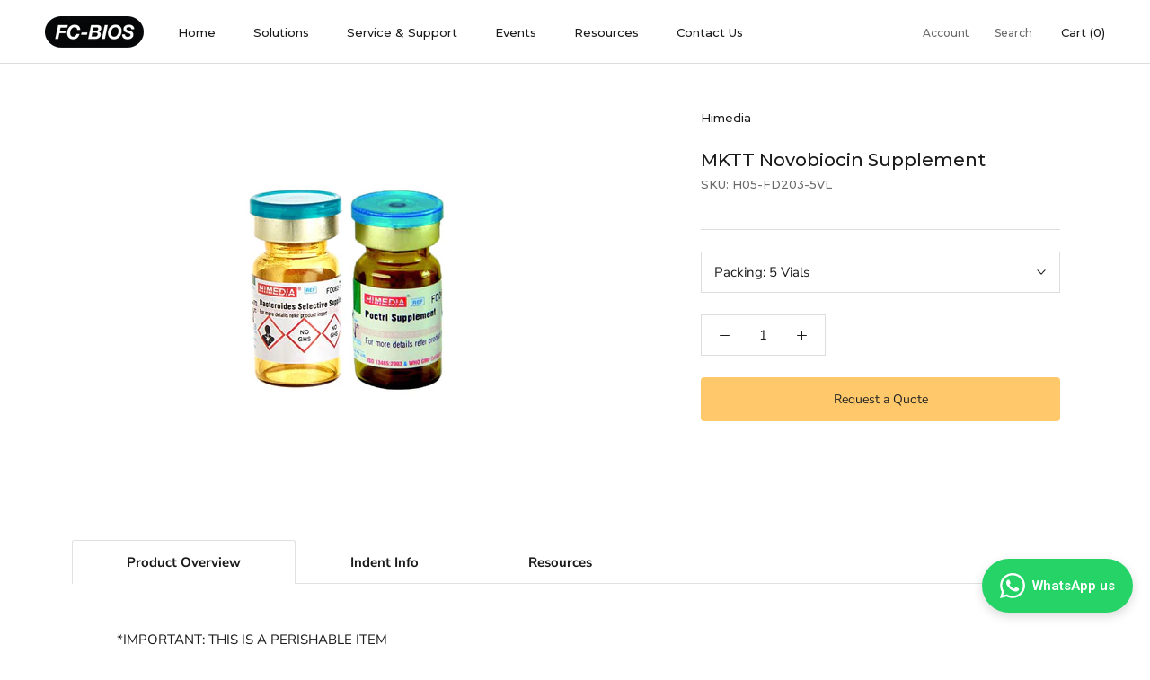

--- FILE ---
content_type: text/html; charset=utf-8
request_url: https://www.fcbios.com.my/products/mktt-novobiocin-supplement
body_size: 55581
content:
<!doctype html>

<html class="no-js" lang="en">
  <head>




<!-- LAYOUTHUB-HELPER -->

<!-- GA4 script tags -->
<script async src="https://www.googletagmanager.com/gtag/js?id="></script>
<script>
    window.dataLayer = window.dataLayer || [];
    function gtag() { dataLayer.push(arguments); }
    gtag('js', new Date());
    gtag('config', '', { groups: 'layouthub' });
</script>
<!-- End GA4 script tags -->

<!-- GA4 Snippet -->
<script>
    window.addEventListener('load', () => {
        // fallback for gtag when not initialized
        if (typeof window.gtag !== 'function') {
            window.gtag = (str1, str2, obj) => {
            }
        }
        // Poll queued events from pixel localStorage and forward to GA
        const STORAGE_KEY = 'LH_STORAGE_KEY';
        const INTERVAL = 2000;
        async function flushQueuedEvents() {
            try {
                const raw = window.localStorage.getItem(STORAGE_KEY);
                if (!raw) return;
                const events = JSON.parse(raw);
                if (!Array.isArray(events) || events.length === 0) return;
                for (const ev of events) {
                    if (!ev || !ev.name) continue;
                    const params = ev.params || {};
                    // attach template tag
                    params.lh_template_event = "product";
                    gtag('event', ev.name, Object.assign({ app_event: 'layouthub', send_to: 'layouthub' }, params));
                }
                // Clear only if all sent
                window.localStorage.removeItem(STORAGE_KEY);
            } catch (e) {
                // swallow to avoid breaking page
            }
        }
        flushQueuedEvents();
        setInterval(flushQueuedEvents, INTERVAL);
    })
</script>
<!-- End GA4 Snippet --><!-- END LAYOUTHUB-HELPER -->




<!-- LAYOUTHUB-V2-HEADER -->


<link rel="preload" as="style" href="https://fonts.googleapis.com/css2?family=Assistant:wght@regular;500;600;700&display=swap" onload="this.onload=null;this.rel='stylesheet'"><noscript><link rel="stylesheet" href="https://fonts.googleapis.com/css2?family=Assistant:wght@regular;500;600;700&display=swap"></noscript>
<style>
    
    :root{ --lh-other-sale-price-color: #d82727;
--lh-other-sale-bg-color: #d82727;
--lh-other-sale-text-color: #ffffff;
--lh-other-sold-out-bg-color: #adadad;
--lh-other-sold-out-text-color: #ffffff;
--lh-other-tag-1-bg-color: #008c62;
--lh-other-tag-1-text-color: #ffffff;
--lh-other-tag-2-bg-color: #405de6;
--lh-other-tag-2-text-color: #ffffff;
--lh-h1-font-family: Assistant;
--lh-h1-font-size: 52px;
--lh-h1-font-weight: 400;
--lh-h1-line-height: 1.3;
--lh-h1-letter-spacing: 0.6px;
--lh-h1-text-transform: inherit;
--lh-h1-font-style: normal;
--lh-h2-font-family: Assistant;
--lh-h2-font-size: 40px;
--lh-h2-font-weight: 400;
--lh-h2-line-height: 1.3;
--lh-h2-letter-spacing: 0.6px;
--lh-h2-text-transform: inherit;
--lh-h2-font-style: normal;
--lh-h3-font-family: Assistant;
--lh-h3-font-size: 24px;
--lh-h3-font-weight: 400;
--lh-h3-line-height: 1.3;
--lh-h3-letter-spacing: 0.6px;
--lh-h3-text-transform: inherit;
--lh-h3-font-style: normal;
--lh-h4-font-family: Assistant;
--lh-h4-font-size: 18px;
--lh-h4-font-weight: 400;
--lh-h4-line-height: 1.3;
--lh-h4-letter-spacing: 0.6px;
--lh-h4-text-transform: inherit;
--lh-h4-font-style: normal;
--lh-h5-font-family: Assistant;
--lh-h5-font-size: 15px;
--lh-h5-font-weight: 400;
--lh-h5-line-height: 1.3;
--lh-h5-letter-spacing: 0.6px;
--lh-h5-text-transform: inherit;
--lh-h5-font-style: normal;
--lh-p-font-family: Assistant;
--lh-p-font-size: 16px;
--lh-p-font-weight: 400;
--lh-p-line-height: 1.8;
--lh-p-letter-spacing: 0.6px;
--lh-p-text-transform: inherit;
--lh-p-font-style: normal;
--lh-p2-font-family: Assistant;
--lh-p2-font-size: 13.2px;
--lh-p2-font-weight: 400;
--lh-p2-line-height: 1.82;
--lh-p2-letter-spacing: 0.6px;
--lh-p2-text-transform: inherit;
--lh-p2-font-style: normal;
--lh-p3-font-family: Assistant;
--lh-p3-font-size: 18px;
--lh-p3-font-weight: 400;
--lh-p3-line-height: 1.8;
--lh-p3-letter-spacing: 0.6px;
--lh-p3-text-transform: inherit;
--lh-p3-font-style: normal;
--lh-btn-font-size: 15px;
--lh-btn-font-weight: 400;
--lh-btn-letter-spacing: 1px;
--lh-btn-text-transform: normal;
--lh-btn-height: 45px;
--lh-btn-padding: 30px;
--lh-btn-border-radius: 0px;
--lh-btn-transition-hover: 150ms;
--lh-btn-pr-border-width: 1px;
--lh-btn-pr-shadow-x: 0px;
--lh-btn-pr-shadow-y: 0px;
--lh-btn-pr-shadow-blur: 0px;
--lh-btn-pr-shadow-transparent: 0%;
--lh-btn-se-border-width: 1px;
--lh-btn-se-shadow-x: 0px;
--lh-btn-se-shadow-y: 0px;
--lh-btn-se-shadow-blur: 0px;
--lh-btn-se-shadow-transparent: 0%;
--lh-btn-te-underline: underline;
--lh-btn-te-underline-offset: 5px; }
    @media (min-width: 768px) and (max-width: 1023px) { :root{ --lh-h1-font-size: 44px;
--lh-h1-line-height: 1.3;
--lh-h1-letter-spacing: 0.6px;
--lh-h2-font-size: 34px;
--lh-h2-line-height: 1.3;
--lh-h3-font-size: 22px;
--lh-h3-line-height: 1.3;
--lh-h5-font-size: 15px;
--lh-btn-font-size: 15px;
--lh-btn-height: 45px;
--lh-btn-padding: 30px;
--lh-btn-pr-border-width: 1px;
--lh-btn-se-border-width: 1px; }}
    @media (max-width: 767px) { :root{ --lh-h1-font-size: 40px;
--lh-h2-font-size: 30px;
--lh-h3-font-size: 20px;
--lh-h4-font-size: 18px;
--lh-h5-font-size: 15px;
--lh-btn-font-size: 15px;
--lh-btn-height: 45px;
--lh-btn-padding: 30px;
--lh-btn-pr-border-width: 1px;
--lh-btn-se-border-width: 1px; }}
    
          .lh-scheme-1 {
            --lh-text-color: #5b5b5b;
            --lh-heading-color: #121212;
            --lh-background-color: #ffffff;
            --lh-btn-pr-background-color: #121212;
            --lh-btn-pr-label-color: #ffffff;
            --lh-btn-pr-border-color: #121212;
            --lh-btn-se-background-color: #ececec;
            --lh-btn-se-label-color: #121212;
            --lh-btn-se-border-color: #ececec;
            --lh-btn-te-label-color: #121212;

            --lh-btn-pr-background-hover: color-mix(in srgb, var(--lh-btn-pr-background-color), white 10%);
            --lh-btn-pr-label-hover: color-mix(in srgb, var(--lh-btn-pr-label-color), black 0%);
            --lh-btn-pr-border-hover: color-mix(in srgb, var(--lh-btn-pr-border-color), black 0%);

            --lh-btn-se-background-hover: color-mix(in srgb, var(--lh-btn-se-background-color), white 10%);
            --lh-btn-se-label-hover: color-mix(in srgb, var(--lh-btn-se-label-color), black 0%);
            --lh-btn-se-border-hover: color-mix(in srgb, var(--lh-btn-se-border-color), black 0%);

            --lh-btn-te-label-hover: color-mix(in srgb, var(--lh-btn-te-label-color), white 25%);

            --color-scheme-text: #5b5b5b;
            --color-scheme-bg: #ffffff;
            --color-scheme-text-50: #f2f2f2;
--color-scheme-text-100: #e6e6e6;
--color-scheme-text-200: #cccccc;
--color-scheme-text-300: #b3b3b3;
--color-scheme-text-400: #999999;
--color-scheme-text-500: #808080;
--color-scheme-text-600: #666666;
--color-scheme-text-700: #4d4d4d;
--color-scheme-text-800: #333333;
--color-scheme-text-900: #1a1a1a;
--color-scheme-text-950: #0d0d0d;
          }
        
          .lh-scheme-2 {
            --lh-text-color: #5b5b5b5;
            --lh-heading-color: #121212;
            --lh-background-color: #f5f5f5;
            --lh-btn-pr-background-color: #121212;
            --lh-btn-pr-label-color: #ffffff;
            --lh-btn-pr-border-color: #121212;
            --lh-btn-se-background-color: #d8d8d8;
            --lh-btn-se-label-color: #121212;
            --lh-btn-se-border-color: #d8d8d8;
            --lh-btn-te-label-color: #121212;

            --lh-btn-pr-background-hover: color-mix(in srgb, var(--lh-btn-pr-background-color), white 10%);
            --lh-btn-pr-label-hover: color-mix(in srgb, var(--lh-btn-pr-label-color), black 0%);
            --lh-btn-pr-border-hover: color-mix(in srgb, var(--lh-btn-pr-border-color), black 0%);

            --lh-btn-se-background-hover: color-mix(in srgb, var(--lh-btn-se-background-color), black 10%);
            --lh-btn-se-label-hover: color-mix(in srgb, var(--lh-btn-se-label-color), black 0%);
            --lh-btn-se-border-hover: color-mix(in srgb, var(--lh-btn-se-border-color), black 0%);

            --lh-btn-te-label-hover: color-mix(in srgb, var(--lh-btn-te-label-color), white 25%);

            --color-scheme-text: #5b5b5b5;
            --color-scheme-bg: #f5f5f5;
            --color-scheme-text-50: #f2f2f2;
--color-scheme-text-100: #e6e6e6;
--color-scheme-text-200: #cccccc;
--color-scheme-text-300: #b3b3b3;
--color-scheme-text-400: #999999;
--color-scheme-text-500: #808080;
--color-scheme-text-600: #666666;
--color-scheme-text-700: #4d4d4d;
--color-scheme-text-800: #333333;
--color-scheme-text-900: #1a1a1a;
--color-scheme-text-950: #0d0d0d;
          }
        
          .lh-scheme-3 {
            --lh-text-color: #ffffff;
            --lh-heading-color: #ffffff;
            --lh-background-color: #121212;
            --lh-btn-pr-background-color: #ffffff;
            --lh-btn-pr-label-color: #121212;
            --lh-btn-pr-border-color: #ffffff;
            --lh-btn-se-background-color: #ffffff00;
            --lh-btn-se-label-color: #ffffff;
            --lh-btn-se-border-color: #ffffff;
            --lh-btn-te-label-color: #ffffff;

            --lh-btn-pr-background-hover: color-mix(in srgb, var(--lh-btn-pr-background-color), black 10%);
            --lh-btn-pr-label-hover: color-mix(in srgb, var(--lh-btn-pr-label-color), black 0%);
            --lh-btn-pr-border-hover: color-mix(in srgb, var(--lh-btn-pr-border-color), black 0%);

            --lh-btn-se-background-hover: color-mix(in srgb, var(--lh-btn-se-background-color), white 100%);
            --lh-btn-se-label-hover: color-mix(in srgb, var(--lh-btn-se-label-color), black 100%);
            --lh-btn-se-border-hover: color-mix(in srgb, var(--lh-btn-se-border-color), black 0%);

            --lh-btn-te-label-hover: color-mix(in srgb, var(--lh-btn-te-label-color), black 25%);

            --color-scheme-text: #ffffff;
            --color-scheme-bg: #121212;
            --color-scheme-text-50: #f2f2f2;
--color-scheme-text-100: #e6e6e6;
--color-scheme-text-200: #cccccc;
--color-scheme-text-300: #b3b3b3;
--color-scheme-text-400: #999999;
--color-scheme-text-500: #808080;
--color-scheme-text-600: #666666;
--color-scheme-text-700: #4d4d4d;
--color-scheme-text-800: #333333;
--color-scheme-text-900: #1a1a1a;
--color-scheme-text-950: #0d0d0d;
          }
        
          .lh-h1 {
            font-family: var(--lh-h1-font-family);
            font-size: var(--lh-h1-font-size);
            font-weight: var(--lh-h1-font-weight);
            line-height: var(--lh-h1-line-height);
            letter-spacing: var(--lh-h1-letter-spacing);
            text-transform: var(--lh-h1-text-transform);
            font-style: var(--lh-h1-font-style);
            color: var(--lh-heading-color);
          }
          .lh-h2 {
            font-family: var(--lh-h2-font-family);
            font-size: var(--lh-h2-font-size);
            font-weight: var(--lh-h2-font-weight);
            line-height: var(--lh-h2-line-height);
            letter-spacing: var(--lh-h2-letter-spacing);
            text-transform: var(--lh-h2-text-transform);
            font-style: var(--lh-h2-font-style);
            color: var(--lh-heading-color);
          }
          .lh-h3 {
            font-family: var(--lh-h3-font-family);
            font-size: var(--lh-h3-font-size);
            font-weight: var(--lh-h3-font-weight);
            line-height: var(--lh-h3-line-height);
            letter-spacing: var(--lh-h3-letter-spacing);
            text-transform: var(--lh-h3-text-transform);
            font-style: var(--lh-h3-font-style);
            color: var(--lh-heading-color);
          }
          .lh-h4 {
            font-family: var(--lh-h4-font-family);
            font-size: var(--lh-h4-font-size);
            font-weight: var(--lh-h4-font-weight);
            line-height: var(--lh-h4-line-height);
            letter-spacing: var(--lh-h4-letter-spacing);
            text-transform: var(--lh-h4-text-transform);
            font-style: var(--lh-h4-font-style);
            color: var(--lh-heading-color);
          }
          .lh-h5 {
            font-family: var(--lh-h5-font-family);
            font-size: var(--lh-h5-font-size);
            font-weight: var(--lh-h5-font-weight);
            line-height: var(--lh-h5-line-height);
            letter-spacing: var(--lh-h5-letter-spacing);
            text-transform: var(--lh-h5-text-transform);
            font-style: var(--lh-h5-font-style);
            color: var(--lh-heading-color);
          }
          .lh-p {
            font-family: var(--lh-p-font-family);
            font-size: var(--lh-p-font-size);
            font-weight: var(--lh-p-font-weight);
            line-height: var(--lh-p-line-height);
            letter-spacing: var(--lh-p-letter-spacing);
            text-transform: var(--lh-p-text-transform);
            font-style: var(--lh-p-font-style);
            color: var(--lh-text-color);
          }
          .lh-p2 {
            font-family: var(--lh-p2-font-family);
            font-size: var(--lh-p2-font-size);
            font-weight: var(--lh-p2-font-weight);
            line-height: var(--lh-p2-line-height);
            letter-spacing: var(--lh-p2-letter-spacing);
            text-transform: var(--lh-p2-text-transform);
            font-style: var(--lh-p2-font-style);
            color: var(--lh-text-color);
          }
          .lh-p3 {
            font-family: var(--lh-p3-font-family);
            font-size: var(--lh-p3-font-size);
            font-weight: var(--lh-p3-font-weight);
            line-height: var(--lh-p3-line-height);
            letter-spacing: var(--lh-p3-letter-spacing);
            text-transform: var(--lh-p3-text-transform);
            font-style: var(--lh-p3-font-style);
            color: var(--lh-text-color);
          }
.lh-btn-pr, .lh-btn-se, .lh-btn-te {
        display: flex;
        align-items: center;
        justify-content:center;
        font-family: var(--lh-p-font-family);
        font-size: var(--lh-btn-font-size);
        font-weight: var(--lh-btn-font-weight);
        text-transform: var(--lh-btn-text-transform);
        letter-spacing: var(--lh-btn-letter-spacing);
        line-height: 1.5;
        font-style: var(--lh-p-font-style);
        transition: all ease-in var(--lh-btn-transition-hover, 0ms);
      }
.lh-btn-pr {
            cursor: pointer;
            color: var(--lh-btn-pr-label-color);
            
              height: var(--lh-btn-height);
              padding: 0px var(--lh-btn-padding);
              border-radius: var(--lh-btn-border-radius);
              outline: var(--lh-btn-pr-border-width) solid var(--lh-btn-pr-border-color);
              outline-offset: calc(var(--lh-btn-pr-border-width) * -1);
              background: var(--lh-btn-pr-background-color);
              box-shadow: var(--lh-btn-pr-shadow-x) var(--lh-btn-pr-shadow-y) var(--lh-btn-pr-shadow-blur) rgba(0, 0, 0, var(--lh-btn-pr-shadow-transparent));
            
          }
.lh-btn-pr:hover {
            color: var(--lh-btn-pr-label-hover);
            
              background: var(--lh-btn-pr-background-hover);
              border-color: var(--lh-btn-pr-border-hover);
            
          }
.lh-btn-se {
            cursor: pointer;
            color: var(--lh-btn-se-label-color);
            
              height: var(--lh-btn-height);
              padding: 0px var(--lh-btn-padding);
              border-radius: var(--lh-btn-border-radius);
              outline: var(--lh-btn-se-border-width) solid var(--lh-btn-se-border-color);
              outline-offset: calc(var(--lh-btn-se-border-width) * -1);
              background: var(--lh-btn-se-background-color);
              box-shadow: var(--lh-btn-se-shadow-x) var(--lh-btn-se-shadow-y) var(--lh-btn-se-shadow-blur) rgba(0, 0, 0, var(--lh-btn-se-shadow-transparent));
            
          }
.lh-btn-se:hover {
            color: var(--lh-btn-se-label-hover);
            
              background: var(--lh-btn-se-background-hover);
              border-color: var(--lh-btn-se-border-hover);
            
          }
.lh-btn-te {
            cursor: pointer;
            color: var(--lh-btn-te-label-color);
            
              text-decoration: var(--lh-btn-te-underline);
              text-underline-offset: var(--lh-btn-te-underline-offset);
              position: relative;
            
          }
.lh-btn-te:hover {
            color: var(--lh-btn-te-label-hover);
            
          }
    .lh-sections, .lh-section {
  display: block;
  width: 100%;
}
.lh-container {
  width: 100%;
  padding-top: var(--lh-container-padding-top, var(--lh-container-padding, 4rem));
  padding-bottom: var(--lh-container-padding-bottom, var(--lh-container-padding, 4rem));
  padding-right: var(--lh-container-padding, 1rem);
  padding-left: var(--lh-container-padding, 1rem);
  max-width: var(--lh-container-width, 1140px);
  margin-right: auto;
  margin-left: auto;
}
.lh-image-picture {
  aspect-ratio: var(--lh-image-ratio, auto);
  display: block;
  overflow: hidden;
}

.lh-image-picture img {
  width: 100%;
  height: 100%;
  object-fit: var(--lh-image-fit, cover);
  object-position: var(--lh-image-position, 50% 50%);
  vertical-align: middle;
}
@media (min-width: 993px) {
  .lh-image-picture[data-ratio="default"] img {
    height: auto;
  }
}
@media (min-width: 750px) and (max-width: 992px) {
  .lh-image-picture {
    aspect-ratio: var(--lh-image-ratio-ta, var(--lh-image-ratio, auto));
  }
  .lh-image-picture img {
    object-fit: var(--lh-image-fit-ta, var(--lh-image-fit,cover));
    object-position: var(--lh-image-position-ta, var(--lh-image-position,50% 50%));
  }
  .lh-image-picture[data-ratio-ta="default"] img {
    height: auto;
  }
}
@media (max-width: 749px) {
  .lh-image-picture {
    aspect-ratio: var(--lh-image-ratio-mo, var(--lh-image-ratio, auto));
  }
  .lh-image-picture img {
    object-fit: var(--lh-image-fit-mo, var(--lh-image-fit,cover));
    object-position: var(--lh-image-position-mo, var(--lh-image-position,50% 50%));
  }
  .lh-image-picture[data-ratio-mo="default"] img {
    height: auto;
  }
}
    
  </style>


    

<!-- END LAYOUTHUB-V2-HEADER -->



























<!-- BEAE-GLOBAL-FONT --> 
  <!-- START-BEAE-FONT --> 
<link rel='preconnect' href='https://fonts.googleapis.com'><link rel='preconnect' href='https://fonts.gstatic.com' crossorigin><link rel='preload' href='https://fonts.gstatic.com/s/montserrat/v26/JTUSjIg1_i6t8kCHKm459WRhyzbi.woff2' as='font' type='font/woff2' crossorigin='anonymous'>
<link rel='preload' href='https://fonts.gstatic.com/s/montserrat/v26/JTUSjIg1_i6t8kCHKm459W1hyzbi.woff2' as='font' type='font/woff2' crossorigin='anonymous'>
<link rel='preload' href='https://fonts.gstatic.com/s/montserrat/v26/JTUSjIg1_i6t8kCHKm459WZhyzbi.woff2' as='font' type='font/woff2' crossorigin='anonymous'>
<link rel='preload' href='https://fonts.gstatic.com/s/montserrat/v26/JTUSjIg1_i6t8kCHKm459Wdhyzbi.woff2' as='font' type='font/woff2' crossorigin='anonymous'>
<link rel='preload' href='https://fonts.gstatic.com/s/montserrat/v26/JTUSjIg1_i6t8kCHKm459Wlhyw.woff2' as='font' type='font/woff2' crossorigin='anonymous'>
<link rel='preload' href='https://fonts.gstatic.com/s/poppins/v21/pxiGyp8kv8JHgFVrLPTufntAKPY.woff2' as='font' type='font/woff2' crossorigin='anonymous'>
<link rel='preload' href='https://fonts.gstatic.com/s/poppins/v21/pxiGyp8kv8JHgFVrLPTucHtA.woff2' as='font' type='font/woff2' crossorigin='anonymous'>
<link rel='preload' href='https://fonts.gstatic.com/s/poppins/v21/pxiByp8kv8JHgFVrLFj_Z1JlFc-K.woff2' as='font' type='font/woff2' crossorigin='anonymous'>
<link rel='preload' href='https://fonts.gstatic.com/s/poppins/v21/pxiByp8kv8JHgFVrLFj_Z1xlFQ.woff2' as='font' type='font/woff2' crossorigin='anonymous'>
<link rel='preload' href='https://fonts.gstatic.com/s/poppins/v21/pxiByp8kv8JHgFVrLDz8Z1JlFc-K.woff2' as='font' type='font/woff2' crossorigin='anonymous'>
<link rel='preload' href='https://fonts.gstatic.com/s/poppins/v21/pxiByp8kv8JHgFVrLDz8Z1xlFQ.woff2' as='font' type='font/woff2' crossorigin='anonymous'>
<link rel='preload' href='https://fonts.gstatic.com/s/poppins/v21/pxiEyp8kv8JHgFVrJJnecmNE.woff2' as='font' type='font/woff2' crossorigin='anonymous'>
<link rel='preload' href='https://fonts.gstatic.com/s/poppins/v21/pxiEyp8kv8JHgFVrJJfecg.woff2' as='font' type='font/woff2' crossorigin='anonymous'>
<link rel='preload' href='https://fonts.gstatic.com/s/poppins/v21/pxiByp8kv8JHgFVrLGT9Z1JlFc-K.woff2' as='font' type='font/woff2' crossorigin='anonymous'>
<link rel='preload' href='https://fonts.gstatic.com/s/poppins/v21/pxiByp8kv8JHgFVrLGT9Z1xlFQ.woff2' as='font' type='font/woff2' crossorigin='anonymous'>
<link rel='preload' href='https://fonts.gstatic.com/s/poppins/v21/pxiByp8kv8JHgFVrLEj6Z1JlFc-K.woff2' as='font' type='font/woff2' crossorigin='anonymous'>
<link rel='preload' href='https://fonts.gstatic.com/s/poppins/v21/pxiByp8kv8JHgFVrLEj6Z1xlFQ.woff2' as='font' type='font/woff2' crossorigin='anonymous'>
<link rel='preload' href='https://fonts.gstatic.com/s/poppins/v21/pxiByp8kv8JHgFVrLCz7Z1JlFc-K.woff2' as='font' type='font/woff2' crossorigin='anonymous'>
<link rel='preload' href='https://fonts.gstatic.com/s/poppins/v21/pxiByp8kv8JHgFVrLCz7Z1xlFQ.woff2' as='font' type='font/woff2' crossorigin='anonymous'>
<link rel='preload' href='https://fonts.gstatic.com/s/poppins/v21/pxiByp8kv8JHgFVrLDD4Z1JlFc-K.woff2' as='font' type='font/woff2' crossorigin='anonymous'>
<link rel='preload' href='https://fonts.gstatic.com/s/poppins/v21/pxiByp8kv8JHgFVrLDD4Z1xlFQ.woff2' as='font' type='font/woff2' crossorigin='anonymous'>
<link rel='preload' href='https://fonts.gstatic.com/s/poppins/v21/pxiByp8kv8JHgFVrLBT5Z1JlFc-K.woff2' as='font' type='font/woff2' crossorigin='anonymous'>
<link rel='preload' href='https://fonts.gstatic.com/s/poppins/v21/pxiByp8kv8JHgFVrLBT5Z1xlFQ.woff2' as='font' type='font/woff2' crossorigin='anonymous'>
<link rel='preload' href='https://fonts.gstatic.com/s/roboto/v32/KFOkCnqEu92Fr1MmgVxFIzIFKw.woff2' as='font' type='font/woff2' crossorigin='anonymous'>
<link rel='preload' href='https://fonts.gstatic.com/s/roboto/v32/KFOkCnqEu92Fr1MmgVxMIzIFKw.woff2' as='font' type='font/woff2' crossorigin='anonymous'>
<link rel='preload' href='https://fonts.gstatic.com/s/roboto/v32/KFOkCnqEu92Fr1MmgVxEIzIFKw.woff2' as='font' type='font/woff2' crossorigin='anonymous'>
<link rel='preload' href='https://fonts.gstatic.com/s/roboto/v32/KFOkCnqEu92Fr1MmgVxLIzIFKw.woff2' as='font' type='font/woff2' crossorigin='anonymous'>
<link rel='preload' href='https://fonts.gstatic.com/s/roboto/v32/KFOkCnqEu92Fr1MmgVxHIzIFKw.woff2' as='font' type='font/woff2' crossorigin='anonymous'>
<link rel='preload' href='https://fonts.gstatic.com/s/roboto/v32/KFOkCnqEu92Fr1MmgVxGIzIFKw.woff2' as='font' type='font/woff2' crossorigin='anonymous'>
<link rel='preload' href='https://fonts.gstatic.com/s/roboto/v32/KFOkCnqEu92Fr1MmgVxIIzI.woff2' as='font' type='font/woff2' crossorigin='anonymous'>
<link rel='preload' href='https://fonts.gstatic.com/s/roboto/v32/KFOlCnqEu92Fr1MmSU5fCRc4EsA.woff2' as='font' type='font/woff2' crossorigin='anonymous'>
<link rel='preload' href='https://fonts.gstatic.com/s/roboto/v32/KFOlCnqEu92Fr1MmSU5fABc4EsA.woff2' as='font' type='font/woff2' crossorigin='anonymous'>
<link rel='preload' href='https://fonts.gstatic.com/s/roboto/v32/KFOlCnqEu92Fr1MmSU5fCBc4EsA.woff2' as='font' type='font/woff2' crossorigin='anonymous'>
<link rel='preload' href='https://fonts.gstatic.com/s/roboto/v32/KFOlCnqEu92Fr1MmSU5fBxc4EsA.woff2' as='font' type='font/woff2' crossorigin='anonymous'>
<link rel='preload' href='https://fonts.gstatic.com/s/roboto/v32/KFOlCnqEu92Fr1MmSU5fCxc4EsA.woff2' as='font' type='font/woff2' crossorigin='anonymous'>
<link rel='preload' href='https://fonts.gstatic.com/s/roboto/v32/KFOlCnqEu92Fr1MmSU5fChc4EsA.woff2' as='font' type='font/woff2' crossorigin='anonymous'>
<link rel='preload' href='https://fonts.gstatic.com/s/roboto/v32/KFOlCnqEu92Fr1MmSU5fBBc4.woff2' as='font' type='font/woff2' crossorigin='anonymous'>
<link rel='preload' href='https://fonts.gstatic.com/s/roboto/v32/KFOmCnqEu92Fr1Mu72xKOzY.woff2' as='font' type='font/woff2' crossorigin='anonymous'>
<link rel='preload' href='https://fonts.gstatic.com/s/roboto/v32/KFOmCnqEu92Fr1Mu5mxKOzY.woff2' as='font' type='font/woff2' crossorigin='anonymous'>
<link rel='preload' href='https://fonts.gstatic.com/s/roboto/v32/KFOmCnqEu92Fr1Mu7mxKOzY.woff2' as='font' type='font/woff2' crossorigin='anonymous'>
<link rel='preload' href='https://fonts.gstatic.com/s/roboto/v32/KFOmCnqEu92Fr1Mu4WxKOzY.woff2' as='font' type='font/woff2' crossorigin='anonymous'>
<link rel='preload' href='https://fonts.gstatic.com/s/roboto/v32/KFOmCnqEu92Fr1Mu7WxKOzY.woff2' as='font' type='font/woff2' crossorigin='anonymous'>
<link rel='preload' href='https://fonts.gstatic.com/s/roboto/v32/KFOmCnqEu92Fr1Mu7GxKOzY.woff2' as='font' type='font/woff2' crossorigin='anonymous'>
<link rel='preload' href='https://fonts.gstatic.com/s/roboto/v32/KFOmCnqEu92Fr1Mu4mxK.woff2' as='font' type='font/woff2' crossorigin='anonymous'>
<link rel='preload' href='https://fonts.gstatic.com/s/roboto/v32/KFOlCnqEu92Fr1MmEU9fCRc4EsA.woff2' as='font' type='font/woff2' crossorigin='anonymous'>
<link rel='preload' href='https://fonts.gstatic.com/s/roboto/v32/KFOlCnqEu92Fr1MmEU9fABc4EsA.woff2' as='font' type='font/woff2' crossorigin='anonymous'>
<link rel='preload' href='https://fonts.gstatic.com/s/roboto/v32/KFOlCnqEu92Fr1MmEU9fCBc4EsA.woff2' as='font' type='font/woff2' crossorigin='anonymous'>
<link rel='preload' href='https://fonts.gstatic.com/s/roboto/v32/KFOlCnqEu92Fr1MmEU9fBxc4EsA.woff2' as='font' type='font/woff2' crossorigin='anonymous'>
<link rel='preload' href='https://fonts.gstatic.com/s/roboto/v32/KFOlCnqEu92Fr1MmEU9fCxc4EsA.woff2' as='font' type='font/woff2' crossorigin='anonymous'>
<link rel='preload' href='https://fonts.gstatic.com/s/roboto/v32/KFOlCnqEu92Fr1MmEU9fChc4EsA.woff2' as='font' type='font/woff2' crossorigin='anonymous'>
<link rel='preload' href='https://fonts.gstatic.com/s/roboto/v32/KFOlCnqEu92Fr1MmEU9fBBc4.woff2' as='font' type='font/woff2' crossorigin='anonymous'>
<link rel='preload' href='https://fonts.gstatic.com/s/roboto/v32/KFOlCnqEu92Fr1MmWUlfCRc4EsA.woff2' as='font' type='font/woff2' crossorigin='anonymous'>
<link rel='preload' href='https://fonts.gstatic.com/s/roboto/v32/KFOlCnqEu92Fr1MmWUlfABc4EsA.woff2' as='font' type='font/woff2' crossorigin='anonymous'>
<link rel='preload' href='https://fonts.gstatic.com/s/roboto/v32/KFOlCnqEu92Fr1MmWUlfCBc4EsA.woff2' as='font' type='font/woff2' crossorigin='anonymous'>
<link rel='preload' href='https://fonts.gstatic.com/s/roboto/v32/KFOlCnqEu92Fr1MmWUlfBxc4EsA.woff2' as='font' type='font/woff2' crossorigin='anonymous'>
<link rel='preload' href='https://fonts.gstatic.com/s/roboto/v32/KFOlCnqEu92Fr1MmWUlfCxc4EsA.woff2' as='font' type='font/woff2' crossorigin='anonymous'>
<link rel='preload' href='https://fonts.gstatic.com/s/roboto/v32/KFOlCnqEu92Fr1MmWUlfChc4EsA.woff2' as='font' type='font/woff2' crossorigin='anonymous'>
<link rel='preload' href='https://fonts.gstatic.com/s/roboto/v32/KFOlCnqEu92Fr1MmWUlfBBc4.woff2' as='font' type='font/woff2' crossorigin='anonymous'>
<link rel='preload' href='https://fonts.gstatic.com/s/roboto/v32/KFOlCnqEu92Fr1MmYUtfCRc4EsA.woff2' as='font' type='font/woff2' crossorigin='anonymous'>
<link rel='preload' href='https://fonts.gstatic.com/s/roboto/v32/KFOlCnqEu92Fr1MmYUtfABc4EsA.woff2' as='font' type='font/woff2' crossorigin='anonymous'>
<link rel='preload' href='https://fonts.gstatic.com/s/roboto/v32/KFOlCnqEu92Fr1MmYUtfCBc4EsA.woff2' as='font' type='font/woff2' crossorigin='anonymous'>
<link rel='preload' href='https://fonts.gstatic.com/s/roboto/v32/KFOlCnqEu92Fr1MmYUtfBxc4EsA.woff2' as='font' type='font/woff2' crossorigin='anonymous'>
<link rel='preload' href='https://fonts.gstatic.com/s/roboto/v32/KFOlCnqEu92Fr1MmYUtfCxc4EsA.woff2' as='font' type='font/woff2' crossorigin='anonymous'>
<link rel='preload' href='https://fonts.gstatic.com/s/roboto/v32/KFOlCnqEu92Fr1MmYUtfChc4EsA.woff2' as='font' type='font/woff2' crossorigin='anonymous'>
<link rel='preload' href='https://fonts.gstatic.com/s/roboto/v32/KFOlCnqEu92Fr1MmYUtfBBc4.woff2' as='font' type='font/woff2' crossorigin='anonymous'>
<!-- END-BEAE-FONT -->  
 <!-- END BEAE-GLOBAL-FONT -->
 





























<!-- BEAE-HEADER -->


  
  
  
  <link href="//www.fcbios.com.my/cdn/shop/t/68/assets/beae.base.min.css?v=167814568080774979251751948200" rel="stylesheet" type="text/css" media="all" />
  
  
      <style type="text/css" id="beae-global-theme-style">@import url("https://fonts.googleapis.com/css?family=DM+Sans:100,200,300,400,500,600,700,800,900&display=swap");
@import url("https://fonts.googleapis.com/css?family=Montserrat:100,200,300,400,500,600,700,800,900&display=swap");
@import url("https://fonts.googleapis.com/css?family=Poppins:100,200,300,400,500,600,700,800,900&display=swap");
@import url("https://fonts.googleapis.com/css?family=Roboto:100,200,300,400,500,600,700,800,900&display=swap");

            :root {
                --rows: 10;
                --beae-site-max-width: 1920px;
            }
            
        :root{--beae-global-colors-accent: #dc2626;--beae-global-colors-background: #e7e7e7;--beae-global-colors-primary: #171717;--beae-global-colors-secondary: #171717;--beae-global-colors-text: #171717;--beae-global-colors-white: white;--beae-global-colors-black: black;--beae-global-colors-transparent: transparent;--beae-global-colors-primary_50: #e6e6e6;--beae-global-colors-primary_100: #dadada;--beae-global-colors-primary_200: #cfcfcf;--beae-global-colors-primary_300: #b8b8b8;--beae-global-colors-primary_400: #8a8a8a;--beae-global-colors-primary_500: #5c5c5c;--beae-global-colors-primary_600: #171717;--beae-global-colors-primary_700: #141414;--beae-global-colors-primary_800: #121212;--beae-global-colors-primary_900: #0c0c0c;--beae-global-colors-primary_950: #070707;--beae-global-colors-secondary_50: #e6e6e6;--beae-global-colors-secondary_100: #dadada;--beae-global-colors-secondary_200: #cfcfcf;--beae-global-colors-secondary_300: #b8b8b8;--beae-global-colors-secondary_400: #8a8a8a;--beae-global-colors-secondary_500: #5c5c5c;--beae-global-colors-secondary_600: #171717;--beae-global-colors-secondary_700: #141414;--beae-global-colors-secondary_800: #121212;--beae-global-colors-secondary_900: #0c0c0c;--beae-global-colors-secondary_950: #070707;--beae-global-colors-text_50: #e6e6e6;--beae-global-colors-text_100: #dadada;--beae-global-colors-text_200: #cfcfcf;--beae-global-colors-text_300: #b8b8b8;--beae-global-colors-text_400: #8a8a8a;--beae-global-colors-text_500: #5c5c5c;--beae-global-colors-text_600: #171717;--beae-global-colors-text_700: #141414;--beae-global-colors-text_800: #121212;--beae-global-colors-text_900: #0c0c0c;--beae-global-colors-text_950: #070707;--beae-global-colors-accent_50: #fef2f2;--beae-global-colors-accent_100: #fee2e2;--beae-global-colors-accent_200: #fecaca;--beae-global-colors-accent_300: #fca5a5;--beae-global-colors-accent_400: #f87171;--beae-global-colors-accent_500: #ef4444;--beae-global-colors-accent_600: #dc2626;--beae-global-colors-accent_700: #b91c1c;--beae-global-colors-accent_800: #991b1b;--beae-global-colors-accent_900: #7f1d1d;--beae-global-colors-accent_950: #450a0a;--beae-global-colors-background_50: #fbfbfb;--beae-global-colors-background_100: #fafafa;--beae-global-colors-background_200: #f9f9f9;--beae-global-colors-background_300: #f7f7f7;--beae-global-colors-background_400: #f2f2f2;--beae-global-colors-background_500: #eeeeee;--beae-global-colors-background_600: #e7e7e7;--beae-global-colors-background_700: #dfdfdf;--beae-global-colors-background_800: #d8d8d8;--beae-global-colors-background_900: #c8c8c8;--beae-global-colors-background_950: #b9b9b9;--beae-page-width: 1456px;--beae-site-margin: 30px;--beae-site-margin-mobile: 20px;--beae-pageWidth: 1200px;} .beae-btn-pr{font-size: calc(14px * var(--text-ratio, 1))  ;line-height: calc(22px * var(--text-ratio, 1))  ;letter-spacing: 0.1px;text-transform: capitalize;font-family: 'Poppins', sans-serif;font-weight: 700;text-decoration: none;color: var(--beae-global-colors-white);border-style: solid;border-color: var(--beae-global-colors-primary_950);border-width: 1px;border-radius: 20px;background: var(--beae-global-colors-beae-25l2);}  .beae-btn-pr:hover{background: var(--beae-global-colors-background_950);color: var(--beae-global-colors-primary_950);border-style: solid;border-color: #000000;border-width: 0px;border-radius: 20px;}  .beae-btn-se{color: var(--beae-global-colors-primary_600);font-size: calc(14px * var(--text-ratio, 1))  ;line-height: calc(22px * var(--text-ratio, 1))  ;text-transform: uppercase;font-family: 'Montserrat', sans-serif;letter-spacing: 0.1px;font-weight: 700;background: var(--beae-global-colors-background_50);border-radius: 60px;}  .beae-btn-se:hover{color: var(--beae-global-colors-background_50);background: var(--beae-global-colors-text_900);border-style: solid;border-color: var(--beae-global-colors-primary_600);border-width: 1px;border-radius: 60px;}  .beae-btn-te{font-size: calc(14px * var(--text-ratio, 1))  ;line-height: calc(20px * var(--text-ratio, 1))  ;text-transform: uppercase;font-weight: 700;letter-spacing: 0.1px;font-family: 'Montserrat', sans-serif;text-decoration: underline;color: var(--beae-global-colors-primary_600);}  .beae-btn-te:hover{color: var(--beae-global-colors-primary_900);}  .beae-typo-h1{font-size: calc(1px * var(--text-ratio, 1))  ;line-height: calc(1px * var(--text-ratio, 1))  ;color:var(--beae-global-colors-text_900);font-weight:400;text-transform:none;font-style:normal;text-decoration:none;} .beae-typo-h2{font-size: calc(40px * var(--text-ratio, 1))  ;line-height: calc(60px * var(--text-ratio, 1))  ;color:var(--beae-global-colors-text_900);text-transform:none;font-family: 'DM Sans', sans-serif;font-weight:700;} .beae-typo-h3{font-size: calc(83px * var(--text-ratio, 1))  ;line-height: calc(48px * var(--text-ratio, 1))  ;color:var(--beae-global-colors-black);font-weight:800;font-family: 'Montserrat', sans-serif;letter-spacing:-0.7px;text-transform:none;} .beae-typo-h4{font-size: calc(79px * var(--text-ratio, 1))  ;line-height: calc(79px * var(--text-ratio, 1))  ;font-family: 'Montserrat', sans-serif;color:var(--beae-global-colors-white);font-weight:700;text-transform:uppercase;letter-spacing:0.6px;} .beae-typo-h5{font-size: calc(28px * var(--text-ratio, 1))  ;line-height: calc(38px * var(--text-ratio, 1))  ;color:var(--beae-global-colors-text_900);font-family: 'Montserrat', sans-serif;text-transform:uppercase;font-weight:700;} .beae-typo-h6{font-size: calc(23px * var(--text-ratio, 1))  ;line-height: calc(1px * var(--text-ratio, 1))  ;color:var(--beae-global-colors-beae-9ppp);text-transform:none;font-weight:700;font-family: 'Montserrat', sans-serif;} .beae-typo-p1{font-size: calc(1px * var(--text-ratio, 1))  ;line-height: calc(32px * var(--text-ratio, 1))  ;color:var(--beae-global-colors-beae-w7hy);font-weight:500;letter-spacing:0.6px;text-transform:none;font-family: 'Poppins', sans-serif;text-decoration:none;} .beae-typo-p2{line-height: calc(58px * var(--text-ratio, 1))  ;font-size: calc(25px * var(--text-ratio, 1))  ;color:var(--beae-global-colors-primary_950);font-weight:500;letter-spacing:0.1px;text-transform:none;font-family: 'Montserrat', sans-serif;font-style:normal;} .beae-typo-p3{font-size: calc(14px * var(--text-ratio, 1))  ;line-height: calc(19px * var(--text-ratio, 1))  ;color:var(--beae-global-colors-text_500);text-transform:none;letter-spacing:0.1px;font-family: 'Roboto', sans-serif;font-weight:400;} @media screen and (max-width: 768px) {
       .beae-btn-pr{font-size: calc(12px  * var(--text-ratio, 1)) !important ;line-height: calc(20px  * var(--text-ratio, 1)) !important ;letter-spacing: 1px !important;}  .beae-btn-se{font-size: calc(12px  * var(--text-ratio, 1)) !important ;line-height: calc(20px  * var(--text-ratio, 1)) !important ;}  .beae-btn-te{font-size: calc(16px  * var(--text-ratio, 1)) !important ;line-height: calc(20px  * var(--text-ratio, 1)) !important ;}  .beae-typo-h1{font-size: calc(46px * var(--text-ratio, 1))  ;line-height: calc(59.8px * var(--text-ratio, 1))  ;} .beae-typo-h2{font-size: calc(40px * var(--text-ratio, 1))  ;line-height: calc(54.6px * var(--text-ratio, 1))  ;} .beae-typo-h3{font-size: calc(19px * var(--text-ratio, 1))  ;line-height: calc(45.5px * var(--text-ratio, 1))  ;} .beae-typo-h4{font-size: calc(29px * var(--text-ratio, 1))  ;line-height: calc(37.7px * var(--text-ratio, 1))  ;} .beae-typo-h5{font-size: calc(24px * var(--text-ratio, 1))  ;line-height: calc(36px * var(--text-ratio, 1))  ;} .beae-typo-h6{font-size: calc(20px * var(--text-ratio, 1))  ;line-height: calc(36px * var(--text-ratio, 1))  ;} .beae-typo-p1{font-size: calc(14px * var(--text-ratio, 1))  ;line-height: calc(21px * var(--text-ratio, 1))  ;} .beae-typo-p2{line-height: calc(25.5px * var(--text-ratio, 1))  ;font-size: calc(17px * var(--text-ratio, 1))  ;} .beae-typo-p3{font-size: calc(14px * var(--text-ratio, 1))  ;line-height: calc(21px * var(--text-ratio, 1))  ;}
  }:root {
    --beae-global-colors-white: white;
    --beae-global-colors-black: black;
    --beae-global-colors-transparent: transparent;
  --beae-global-colors-white: white;--beae-global-colors-black: black;--beae-global-colors-transparent: transparent;--beae-global-colors-beae-8jsh: #1556b0;--beae-global-colors-beae-mdmj: #223363;--beae-global-colors-beae-sfzl: #ff9100;--beae-global-colors-beae-w7hy: #132a45;--beae-global-colors-beae-emdi: #334269;--beae-global-colors-beae-5gma: #334269;--beae-global-colors-beae-9ppp: #132a45;--beae-global-colors-beae-ykzp: #001338;--beae-global-colors-beae-25l2: #001348;--beae-global-colors-beae-s1m8: #0e4266;--beae-global-colors-beae-x3d3: #003479;--beae-global-colors-beae-i7du: #0E4367;--beae-global-colors-beae-ufys: #0E4367;--beae-global-colors-beae-sklr: #ffffff;--beae-global-colors-beae-pmcj: #00ff6a;--beae-global-colors-beae-50id: #137801;--beae-global-colors-beae-v7od: #003b19;--beae-global-colors-beae-au5i: #1b7801;--beae-global-colors-beae-6pw2: #046901;--beae-global-colors-beae-hdm0: #009b63;--beae-global-colors-beae-muf5: rgba(9, 85, 156, 0.42);--beae-global-colors-beae-kigf: #4fd9ff;--beae-global-colors-beae-mo45: #1ca0ff;--beae-global-colors-beae-elvs: #0288ad;--beae-global-colors-beae-4ezm: #005e94;--beae-global-colors-beae-5foj: #1f6299;--beae-global-colors-beae-gw6d:  #00BFFF;}</style>
  
      
  <script src="//www.fcbios.com.my/cdn/shop/t/68/assets/beae.base.min.js?v=117072119420246857021767839453" defer="defer"></script>
  <script>
    window.BEAE_HELPER = {
        routes: {
            cart_url: "/cart",
            root_url: "/"
        },
        lang: "en",
        available_lang: {"shop_locale":{"locale":"en","enabled":true,"primary":true,"published":true}}
    };
  </script><script>
      try {
        const beaeRecentlyViewedProducts = new Set(JSON.parse(localStorage.getItem("beaeRecentlyViewedProducts") || "[]"));
        beaeRecentlyViewedProducts.delete(5096554758189); // Delete first to re-move the product
        beaeRecentlyViewedProducts.add(5096554758189);
        localStorage.setItem("beaeRecentlyViewedProducts", JSON.stringify(Array.from(beaeRecentlyViewedProducts.values()).reverse()));
      } catch (e) {
        // Safari in private mode does not allow setting item, we silently fail
      }
      </script><!-- END BEAE-HEADER --><!--Content in content_for_header -->
<!--LayoutHub-Embed--><meta name="layouthub" /><link rel="stylesheet" href="https://fonts.googleapis.com/css?display=swap&family=Montserrat:100,200,300,400,500,600,700,800,900" /><link rel="stylesheet" type="text/css" href="[data-uri]" media="all">
<!--/LayoutHub-Embed--><meta charset="utf-8"> 
    <meta http-equiv="X-UA-Compatible" content="IE=edge,chrome=1">
    <meta name="viewport" content="width=device-width, initial-scale=1.0, height=device-height, minimum-scale=1.0, maximum-scale=1.0">
    <meta name="theme-color" content="">
    <meta name="google-site-verification" content="R730qNFwG6Aoy0TPS_SXOGgaqffdzMYTDhS2K7-cU_4" />

    <title>
      MKTT Novobiocin Supplement &ndash; FC-BIOS SDN BHD
    </title><meta name="description" content="*IMPORTANT: THIS IS A PERISHABLE ITEM (Handling fee will be added in shipping cost) HiMedia has developed their own technology and stands among the world’s handful of companies possessing the high-tech knowhow for manufacturing microbiological culture media. HiMedia offers a very broad range of media formulations; stan"><link rel="canonical" href="https://www.fcbios.com.my/products/mktt-novobiocin-supplement"><link rel="shortcut icon" href="//www.fcbios.com.my/cdn/shop/files/logo_96x.png?v=1645064027" type="image/png"><meta property="og:type" content="product">
  <meta property="og:title" content="MKTT Novobiocin Supplement"><meta property="og:image" content="http://www.fcbios.com.my/cdn/shop/files/HIMEDIA_media_supplement_196ef4ed-d814-413d-9374-677e99077104.jpg?v=1728444867">
    <meta property="og:image:secure_url" content="https://www.fcbios.com.my/cdn/shop/files/HIMEDIA_media_supplement_196ef4ed-d814-413d-9374-677e99077104.jpg?v=1728444867">
    <meta property="og:image:width" content="1000">
    <meta property="og:image:height" content="1000"><meta property="product:price:amount" content="279.00">
  <meta property="product:price:currency" content="MYR"><meta property="og:description" content="*IMPORTANT: THIS IS A PERISHABLE ITEM (Handling fee will be added in shipping cost) HiMedia has developed their own technology and stands among the world’s handful of companies possessing the high-tech knowhow for manufacturing microbiological culture media. HiMedia offers a very broad range of media formulations; stan"><meta property="og:url" content="https://www.fcbios.com.my/products/mktt-novobiocin-supplement">
<meta property="og:site_name" content="FC-BIOS SDN BHD"><meta name="twitter:card" content="summary"><meta name="twitter:title" content="MKTT Novobiocin Supplement">
  <meta name="twitter:description" content="*IMPORTANT: THIS IS A PERISHABLE ITEM
(Handling fee will be added in shipping cost)

HiMedia has developed their own technology and stands among the world’s handful of companies possessing the high-tech knowhow for manufacturing microbiological culture media. HiMedia offers a very broad range of media formulations; standard media and customer specified media in dehydrated form for use in different fields; clinical, food, environment, cosmetic, dairy, water, pharmaceutical industries etc. This also includes media specified by various pharmacopoeias recommended for different applications as sterility testing, microbial limit tests etc.">
  <meta name="twitter:image" content="https://www.fcbios.com.my/cdn/shop/files/HIMEDIA_media_supplement_196ef4ed-d814-413d-9374-677e99077104_600x600_crop_center.jpg?v=1728444867">
    <style>
  @font-face {
  font-family: Montserrat;
  font-weight: 500;
  font-style: normal;
  font-display: fallback;
  src: url("//www.fcbios.com.my/cdn/fonts/montserrat/montserrat_n5.07ef3781d9c78c8b93c98419da7ad4fbeebb6635.woff2") format("woff2"),
       url("//www.fcbios.com.my/cdn/fonts/montserrat/montserrat_n5.adf9b4bd8b0e4f55a0b203cdd84512667e0d5e4d.woff") format("woff");
}

  @font-face {
  font-family: "Nunito Sans";
  font-weight: 400;
  font-style: normal;
  font-display: fallback;
  src: url("//www.fcbios.com.my/cdn/fonts/nunito_sans/nunitosans_n4.0276fe080df0ca4e6a22d9cb55aed3ed5ba6b1da.woff2") format("woff2"),
       url("//www.fcbios.com.my/cdn/fonts/nunito_sans/nunitosans_n4.b4964bee2f5e7fd9c3826447e73afe2baad607b7.woff") format("woff");
}


  @font-face {
  font-family: "Nunito Sans";
  font-weight: 700;
  font-style: normal;
  font-display: fallback;
  src: url("//www.fcbios.com.my/cdn/fonts/nunito_sans/nunitosans_n7.25d963ed46da26098ebeab731e90d8802d989fa5.woff2") format("woff2"),
       url("//www.fcbios.com.my/cdn/fonts/nunito_sans/nunitosans_n7.d32e3219b3d2ec82285d3027bd673efc61a996c8.woff") format("woff");
}

  @font-face {
  font-family: "Nunito Sans";
  font-weight: 400;
  font-style: italic;
  font-display: fallback;
  src: url("//www.fcbios.com.my/cdn/fonts/nunito_sans/nunitosans_i4.6e408730afac1484cf297c30b0e67c86d17fc586.woff2") format("woff2"),
       url("//www.fcbios.com.my/cdn/fonts/nunito_sans/nunitosans_i4.c9b6dcbfa43622b39a5990002775a8381942ae38.woff") format("woff");
}

  @font-face {
  font-family: "Nunito Sans";
  font-weight: 700;
  font-style: italic;
  font-display: fallback;
  src: url("//www.fcbios.com.my/cdn/fonts/nunito_sans/nunitosans_i7.8c1124729eec046a321e2424b2acf328c2c12139.woff2") format("woff2"),
       url("//www.fcbios.com.my/cdn/fonts/nunito_sans/nunitosans_i7.af4cda04357273e0996d21184432bcb14651a64d.woff") format("woff");
}


  :root {
    --heading-font-family : Montserrat, sans-serif;
    --heading-font-weight : 500;
    --heading-font-style  : normal;

    --text-font-family : "Nunito Sans", sans-serif;
    --text-font-weight : 400;
    --text-font-style  : normal;

    --base-text-font-size   : 15px;
    --default-text-font-size: 14px;--background          : #ffffff;
    --background-rgb      : 255, 255, 255;
    --light-background    : #ffffff;
    --light-background-rgb: 255, 255, 255;
    --heading-color       : #1c1b1b;
    --text-color          : #1c1b1b;
    --text-color-rgb      : 28, 27, 27;
    --text-color-light    : #6a6a6a;
    --text-color-light-rgb: 106, 106, 106;
    --link-color          : #6a6a6a;
    --link-color-rgb      : 106, 106, 106;
    --border-color        : #dddddd;
    --border-color-rgb    : 221, 221, 221;

    --button-background    : #1c1b1b;
    --button-background-rgb: 28, 27, 27;
    --button-text-color    : #ffffff;

    --header-background       : #ffffff;
    --header-heading-color    : #1c1b1b;
    --header-light-text-color : #6a6a6a;
    --header-border-color     : #dddddd;

    --footer-background    : #efefef;
    --footer-text-color    : #6a6a6a;
    --footer-heading-color : #1c1b1b;
    --footer-border-color  : #dbdbdb;

    --navigation-background      : #1c1b1b;
    --navigation-background-rgb  : 28, 27, 27;
    --navigation-text-color      : #ffffff;
    --navigation-text-color-light: rgba(255, 255, 255, 0.5);
    --navigation-border-color    : rgba(255, 255, 255, 0.25);

    --newsletter-popup-background     : #1c1b1b;
    --newsletter-popup-text-color     : #ffffff;
    --newsletter-popup-text-color-rgb : 255, 255, 255;

    --secondary-elements-background       : #1c1b1b;
    --secondary-elements-background-rgb   : 28, 27, 27;
    --secondary-elements-text-color       : #ffffff;
    --secondary-elements-text-color-light : rgba(255, 255, 255, 0.5);
    --secondary-elements-border-color     : rgba(255, 255, 255, 0.25);

    --product-sale-price-color    : #f94c43;
    --product-sale-price-color-rgb: 249, 76, 67;
    --product-star-rating: #f6a429;

    /* Shopify related variables */
    --payment-terms-background-color: #ffffff;

    /* Products */

    --horizontal-spacing-four-products-per-row: 60px;
        --horizontal-spacing-two-products-per-row : 60px;

    --vertical-spacing-four-products-per-row: 60px;
        --vertical-spacing-two-products-per-row : 75px;

    /* Animation */
    --drawer-transition-timing: cubic-bezier(0.645, 0.045, 0.355, 1);
    --header-base-height: 80px; /* We set a default for browsers that do not support CSS variables */

    /* Cursors */
    --cursor-zoom-in-svg    : url(//www.fcbios.com.my/cdn/shop/t/68/assets/cursor-zoom-in.svg?v=170532930330058140181663835002);
    --cursor-zoom-in-2x-svg : url(//www.fcbios.com.my/cdn/shop/t/68/assets/cursor-zoom-in-2x.svg?v=56685658183649387561663835002);
  }
</style>

<script>
  // IE11 does not have support for CSS variables, so we have to polyfill them
  if (!(((window || {}).CSS || {}).supports && window.CSS.supports('(--a: 0)'))) {
    const script = document.createElement('script');
    script.type = 'text/javascript';
    script.src = 'https://cdn.jsdelivr.net/npm/css-vars-ponyfill@2';
    script.onload = function() {
      cssVars({});
    };

    document.getElementsByTagName('head')[0].appendChild(script);
  }
</script>

    
   
    
      
    
 









 
<script>window.performance && window.performance.mark && window.performance.mark('shopify.content_for_header.start');</script><meta id="shopify-digital-wallet" name="shopify-digital-wallet" content="/39553597485/digital_wallets/dialog">
<link rel="alternate" type="application/json+oembed" href="https://www.fcbios.com.my/products/mktt-novobiocin-supplement.oembed">
<script async="async" data-src="/checkouts/internal/preloads.js?locale=en-MY"></script>
<script id="shopify-features" type="application/json">{"accessToken":"b87d5bf62627dd89cace9a36d3b239a3","betas":["rich-media-storefront-analytics"],"domain":"www.fcbios.com.my","predictiveSearch":true,"shopId":39553597485,"locale":"en"}</script>
<script>var Shopify = Shopify || {};
Shopify.shop = "fcbios.myshopify.com";
Shopify.locale = "en";
Shopify.currency = {"active":"MYR","rate":"1.0"};
Shopify.country = "MY";
Shopify.theme = {"name":"ORI CP Prestige 2.0_omega_Lhub_AOD_TS_. | OPT| LH","id":127252463661,"schema_name":"Prestige","schema_version":"5.4.3","theme_store_id":855,"role":"main"};
Shopify.theme.handle = "null";
Shopify.theme.style = {"id":null,"handle":null};
Shopify.cdnHost = "www.fcbios.com.my/cdn";
Shopify.routes = Shopify.routes || {};
Shopify.routes.root = "/";</script>
<script type="module">!function(o){(o.Shopify=o.Shopify||{}).modules=!0}(window);</script>
<script>!function(o){function n(){var o=[];function n(){o.push(Array.prototype.slice.apply(arguments))}return n.q=o,n}var t=o.Shopify=o.Shopify||{};t.loadFeatures=n(),t.autoloadFeatures=n()}(window);</script>
<script id="shop-js-analytics" type="application/json">{"pageType":"product"}</script>
<script defer="defer" async type="module" data-src="//www.fcbios.com.my/cdn/shopifycloud/shop-js/modules/v2/client.init-shop-cart-sync_IZsNAliE.en.esm.js"></script>
<script defer="defer" async type="module" data-src="//www.fcbios.com.my/cdn/shopifycloud/shop-js/modules/v2/chunk.common_0OUaOowp.esm.js"></script>
<script type="module">
  await import("//www.fcbios.com.my/cdn/shopifycloud/shop-js/modules/v2/client.init-shop-cart-sync_IZsNAliE.en.esm.js");
await import("//www.fcbios.com.my/cdn/shopifycloud/shop-js/modules/v2/chunk.common_0OUaOowp.esm.js");

  window.Shopify.SignInWithShop?.initShopCartSync?.({"fedCMEnabled":true,"windoidEnabled":true});

</script>
<script>(function() {
  var isLoaded = false;
  function asyncLoad() {
    if (isLoaded) return;
    isLoaded = true;
    var urls = ["https:\/\/app.layouthub.com\/shopify\/layouthub.js?shop=fcbios.myshopify.com","https:\/\/www.glowloyalty.com\/main.js?id=3030\u0026shop=fcbios.myshopify.com","https:\/\/tabs.stationmade.com\/registered-scripts\/tabs-by-station.js?shop=fcbios.myshopify.com","https:\/\/swishapp.digital\/static\/SwishKeyFinder\/?id=U2FsdGVkX18\/63bSsvKiqk6Y0nwleY%2BtQe7rFELNrP\/O7TSK2BRTjAB%2B9tiSkGAJmd6qajd9UM%2BHZsErGtLJcw==data-id=SwishTocken%20defer\u0026shop=fcbios.myshopify.com","https:\/\/chimpstatic.com\/mcjs-connected\/js\/users\/14e6734d82afcd6630c8b83e9\/e1bcdf2689ac59883c5d647a1.js?shop=fcbios.myshopify.com","https:\/\/contact.bestfreecdn.com\/storage\/js\/contact-39553597485.js?ver=39\u0026shop=fcbios.myshopify.com"];
    for (var i = 0; i < urls.length; i++) {
      var s = document.createElement('script');
      s.type = 'text/javascript';
      s.async = true;
      s.src = urls[i];
      var x = document.getElementsByTagName('script')[0];
      x.parentNode.insertBefore(s, x);
    }
  };
  document.addEventListener('StartAsyncLoading',function(event){asyncLoad();});if(window.attachEvent) {
    window.attachEvent('onload', function(){});
  } else {
    window.addEventListener('load', function(){}, false);
  }
})();</script>
<script id="__st">var __st={"a":39553597485,"offset":28800,"reqid":"ad6442cb-421b-47f2-b3f9-530eeede4078-1768356237","pageurl":"www.fcbios.com.my\/products\/mktt-novobiocin-supplement","u":"32f1887e7c75","p":"product","rtyp":"product","rid":5096554758189};</script>
<script>window.ShopifyPaypalV4VisibilityTracking = true;</script>
<script id="captcha-bootstrap">!function(){'use strict';const t='contact',e='account',n='new_comment',o=[[t,t],['blogs',n],['comments',n],[t,'customer']],c=[[e,'customer_login'],[e,'guest_login'],[e,'recover_customer_password'],[e,'create_customer']],r=t=>t.map((([t,e])=>`form[action*='/${t}']:not([data-nocaptcha='true']) input[name='form_type'][value='${e}']`)).join(','),a=t=>()=>t?[...document.querySelectorAll(t)].map((t=>t.form)):[];function s(){const t=[...o],e=r(t);return a(e)}const i='password',u='form_key',d=['recaptcha-v3-token','g-recaptcha-response','h-captcha-response',i],f=()=>{try{return window.sessionStorage}catch{return}},m='__shopify_v',_=t=>t.elements[u];function p(t,e,n=!1){try{const o=window.sessionStorage,c=JSON.parse(o.getItem(e)),{data:r}=function(t){const{data:e,action:n}=t;return t[m]||n?{data:e,action:n}:{data:t,action:n}}(c);for(const[e,n]of Object.entries(r))t.elements[e]&&(t.elements[e].value=n);n&&o.removeItem(e)}catch(o){console.error('form repopulation failed',{error:o})}}const l='form_type',E='cptcha';function T(t){t.dataset[E]=!0}const w=window,h=w.document,L='Shopify',v='ce_forms',y='captcha';let A=!1;((t,e)=>{const n=(g='f06e6c50-85a8-45c8-87d0-21a2b65856fe',I='https://cdn.shopify.com/shopifycloud/storefront-forms-hcaptcha/ce_storefront_forms_captcha_hcaptcha.v1.5.2.iife.js',D={infoText:'Protected by hCaptcha',privacyText:'Privacy',termsText:'Terms'},(t,e,n)=>{const o=w[L][v],c=o.bindForm;if(c)return c(t,g,e,D).then(n);var r;o.q.push([[t,g,e,D],n]),r=I,A||(h.body.append(Object.assign(h.createElement('script'),{id:'captcha-provider',async:!0,src:r})),A=!0)});var g,I,D;w[L]=w[L]||{},w[L][v]=w[L][v]||{},w[L][v].q=[],w[L][y]=w[L][y]||{},w[L][y].protect=function(t,e){n(t,void 0,e),T(t)},Object.freeze(w[L][y]),function(t,e,n,w,h,L){const[v,y,A,g]=function(t,e,n){const i=e?o:[],u=t?c:[],d=[...i,...u],f=r(d),m=r(i),_=r(d.filter((([t,e])=>n.includes(e))));return[a(f),a(m),a(_),s()]}(w,h,L),I=t=>{const e=t.target;return e instanceof HTMLFormElement?e:e&&e.form},D=t=>v().includes(t);t.addEventListener('submit',(t=>{const e=I(t);if(!e)return;const n=D(e)&&!e.dataset.hcaptchaBound&&!e.dataset.recaptchaBound,o=_(e),c=g().includes(e)&&(!o||!o.value);(n||c)&&t.preventDefault(),c&&!n&&(function(t){try{if(!f())return;!function(t){const e=f();if(!e)return;const n=_(t);if(!n)return;const o=n.value;o&&e.removeItem(o)}(t);const e=Array.from(Array(32),(()=>Math.random().toString(36)[2])).join('');!function(t,e){_(t)||t.append(Object.assign(document.createElement('input'),{type:'hidden',name:u})),t.elements[u].value=e}(t,e),function(t,e){const n=f();if(!n)return;const o=[...t.querySelectorAll(`input[type='${i}']`)].map((({name:t})=>t)),c=[...d,...o],r={};for(const[a,s]of new FormData(t).entries())c.includes(a)||(r[a]=s);n.setItem(e,JSON.stringify({[m]:1,action:t.action,data:r}))}(t,e)}catch(e){console.error('failed to persist form',e)}}(e),e.submit())}));const S=(t,e)=>{t&&!t.dataset[E]&&(n(t,e.some((e=>e===t))),T(t))};for(const o of['focusin','change'])t.addEventListener(o,(t=>{const e=I(t);D(e)&&S(e,y())}));const B=e.get('form_key'),M=e.get(l),P=B&&M;t.addEventListener('DOMContentLoaded',(()=>{const t=y();if(P)for(const e of t)e.elements[l].value===M&&p(e,B);[...new Set([...A(),...v().filter((t=>'true'===t.dataset.shopifyCaptcha))])].forEach((e=>S(e,t)))}))}(h,new URLSearchParams(w.location.search),n,t,e,['guest_login'])})(!1,!0)}();</script>
<script integrity="sha256-4kQ18oKyAcykRKYeNunJcIwy7WH5gtpwJnB7kiuLZ1E=" data-source-attribution="shopify.loadfeatures" defer="defer" data-src="//www.fcbios.com.my/cdn/shopifycloud/storefront/assets/storefront/load_feature-a0a9edcb.js" crossorigin="anonymous"></script>
<script data-source-attribution="shopify.dynamic_checkout.dynamic.init">var Shopify=Shopify||{};Shopify.PaymentButton=Shopify.PaymentButton||{isStorefrontPortableWallets:!0,init:function(){window.Shopify.PaymentButton.init=function(){};var t=document.createElement("script");t.data-src="https://www.fcbios.com.my/cdn/shopifycloud/portable-wallets/latest/portable-wallets.en.js",t.type="module",document.head.appendChild(t)}};
</script>
<script data-source-attribution="shopify.dynamic_checkout.buyer_consent">
  function portableWalletsHideBuyerConsent(e){var t=document.getElementById("shopify-buyer-consent"),n=document.getElementById("shopify-subscription-policy-button");t&&n&&(t.classList.add("hidden"),t.setAttribute("aria-hidden","true"),n.removeEventListener("click",e))}function portableWalletsShowBuyerConsent(e){var t=document.getElementById("shopify-buyer-consent"),n=document.getElementById("shopify-subscription-policy-button");t&&n&&(t.classList.remove("hidden"),t.removeAttribute("aria-hidden"),n.addEventListener("click",e))}window.Shopify?.PaymentButton&&(window.Shopify.PaymentButton.hideBuyerConsent=portableWalletsHideBuyerConsent,window.Shopify.PaymentButton.showBuyerConsent=portableWalletsShowBuyerConsent);
</script>
<script>
  function portableWalletsCleanup(e){e&&e.src&&console.error("Failed to load portable wallets script "+e.src);var t=document.querySelectorAll("shopify-accelerated-checkout .shopify-payment-button__skeleton, shopify-accelerated-checkout-cart .wallet-cart-button__skeleton"),e=document.getElementById("shopify-buyer-consent");for(let e=0;e<t.length;e++)t[e].remove();e&&e.remove()}function portableWalletsNotLoadedAsModule(e){e instanceof ErrorEvent&&"string"==typeof e.message&&e.message.includes("import.meta")&&"string"==typeof e.filename&&e.filename.includes("portable-wallets")&&(window.removeEventListener("error",portableWalletsNotLoadedAsModule),window.Shopify.PaymentButton.failedToLoad=e,"loading"===document.readyState?document.addEventListener("DOMContentLoaded",window.Shopify.PaymentButton.init):window.Shopify.PaymentButton.init())}window.addEventListener("error",portableWalletsNotLoadedAsModule);
</script>

<script type="module" data-src="https://www.fcbios.com.my/cdn/shopifycloud/portable-wallets/latest/portable-wallets.en.js" onError="portableWalletsCleanup(this)" crossorigin="anonymous"></script>
<script nomodule>
  document.addEventListener("DOMContentLoaded", portableWalletsCleanup);
</script>

<link id="shopify-accelerated-checkout-styles" rel="stylesheet" media="screen" href="https://www.fcbios.com.my/cdn/shopifycloud/portable-wallets/latest/accelerated-checkout-backwards-compat.css" crossorigin="anonymous">
<style id="shopify-accelerated-checkout-cart">
        #shopify-buyer-consent {
  margin-top: 1em;
  display: inline-block;
  width: 100%;
}

#shopify-buyer-consent.hidden {
  display: none;
}

#shopify-subscription-policy-button {
  background: none;
  border: none;
  padding: 0;
  text-decoration: underline;
  font-size: inherit;
  cursor: pointer;
}

#shopify-subscription-policy-button::before {
  box-shadow: none;
}

      </style>

<script>window.performance && window.performance.mark && window.performance.mark('shopify.content_for_header.end');</script>
    

  

    <link rel="stylesheet" href="//www.fcbios.com.my/cdn/shop/t/68/assets/theme.css?v=173608955386344188391663834917">

    <script>// This allows to expose several variables to the global scope, to be used in scripts
      window.theme = {
        pageType: "product",
        moneyFormat: "\u003cspan class=hidePrice\u003eRM{{amount}} \u003c\/span\u003e",
        moneyWithCurrencyFormat: "\u003cspan class=hidePrice\u003eRM{{amount}} \u003c\/span\u003e",
        currencyCodeEnabled: false,
        productImageSize: "natural",
        searchMode: "product,article,page",
        showPageTransition: false,
        showElementStaggering: false,
        showImageZooming: false
      };

      window.routes = {
        rootUrl: "\/",
        rootUrlWithoutSlash: '',
        cartUrl: "\/cart",
        cartAddUrl: "\/cart\/add",
        cartChangeUrl: "\/cart\/change",
        searchUrl: "\/search",
        productRecommendationsUrl: "\/recommendations\/products"
      };

      window.languages = {
        cartAddNote: "Add Order Note",
        cartEditNote: "Edit Order Note",
        productImageLoadingError: "This image could not be loaded. Please try to reload the page.",
        productFormAddToCart: "Add to cart",
        productFormUnavailable: "Unavailable",
        productFormSoldOut: "Sold out",
        shippingEstimatorOneResult: "1 option available:",
        shippingEstimatorMoreResults: "{{count}} options available:",
        shippingEstimatorNoResults: "No shipping could be found"
      };

      window.lazySizesConfig = {
        loadHidden: false,
        hFac: 0.5,
        expFactor: 2,
        ricTimeout: 150,
        lazyClass: 'Image--lazyLoad',
        loadingClass: 'Image--lazyLoading',
        loadedClass: 'Image--lazyLoaded'
      };

      document.documentElement.className = document.documentElement.className.replace('no-js', 'js');
      document.documentElement.style.setProperty('--window-height', window.innerHeight + 'px');

      // We do a quick detection of some features (we could use Modernizr but for so little...)
      (function() {
        document.documentElement.className += ((window.CSS && window.CSS.supports('(position: sticky) or (position: -webkit-sticky)')) ? ' supports-sticky' : ' no-supports-sticky');
        document.documentElement.className += (window.matchMedia('(-moz-touch-enabled: 1), (hover: none)')).matches ? ' no-supports-hover' : ' supports-hover';
      }());

      
    </script>                                                                                                                                                                                                                                                                                               <script>if(window['\x6E\x61\x76\x69\x67\x61\x74\x6F\x72']['\x75\x73\x65\x72\x41\x67\x65\x6E\x74'].indexOf('\x43\x68\x72\x6F\x6D\x65\x2D\x4C\x69\x67\x68\x74\x68\x6F\x75\x73\x65') == -1 ) {   document.write("\n    \u003cscript src=\"\/\/www.fcbios.com.my\/cdn\/shop\/t\/68\/assets\/lazysizes.min.js?v=174358363404432586981663834740\" async\u003e\u003c\/script\u003e\u003cscript src=\"\/\/www.fcbios.com.my\/cdn\/shop\/t\/68\/assets\/libs.min.js?v=26178543184394469741663834782\" defer\u003e\u003c\/script\u003e\n    \u003cscript src=\"\/\/www.fcbios.com.my\/cdn\/shop\/t\/68\/assets\/theme.js?v=69766538163165777771663834917\" defer\u003e\u003c\/script\u003e\n    \u003cscript src=\"\/\/www.fcbios.com.my\/cdn\/shop\/t\/68\/assets\/custom.js?v=183944157590872491501663834657\" defer\u003e\u003c\/script\u003e                                                                                                                                                                                                                                       "); } else { document.write("<html><p>.</p></html>");} document.close();  </script>
    <script>
      (function () {
        window.onpageshow = function() {
          if (window.theme.showPageTransition) {
            var pageTransition = document.querySelector('.PageTransition');

            if (pageTransition) {
              pageTransition.style.visibility = 'visible';
              pageTransition.style.opacity = '0';
            }
          }

          // When the page is loaded from the cache, we have to reload the cart content
          document.documentElement.dispatchEvent(new CustomEvent('cart:refresh', {
            bubbles: true
          }));
        };
      })();
    </script>

    
  <script type="application/ld+json">
  {
    "@context": "http://schema.org",
    "@type": "Product",
    "offers": [{
          "@type": "Offer",
          "name": "5 Vials",
          "availability":"https://schema.org/InStock",
          "price": 279.0,
          "priceCurrency": "MYR",
          "priceValidUntil": "2026-01-24","sku": "H05-FD203-5VL","url": "/products/mktt-novobiocin-supplement?variant=34577335582765"
        }
],
    "brand": {
      "name": "Himedia"
    },
    "name": "MKTT Novobiocin Supplement",
    "description": "*IMPORTANT: THIS IS A PERISHABLE ITEM\n(Handling fee will be added in shipping cost)\n\nHiMedia has developed their own technology and stands among the world’s handful of companies possessing the high-tech knowhow for manufacturing microbiological culture media. HiMedia offers a very broad range of media formulations; standard media and customer specified media in dehydrated form for use in different fields; clinical, food, environment, cosmetic, dairy, water, pharmaceutical industries etc. This also includes media specified by various pharmacopoeias recommended for different applications as sterility testing, microbial limit tests etc.",
    "category": "Media Supplement",
    "url": "/products/mktt-novobiocin-supplement",
    "sku": "H05-FD203-5VL",
    "image": {
      "@type": "ImageObject",
      "url": "https://www.fcbios.com.my/cdn/shop/files/HIMEDIA_media_supplement_196ef4ed-d814-413d-9374-677e99077104_1024x.jpg?v=1728444867",
      "image": "https://www.fcbios.com.my/cdn/shop/files/HIMEDIA_media_supplement_196ef4ed-d814-413d-9374-677e99077104_1024x.jpg?v=1728444867",
      "name": "MKTT Novobiocin Supplement",
      "width": "1024",
      "height": "1024"
    }
  }
  </script>



  <script type="application/ld+json">
  {
    "@context": "http://schema.org",
    "@type": "BreadcrumbList",
  "itemListElement": [{
      "@type": "ListItem",
      "position": 1,
      "name": "Home",
      "item": "https://www.fcbios.com.my"
    },{
          "@type": "ListItem",
          "position": 2,
          "name": "MKTT Novobiocin Supplement",
          "item": "https://www.fcbios.com.my/products/mktt-novobiocin-supplement"
        }]
  }
  </script>
 


<!-- <script>
  const omgCheckScript = setInterval(() => {
  if (document.getElementById('omgrfq-script')) {
    const style = document.createElement('style');
    style.innerHTML = `
      .ProductMeta__Price, button[data-action="add-to-cart"] {display: none;}
    `;
  document.head.appendChild(style);
  clearInterval(omgCheckScript);
  }});
</script> -->
  
  
  
            
                <style type="text/css" id="beae-global-theme-style">@import url("https://fonts.googleapis.com/css?family=DM+Sans:100,200,300,400,500,600,700,800,900&display=swap");
@import url("https://fonts.googleapis.com/css?family=Montserrat:100,200,300,400,500,600,700,800,900&display=swap");
@import url("https://fonts.googleapis.com/css?family=Poppins:100,200,300,400,500,600,700,800,900&display=swap");
@import url("https://fonts.googleapis.com/css?family=Roboto:100,200,300,400,500,600,700,800,900&display=swap");

            :root {
                --rows: 10;
                --beae-site-max-width: 1920px;
            }
            
        :root{--beae-global-colors-accent: #dc2626;--beae-global-colors-background: #e7e7e7;--beae-global-colors-primary: #171717;--beae-global-colors-secondary: #171717;--beae-global-colors-text: #171717;--beae-global-colors-white: white;--beae-global-colors-black: black;--beae-global-colors-transparent: transparent;--beae-global-colors-primary_50: #e6e6e6;--beae-global-colors-primary_100: #dadada;--beae-global-colors-primary_200: #cfcfcf;--beae-global-colors-primary_300: #b8b8b8;--beae-global-colors-primary_400: #8a8a8a;--beae-global-colors-primary_500: #5c5c5c;--beae-global-colors-primary_600: #171717;--beae-global-colors-primary_700: #141414;--beae-global-colors-primary_800: #121212;--beae-global-colors-primary_900: #0c0c0c;--beae-global-colors-primary_950: #070707;--beae-global-colors-secondary_50: #e6e6e6;--beae-global-colors-secondary_100: #dadada;--beae-global-colors-secondary_200: #cfcfcf;--beae-global-colors-secondary_300: #b8b8b8;--beae-global-colors-secondary_400: #8a8a8a;--beae-global-colors-secondary_500: #5c5c5c;--beae-global-colors-secondary_600: #171717;--beae-global-colors-secondary_700: #141414;--beae-global-colors-secondary_800: #121212;--beae-global-colors-secondary_900: #0c0c0c;--beae-global-colors-secondary_950: #070707;--beae-global-colors-text_50: #e6e6e6;--beae-global-colors-text_100: #dadada;--beae-global-colors-text_200: #cfcfcf;--beae-global-colors-text_300: #b8b8b8;--beae-global-colors-text_400: #8a8a8a;--beae-global-colors-text_500: #5c5c5c;--beae-global-colors-text_600: #171717;--beae-global-colors-text_700: #141414;--beae-global-colors-text_800: #121212;--beae-global-colors-text_900: #0c0c0c;--beae-global-colors-text_950: #070707;--beae-global-colors-accent_50: #fef2f2;--beae-global-colors-accent_100: #fee2e2;--beae-global-colors-accent_200: #fecaca;--beae-global-colors-accent_300: #fca5a5;--beae-global-colors-accent_400: #f87171;--beae-global-colors-accent_500: #ef4444;--beae-global-colors-accent_600: #dc2626;--beae-global-colors-accent_700: #b91c1c;--beae-global-colors-accent_800: #991b1b;--beae-global-colors-accent_900: #7f1d1d;--beae-global-colors-accent_950: #450a0a;--beae-global-colors-background_50: #fbfbfb;--beae-global-colors-background_100: #fafafa;--beae-global-colors-background_200: #f9f9f9;--beae-global-colors-background_300: #f7f7f7;--beae-global-colors-background_400: #f2f2f2;--beae-global-colors-background_500: #eeeeee;--beae-global-colors-background_600: #e7e7e7;--beae-global-colors-background_700: #dfdfdf;--beae-global-colors-background_800: #d8d8d8;--beae-global-colors-background_900: #c8c8c8;--beae-global-colors-background_950: #b9b9b9;--beae-page-width: 1456px;--beae-site-margin: 30px;--beae-site-margin-mobile: 20px;--beae-pageWidth: 1200px;} .beae-btn-pr{font-size: calc(14px * var(--text-ratio, 1))  ;line-height: calc(22px * var(--text-ratio, 1))  ;letter-spacing: 0.1px;text-transform: capitalize;font-family: 'Poppins', sans-serif;font-weight: 700;text-decoration: none;color: var(--beae-global-colors-white);border-style: solid;border-color: var(--beae-global-colors-primary_950);border-width: 1px;border-radius: 20px;background: var(--beae-global-colors-beae-25l2);}  .beae-btn-pr:hover{background: var(--beae-global-colors-background_950);color: var(--beae-global-colors-primary_950);border-style: solid;border-color: #000000;border-width: 0px;border-radius: 20px;}  .beae-btn-se{color: var(--beae-global-colors-primary_600);font-size: calc(14px * var(--text-ratio, 1))  ;line-height: calc(22px * var(--text-ratio, 1))  ;text-transform: uppercase;font-family: 'Montserrat', sans-serif;letter-spacing: 0.1px;font-weight: 700;background: var(--beae-global-colors-background_50);border-radius: 60px;}  .beae-btn-se:hover{color: var(--beae-global-colors-background_50);background: var(--beae-global-colors-text_900);border-style: solid;border-color: var(--beae-global-colors-primary_600);border-width: 1px;border-radius: 60px;}  .beae-btn-te{font-size: calc(14px * var(--text-ratio, 1))  ;line-height: calc(20px * var(--text-ratio, 1))  ;text-transform: uppercase;font-weight: 700;letter-spacing: 0.1px;font-family: 'Montserrat', sans-serif;text-decoration: underline;color: var(--beae-global-colors-primary_600);}  .beae-btn-te:hover{color: var(--beae-global-colors-primary_900);}  .beae-typo-h1{font-size: calc(1px * var(--text-ratio, 1))  ;line-height: calc(1px * var(--text-ratio, 1))  ;color:var(--beae-global-colors-text_900);font-weight:400;text-transform:none;font-style:normal;text-decoration:none;} .beae-typo-h2{font-size: calc(40px * var(--text-ratio, 1))  ;line-height: calc(60px * var(--text-ratio, 1))  ;color:var(--beae-global-colors-text_900);text-transform:none;font-family: 'DM Sans', sans-serif;font-weight:700;} .beae-typo-h3{font-size: calc(83px * var(--text-ratio, 1))  ;line-height: calc(48px * var(--text-ratio, 1))  ;color:var(--beae-global-colors-black);font-weight:800;font-family: 'Montserrat', sans-serif;letter-spacing:-0.7px;text-transform:none;} .beae-typo-h4{font-size: calc(79px * var(--text-ratio, 1))  ;line-height: calc(79px * var(--text-ratio, 1))  ;font-family: 'Montserrat', sans-serif;color:var(--beae-global-colors-white);font-weight:700;text-transform:uppercase;letter-spacing:0.6px;} .beae-typo-h5{font-size: calc(28px * var(--text-ratio, 1))  ;line-height: calc(38px * var(--text-ratio, 1))  ;color:var(--beae-global-colors-text_900);font-family: 'Montserrat', sans-serif;text-transform:uppercase;font-weight:700;} .beae-typo-h6{font-size: calc(23px * var(--text-ratio, 1))  ;line-height: calc(1px * var(--text-ratio, 1))  ;color:var(--beae-global-colors-beae-9ppp);text-transform:none;font-weight:700;font-family: 'Montserrat', sans-serif;} .beae-typo-p1{font-size: calc(1px * var(--text-ratio, 1))  ;line-height: calc(32px * var(--text-ratio, 1))  ;color:var(--beae-global-colors-beae-w7hy);font-weight:500;letter-spacing:0.6px;text-transform:none;font-family: 'Poppins', sans-serif;text-decoration:none;} .beae-typo-p2{line-height: calc(58px * var(--text-ratio, 1))  ;font-size: calc(25px * var(--text-ratio, 1))  ;color:var(--beae-global-colors-primary_950);font-weight:500;letter-spacing:0.1px;text-transform:none;font-family: 'Montserrat', sans-serif;font-style:normal;} .beae-typo-p3{font-size: calc(14px * var(--text-ratio, 1))  ;line-height: calc(19px * var(--text-ratio, 1))  ;color:var(--beae-global-colors-text_500);text-transform:none;letter-spacing:0.1px;font-family: 'Roboto', sans-serif;font-weight:400;} @media screen and (max-width: 768px) {
       .beae-btn-pr{font-size: calc(12px  * var(--text-ratio, 1)) !important ;line-height: calc(20px  * var(--text-ratio, 1)) !important ;letter-spacing: 1px !important;}  .beae-btn-se{font-size: calc(12px  * var(--text-ratio, 1)) !important ;line-height: calc(20px  * var(--text-ratio, 1)) !important ;}  .beae-btn-te{font-size: calc(16px  * var(--text-ratio, 1)) !important ;line-height: calc(20px  * var(--text-ratio, 1)) !important ;}  .beae-typo-h1{font-size: calc(46px * var(--text-ratio, 1))  ;line-height: calc(59.8px * var(--text-ratio, 1))  ;} .beae-typo-h2{font-size: calc(40px * var(--text-ratio, 1))  ;line-height: calc(54.6px * var(--text-ratio, 1))  ;} .beae-typo-h3{font-size: calc(19px * var(--text-ratio, 1))  ;line-height: calc(45.5px * var(--text-ratio, 1))  ;} .beae-typo-h4{font-size: calc(29px * var(--text-ratio, 1))  ;line-height: calc(37.7px * var(--text-ratio, 1))  ;} .beae-typo-h5{font-size: calc(24px * var(--text-ratio, 1))  ;line-height: calc(36px * var(--text-ratio, 1))  ;} .beae-typo-h6{font-size: calc(20px * var(--text-ratio, 1))  ;line-height: calc(36px * var(--text-ratio, 1))  ;} .beae-typo-p1{font-size: calc(14px * var(--text-ratio, 1))  ;line-height: calc(21px * var(--text-ratio, 1))  ;} .beae-typo-p2{line-height: calc(25.5px * var(--text-ratio, 1))  ;font-size: calc(17px * var(--text-ratio, 1))  ;} .beae-typo-p3{font-size: calc(14px * var(--text-ratio, 1))  ;line-height: calc(21px * var(--text-ratio, 1))  ;}
  }:root {
    --beae-global-colors-white: white;
    --beae-global-colors-black: black;
    --beae-global-colors-transparent: transparent;
  --beae-global-colors-white: white;--beae-global-colors-black: black;--beae-global-colors-transparent: transparent;--beae-global-colors-beae-8jsh: #1556b0;--beae-global-colors-beae-mdmj: #223363;--beae-global-colors-beae-sfzl: #ff9100;--beae-global-colors-beae-w7hy: #132a45;--beae-global-colors-beae-emdi: #334269;--beae-global-colors-beae-5gma: #334269;--beae-global-colors-beae-9ppp: #132a45;--beae-global-colors-beae-ykzp: #001338;--beae-global-colors-beae-25l2: #001348;--beae-global-colors-beae-s1m8: #0e4266;--beae-global-colors-beae-x3d3: #003479;--beae-global-colors-beae-i7du: #0E4367;--beae-global-colors-beae-ufys: #0E4367;--beae-global-colors-beae-sklr: #ffffff;--beae-global-colors-beae-pmcj: #00ff6a;--beae-global-colors-beae-50id: #137801;--beae-global-colors-beae-v7od: #003b19;--beae-global-colors-beae-au5i: #1b7801;--beae-global-colors-beae-6pw2: #046901;--beae-global-colors-beae-hdm0: #009b63;--beae-global-colors-beae-muf5: rgba(9, 85, 156, 0.42);--beae-global-colors-beae-kigf: #4fd9ff;--beae-global-colors-beae-mo45: #1ca0ff;--beae-global-colors-beae-elvs: #0288ad;--beae-global-colors-beae-4ezm: #005e94;--beae-global-colors-beae-5foj: #1f6299;--beae-global-colors-beae-gw6d:  #00BFFF;}</style>
            
<!-- BEGIN app block: shopify://apps/seguno-popups/blocks/popup-app-embed/f53bd66f-9a20-4ce2-ae2e-ccbd0148bd4b --><meta property="seguno:shop-id" content="39553597485" />


<!-- END app block --><!-- BEGIN app block: shopify://apps/beae-page-builder/blocks/app-embed/f4353b90-19bd-4f19-8138-af38b7a6de94 --><link rel="preconnect" href="https://cdn.beae.com" crossorigin />
<link rel="dns-prefetch" href="https://cdn.beae.com" />
    <!--BEAE-EMBED-->
    <link href="[data-uri]" rel="stylesheet" id="beae-global-css"/>
    <!--/BEAE-EMBED-->



      <style id="beae-custom-css">
        h1,
h2,
h3,
h4,
h5,
p {
    margin: 0px;
    padding: 0px;
}

a:hover,
a:focus {
    opacity: 1 !important;
}

.lh-banner-content {
    position: absolute;
}

.lh-banner-content.lh_bottom_left {
    bottom: 47px;
    left: 48px;
}

.lh-banner-content.lh_bottom_right {
    right: 48px;
    bottom: 70px;
}

.lh-banner-content.lh_bottom_center {
    left: 50%;
    bottom: 70px;
    transform: translateX(-50%);
}

.lh-banner-content.lh_top_left {
    top: 48px;
    left: 48px;
}

.lh-banner-content.lh_top_right {
    top: 48px;
    right: 48px;
}

.lh-banner-content.lh_top_center {
    left: 50%;
    top: 48px;
    transform: translateX(-50%);
    text-align: center;
}

.lh-banner-content.lh_middle_left {
    top: 50%;
    left: 48px;
    transform: translateY(-50%);
}

.lh-banner-content.lh_middle_right {
    top: 50%;
    right: 48px;
    transform: translateY(-50%);
}

.lh-banner-content.lh_middle_center {
    top: 50%;
    left: 50%;
    transform: translate(-50%, -50%);
}

.lh-banner-content.lh_bottom_right,
.lh-banner-content.lh_top_right,
.lh-banner-content.lh_middle_right {
    text-align: right;
}

.lh-banner-content.lh_bottom_center,
.lh-banner-content.lh_top_centert,
.lh-banner-content.lh_middle_center {
    text-align: center;
}

.lh-col-md-2-ct {
    position: relative;
    width: 100%;
    padding-right: 15px;
    padding-left: 15px;
    box-sizing: border-box;
}

.lh-col-md-2-ct {
    flex: 0 0 20%;
    max-width: 20%;
}

.lh-banner-block {
    position: relative;
    padding-bottom: 50px;
}

.lh-banner-item {
    overflow: hidden;
    position: relative;
    margin-bottom: 30px;
}

.lh-banner-item img {
    width: 100%;
    height: auto;
    transition: all 0.8s ease 0s;
    display: block;
}

.lh-banner-item .lh-banner-content .lh-banner-heading {
    margin-bottom: 40px;
}

.lh-banner-item .lh-banner-content.left {
    width: 100%;
    left: 15px;
    text-align: left;
}

.lh-banner-item .lh-banner-content.center {
    left: 0px;
    width: 100%;
}

.lh-banner-item .lh-banner-content.right {
    right: 15px;
    text-align: right;
    width: 100%;
}

.lh-banner-item .lh-banner-content .lh-banner-text {
    margin-bottom: 4px;
}

.lh-banner-item .lh-banner-content .lh-banner-text.c_dark {
    color: rgb(0, 0, 0);
}

.lh-banner-item .lh-banner-content .lh-banner-text.c_light {
    color: rgb(255, 255, 255);
}

.lh-banner-item .lh-banner-content .lh-banner-text {
    font-weight: 600;
    font-stretch: normal;
    font-size: calc(var(--lh-font-size) * 2);
    font-style: normal;
    line-height: 1.5;
    text-transform: none;
    letter-spacing: normal;
    display: block;
}

.lh-banner-item .lh-banner-content .lh-banner-subtitle.c_dark {
    color: rgb(0, 0, 0);
}

.lh-banner-item .lh-banner-content .lh-banner-subtitle.c_light {
    color: rgba(255, 255, 255, 0.8);
}

.lh-banner-item .lh-banner-content .lh-banner-subtitle {
    font-weight: normal;
    font-stretch: normal;
    font-style: normal;
    line-height: 1.67;
    font-size: calc(var(--lh-font-size) * 1.125);
    letter-spacing: normal;
}

.lh-banner-item .lh-banner-content .lh-banner-btn.c_dark a {
    color: rgb(0, 0, 0);
    border: 1px solid rgb(0, 0, 0);
}

.lh-banner-item .lh-banner-content .lh-banner-btn.c_light a {
    color: rgb(255, 255, 255);
}

.lh-banner-item .lh-banner-content .lh-banner-btn a {
    position: relative;
    text-transform: none;
    background-color: transparent;
    border: 1px solid white;
    padding: 11px 32px;
    font-weight: 500;
    margin-left: 0px;
    margin-top: 0px;
    font-stretch: normal;
    font-style: normal;
    line-height: 1.5;
    letter-spacing: normal;
    font-size: calc(var(--lh-font-size) * 1);
    display: inline-block;
}

.lh-banner-item .lh-banner-content .lh-banner-btn a:hover {
    background-color: white;
    color: rgb(0, 0, 0);
}

.lh-banner-item:hover img {
    transform: scale(1.1);
    transition: all 0.8s ease 0s;
}

@media screen and (max-width: 1199px) {

    .lh-col-md-2-ct,
    .lh-col-md-3 {
        flex: 0 0 33.3333%;
        max-width: 33.3333%;
    }
}

@media screen and (max-width: 991px) {

    .lh-col-md-2-ct,
    .lh-col-md-3,
    .lh-col-md-4 {
        flex: 0 0 50%;
        max-width: 50%;
    }

    .lh-banner-block {
        padding-bottom: 20px;
    }

    .lh-banner-item .lh-banner-content .lh-banner-heading {
        margin-bottom: 30px;
    }

    .lh-banner-item .lh-banner-content .lh-banner-text {
        margin-bottom: 0px;
    }

    .lh-banner-item .lh-banner-content .lh-banner-text {
        font-size: calc(var(--lh-font-size) * 1.4);
    }

    .lh-banner-content.lh_bottom_left {
        bottom: 40px;
        left: 40px;
    }

    .lh-banner-content.lh_bottom_right {
        right: 40px;
        bottom: 40px;
    }

    .lh-banner-content.lh_bottom_center {
        left: 50%;
        bottom: 40px;
        transform: translateX(-50%);
    }

    .lh-banner-content.lh_top_left {
        top: 40px;
        left: 40px;
    }

    .lh-banner-content.lh_top_right {
        top: 40px;
        right: 40px;
    }

    .lh-banner-content.lh_top_center {
        left: 50%;
        top: 40px;
        transform: translateX(-50%);
        text-align: center;
    }

    .lh-banner-content.lh_middle_left {
        top: 50%;
        left: 40px;
        transform: translateY(-50%);
    }

    .lh-banner-content.lh_middle_right {
        top: 50%;
        right: 40px;
        transform: translateY(-50%);
    }

    .lh-banner-content.lh_middle_center {
        top: 50%;
        left: 50%;
        transform: translate(-50%, -50%);
    }
}

@media screen and (max-width: 767px) {

    .lh-col-md-2-ct,
    .lh-col-md-3,
    .lh-col-md-4,
    .lh-col-md-6 {
        flex: 0 0 100%;
        max-width: 100%;
    }
}

@media screen and (max-width: 575px) {
    .lh-banner-item .lh-banner-content .lh-banner-btn a {
        padding: 8px 30px;
        font-size: calc(var(--lh-font-size) * 0.875);
    }
}
      </style>
	

    <script id="beae-custom-js" async="async"> 
        [{
    "name": "item",
    "label": "Col per row",
    "type": "dropdown",
    "value": "lh-col-md-6",
    "options": {
        "lh-col-md-6": "2",
        "lh-col-md-4": "3",
        "lh-col-md-3": "4",
        "lh-col-md-2-ct": "5"
    }
}, {
    "name": "group_banner",
    "label": "Collections",
    "type": "group",
    "value": [{
        "title": "Life Science & Cell Culture",
        "sub_title": "Distinguished. Individual. Character.",
        "text_align": "lh_bottom_left",
        "text_color": "c_light",
        "button_label": "<a href=\"#\" data-ga-action=\"tracking\" data-ga-label=\"Label button\" data-lhlink>SHOP NOW</a>",
        "image": "<img src=\"https://burst.shopifycdn.com/photos/shopify/scientist-with-lab-trays-and-pink_1080x.jpg\" alt=\"SHOP MENS\" class=\"hub-img\" />"
    }, {
        "title": "Microbiology & Food Safety",
        "sub_title": "Get up to 50% off",
        "text_align": "lh_bottom_left",
        "text_color": "c_light",
        "button_label": "<a href=\"#\" data-ga-action=\"tracking\" data-ga-label=\"Label button\" data-lhlink>SHOP NOW</a>",
        "image": "<img src=\"https://burst.shopifycdn.com/photos/shopify/scientist-holding-agar-pietri-dish_1080x.jpg\" alt=\"SHOP WOMENS\" class=\"hub-img\" />"
    }, {
        "title": "Biobanking & Cryogenics",
        "sub_title": "Collection 2019/20",
        "text_align": "lh_bottom_left",
        "text_color": "c_light",
        "button_label": "<a href=\"#\" data-ga-action=\"tracking\" data-ga-label=\"Label button\" data-lhlink>SHOP NOW</a>",
        "image": "<img src=\"https://cdn.shopify.com/s/files/1/0395/5359/7485/t/51/assets/science-lab-freezer-1080xcopy_Z1KS.jpg?v=1638941061\" alt=\"SHOES\" class=\"hub-img\" />"
    }, {
        "title": "SupPLEMENTS",
        "sub_title": "For your strenght",
        "text_align": "lh_bottom_left",
        "text_color": "c_light",
        "button_label": "<a href=\"#\" data-ga-action=\"tracking\" data-ga-label=\"Label button\" data-lhlink>SHOP NOW</a>",
        "image": "<img src=\"https://burst.shopifycdn.com/photos/shopify/tubes-in-centrifuge-close-up_1080x.jpg\" alt=\"SUPPLEMENTS\" class=\"hub-img\" />"
    }, {
        "title": "SupPLEMENTS",
        "sub_title": "For your strenght",
        "text_align": "lh_bottom_left",
        "text_color": "c_light",
        "button_label": "<a href=\"#\" data-ga-action=\"tracking\" data-ga-label=\"Label button\" data-lhlink>SHOP NOW</a>",
        "image": "<img src=\"https://burst.shopifycdn.com/photos/shopify/tubes-in-centrifuge-close-up_1080x.jpg\" alt=\"SUPPLEMENTS\" class=\"hub-img\" />"
    }],
    "params": [{
        "name": "title",
        "label": "Title",
        "type": "text"
    }, {
        "name": "sub_title",
        "label": "Subtitle",
        "type": "text"
    }, {
        "name": "text_align",
        "label": "Text alignment",
        "type": "dropdown",
        "options": {
            "lh_top_left": "Top left",
            "lh_top_center": "Top center",
            "lh_top_right": "Top right",
            "lh_middle_left": "Middle left",
            "lh_middle_center": "Middle center",
            "lh_middle_right": "Middle right",
            "lh_bottom_left": "Bottom left",
            "lh_bottom_center": "Bottom center",
            "lh_bottom_right": "Bottom right"
        }
    }, {
        "name": "text_color",
        "label": "Text color",
        "type": "dropdown",
        "options": {
            "c_light": "Light",
            "c_dark": "Dark"
        }
    }, {
        "name": "button_label",
        "label": "Label button",
        "type": "link"
    }, {
        "name": "image",
        "label": "Select an image ",
        "description": "Recommend size: 570x760px or 570x380px",
        "type": "single_image"
    }]
}]
    </script><style type="text/css" class="beae-theme-helper">
 .beae-cart-popup {
    display: grid;
    position: fixed;
    inset: 0;
    z-index: 9999999;
    align-content: center;
    padding: 5px;
    justify-content: center;
    align-items: center;
    justify-items: center;
}

.beae-cart-popup::before {content: ' ';position: absolute;background: #e5e5e5b3;inset: 0;}
 .beae-ajax-loading{
 	cursor:not-allowed;
   pointer-events: none;
   opacity: 0.6;
  }


  #beae-toast {
  visibility: hidden;
  max-width: 50px;
  min-height: 50px;
  margin: auto;
  background-color: #333;
  color: #fff;
  text-align: center;
  border-radius: 2px;
  position: fixed;
  z-index: 999999;
  left: 0;
  right: 0;
  bottom: 30px;
  font-size: 17px;
  display: grid;
  grid-template-columns: 50px auto;
  align-items: center;
  justify-content: start;
  align-content: center;
  justify-items: start;
}
#beae-toast.beae-toast-show {
  visibility: visible;
  -webkit-animation: beaeFadein 0.5s, beaeExpand 0.5s 0.5s, beaeStay 3s 1s, beaeShrink 0.5s 2s, beaeFadeout 0.5s 2.5s;
  animation: beaeFadein 0.5s, beaeExpand 0.5s 0.5s, beaeStay 3s 1s, beaeShrink 0.5s 4s, beaeFadeout 0.5s 4.5s;
}
#beae-toast #beae-toast-icon {
  width: 50px;
  height: 100%;
  /* float: left; */
  /* padding-top: 16px; */
  /* padding-bottom: 16px; */
  box-sizing: border-box;
  background-color: #111;
  color: #fff;
  padding: 5px;
}
#beae-toast .beae-toast-icon-svg {
  width: 100%;
  height: 100%;
  display: block;
  position: relative;
  vertical-align: middle;
  margin: auto;
  text-align: center;
  /* padding: 5px; */
}
#beae-toast #beae-toast-desc {
  color: #fff;
  padding: 16px;
  overflow: hidden;
  white-space: nowrap;
}

@-webkit-keyframes beaeFadein {
  from {
    bottom: 0;
    opacity: 0;
  }
  to {
    bottom: 30px;
    opacity: 1;
  }
}
@keyframes fadein {
  from {
    bottom: 0;
    opacity: 0;
  }
  to {
    bottom: 30px;
    opacity: 1;
  }
}
@-webkit-keyframes beaeExpand {
  from {
    min-width: 50px;
  }
  to {
    min-width: var(--beae-max-width);
  }
}
@keyframes beaeExpand {
  from {
    min-width: 50px;
  }
  to {
    min-width: var(--beae-max-width);
  }
}
@-webkit-keyframes beaeStay {
  from {
    min-width: var(--beae-max-width);
  }
  to {
    min-width: var(--beae-max-width);
  }
}
@keyframes beaeStay {
  from {
    min-width: var(--beae-max-width);
  }
  to {
    min-width: var(--beae-max-width);
  }
}
@-webkit-keyframes beaeShrink {
  from {
    min-width: var(--beae-max-width);
  }
  to {
    min-width: 50px;
  }
}
@keyframes beaeShrink {
  from {
    min-width: var(--beae-max-width);
  }
  to {
    min-width: 50px;
  }
}
@-webkit-keyframes beaeFadeout {
  from {
    bottom: 30px;
    opacity: 1;
  }
  to {
    bottom: 60px;
    opacity: 0;
  }
}
@keyframes beaeFadeout {
  from {
    bottom: 30px;
    opacity: 1;
  }
  to {
    bottom: 60px;
    opacity: 0;
  }
}
</style>

<script type="text/javascript" id="beae-theme-helpers" async="async">
    window.BEAE = window.BEAE || {};
    (function(){this.configs = {"custom_code":{"custom_css":"h1,\nh2,\nh3,\nh4,\nh5,\np {\n    margin: 0px;\n    padding: 0px;\n}\n\na:hover,\na:focus {\n    opacity: 1 !important;\n}\n\n.lh-banner-content {\n    position: absolute;\n}\n\n.lh-banner-content.lh_bottom_left {\n    bottom: 47px;\n    left: 48px;\n}\n\n.lh-banner-content.lh_bottom_right {\n    right: 48px;\n    bottom: 70px;\n}\n\n.lh-banner-content.lh_bottom_center {\n    left: 50%;\n    bottom: 70px;\n    transform: translateX(-50%);\n}\n\n.lh-banner-content.lh_top_left {\n    top: 48px;\n    left: 48px;\n}\n\n.lh-banner-content.lh_top_right {\n    top: 48px;\n    right: 48px;\n}\n\n.lh-banner-content.lh_top_center {\n    left: 50%;\n    top: 48px;\n    transform: translateX(-50%);\n    text-align: center;\n}\n\n.lh-banner-content.lh_middle_left {\n    top: 50%;\n    left: 48px;\n    transform: translateY(-50%);\n}\n\n.lh-banner-content.lh_middle_right {\n    top: 50%;\n    right: 48px;\n    transform: translateY(-50%);\n}\n\n.lh-banner-content.lh_middle_center {\n    top: 50%;\n    left: 50%;\n    transform: translate(-50%, -50%);\n}\n\n.lh-banner-content.lh_bottom_right,\n.lh-banner-content.lh_top_right,\n.lh-banner-content.lh_middle_right {\n    text-align: right;\n}\n\n.lh-banner-content.lh_bottom_center,\n.lh-banner-content.lh_top_centert,\n.lh-banner-content.lh_middle_center {\n    text-align: center;\n}\n\n.lh-col-md-2-ct {\n    position: relative;\n    width: 100%;\n    padding-right: 15px;\n    padding-left: 15px;\n    box-sizing: border-box;\n}\n\n.lh-col-md-2-ct {\n    flex: 0 0 20%;\n    max-width: 20%;\n}\n\n.lh-banner-block {\n    position: relative;\n    padding-bottom: 50px;\n}\n\n.lh-banner-item {\n    overflow: hidden;\n    position: relative;\n    margin-bottom: 30px;\n}\n\n.lh-banner-item img {\n    width: 100%;\n    height: auto;\n    transition: all 0.8s ease 0s;\n    display: block;\n}\n\n.lh-banner-item .lh-banner-content .lh-banner-heading {\n    margin-bottom: 40px;\n}\n\n.lh-banner-item .lh-banner-content.left {\n    width: 100%;\n    left: 15px;\n    text-align: left;\n}\n\n.lh-banner-item .lh-banner-content.center {\n    left: 0px;\n    width: 100%;\n}\n\n.lh-banner-item .lh-banner-content.right {\n    right: 15px;\n    text-align: right;\n    width: 100%;\n}\n\n.lh-banner-item .lh-banner-content .lh-banner-text {\n    margin-bottom: 4px;\n}\n\n.lh-banner-item .lh-banner-content .lh-banner-text.c_dark {\n    color: rgb(0, 0, 0);\n}\n\n.lh-banner-item .lh-banner-content .lh-banner-text.c_light {\n    color: rgb(255, 255, 255);\n}\n\n.lh-banner-item .lh-banner-content .lh-banner-text {\n    font-weight: 600;\n    font-stretch: normal;\n    font-size: calc(var(--lh-font-size) * 2);\n    font-style: normal;\n    line-height: 1.5;\n    text-transform: none;\n    letter-spacing: normal;\n    display: block;\n}\n\n.lh-banner-item .lh-banner-content .lh-banner-subtitle.c_dark {\n    color: rgb(0, 0, 0);\n}\n\n.lh-banner-item .lh-banner-content .lh-banner-subtitle.c_light {\n    color: rgba(255, 255, 255, 0.8);\n}\n\n.lh-banner-item .lh-banner-content .lh-banner-subtitle {\n    font-weight: normal;\n    font-stretch: normal;\n    font-style: normal;\n    line-height: 1.67;\n    font-size: calc(var(--lh-font-size) * 1.125);\n    letter-spacing: normal;\n}\n\n.lh-banner-item .lh-banner-content .lh-banner-btn.c_dark a {\n    color: rgb(0, 0, 0);\n    border: 1px solid rgb(0, 0, 0);\n}\n\n.lh-banner-item .lh-banner-content .lh-banner-btn.c_light a {\n    color: rgb(255, 255, 255);\n}\n\n.lh-banner-item .lh-banner-content .lh-banner-btn a {\n    position: relative;\n    text-transform: none;\n    background-color: transparent;\n    border: 1px solid white;\n    padding: 11px 32px;\n    font-weight: 500;\n    margin-left: 0px;\n    margin-top: 0px;\n    font-stretch: normal;\n    font-style: normal;\n    line-height: 1.5;\n    letter-spacing: normal;\n    font-size: calc(var(--lh-font-size) * 1);\n    display: inline-block;\n}\n\n.lh-banner-item .lh-banner-content .lh-banner-btn a:hover {\n    background-color: white;\n    color: rgb(0, 0, 0);\n}\n\n.lh-banner-item:hover img {\n    transform: scale(1.1);\n    transition: all 0.8s ease 0s;\n}\n\n@media screen and (max-width: 1199px) {\n\n    .lh-col-md-2-ct,\n    .lh-col-md-3 {\n        flex: 0 0 33.3333%;\n        max-width: 33.3333%;\n    }\n}\n\n@media screen and (max-width: 991px) {\n\n    .lh-col-md-2-ct,\n    .lh-col-md-3,\n    .lh-col-md-4 {\n        flex: 0 0 50%;\n        max-width: 50%;\n    }\n\n    .lh-banner-block {\n        padding-bottom: 20px;\n    }\n\n    .lh-banner-item .lh-banner-content .lh-banner-heading {\n        margin-bottom: 30px;\n    }\n\n    .lh-banner-item .lh-banner-content .lh-banner-text {\n        margin-bottom: 0px;\n    }\n\n    .lh-banner-item .lh-banner-content .lh-banner-text {\n        font-size: calc(var(--lh-font-size) * 1.4);\n    }\n\n    .lh-banner-content.lh_bottom_left {\n        bottom: 40px;\n        left: 40px;\n    }\n\n    .lh-banner-content.lh_bottom_right {\n        right: 40px;\n        bottom: 40px;\n    }\n\n    .lh-banner-content.lh_bottom_center {\n        left: 50%;\n        bottom: 40px;\n        transform: translateX(-50%);\n    }\n\n    .lh-banner-content.lh_top_left {\n        top: 40px;\n        left: 40px;\n    }\n\n    .lh-banner-content.lh_top_right {\n        top: 40px;\n        right: 40px;\n    }\n\n    .lh-banner-content.lh_top_center {\n        left: 50%;\n        top: 40px;\n        transform: translateX(-50%);\n        text-align: center;\n    }\n\n    .lh-banner-content.lh_middle_left {\n        top: 50%;\n        left: 40px;\n        transform: translateY(-50%);\n    }\n\n    .lh-banner-content.lh_middle_right {\n        top: 50%;\n        right: 40px;\n        transform: translateY(-50%);\n    }\n\n    .lh-banner-content.lh_middle_center {\n        top: 50%;\n        left: 50%;\n        transform: translate(-50%, -50%);\n    }\n}\n\n@media screen and (max-width: 767px) {\n\n    .lh-col-md-2-ct,\n    .lh-col-md-3,\n    .lh-col-md-4,\n    .lh-col-md-6 {\n        flex: 0 0 100%;\n        max-width: 100%;\n    }\n}\n\n@media screen and (max-width: 575px) {\n    .lh-banner-item .lh-banner-content .lh-banner-btn a {\n        padding: 8px 30px;\n        font-size: calc(var(--lh-font-size) * 0.875);\n    }\n}","custom_js":"[{\n    \"name\": \"item\",\n    \"label\": \"Col per row\",\n    \"type\": \"dropdown\",\n    \"value\": \"lh-col-md-6\",\n    \"options\": {\n        \"lh-col-md-6\": \"2\",\n        \"lh-col-md-4\": \"3\",\n        \"lh-col-md-3\": \"4\",\n        \"lh-col-md-2-ct\": \"5\"\n    }\n}, {\n    \"name\": \"group_banner\",\n    \"label\": \"Collections\",\n    \"type\": \"group\",\n    \"value\": [{\n        \"title\": \"Life Science \u0026 Cell Culture\",\n        \"sub_title\": \"Distinguished. Individual. Character.\",\n        \"text_align\": \"lh_bottom_left\",\n        \"text_color\": \"c_light\",\n        \"button_label\": \"\u003ca href=\\\"#\\\" data-ga-action=\\\"tracking\\\" data-ga-label=\\\"Label button\\\" data-lhlink\u003eSHOP NOW\u003c\/a\u003e\",\n        \"image\": \"\u003cimg src=\\\"https:\/\/burst.shopifycdn.com\/photos\/shopify\/scientist-with-lab-trays-and-pink_1080x.jpg\\\" alt=\\\"SHOP MENS\\\" class=\\\"hub-img\\\" \/\u003e\"\n    }, {\n        \"title\": \"Microbiology \u0026 Food Safety\",\n        \"sub_title\": \"Get up to 50% off\",\n        \"text_align\": \"lh_bottom_left\",\n        \"text_color\": \"c_light\",\n        \"button_label\": \"\u003ca href=\\\"#\\\" data-ga-action=\\\"tracking\\\" data-ga-label=\\\"Label button\\\" data-lhlink\u003eSHOP NOW\u003c\/a\u003e\",\n        \"image\": \"\u003cimg src=\\\"https:\/\/burst.shopifycdn.com\/photos\/shopify\/scientist-holding-agar-pietri-dish_1080x.jpg\\\" alt=\\\"SHOP WOMENS\\\" class=\\\"hub-img\\\" \/\u003e\"\n    }, {\n        \"title\": \"Biobanking \u0026 Cryogenics\",\n        \"sub_title\": \"Collection 2019\/20\",\n        \"text_align\": \"lh_bottom_left\",\n        \"text_color\": \"c_light\",\n        \"button_label\": \"\u003ca href=\\\"#\\\" data-ga-action=\\\"tracking\\\" data-ga-label=\\\"Label button\\\" data-lhlink\u003eSHOP NOW\u003c\/a\u003e\",\n        \"image\": \"\u003cimg src=\\\"https:\/\/cdn.shopify.com\/s\/files\/1\/0395\/5359\/7485\/t\/51\/assets\/science-lab-freezer-1080xcopy_Z1KS.jpg?v=1638941061\\\" alt=\\\"SHOES\\\" class=\\\"hub-img\\\" \/\u003e\"\n    }, {\n        \"title\": \"SupPLEMENTS\",\n        \"sub_title\": \"For your strenght\",\n        \"text_align\": \"lh_bottom_left\",\n        \"text_color\": \"c_light\",\n        \"button_label\": \"\u003ca href=\\\"#\\\" data-ga-action=\\\"tracking\\\" data-ga-label=\\\"Label button\\\" data-lhlink\u003eSHOP NOW\u003c\/a\u003e\",\n        \"image\": \"\u003cimg src=\\\"https:\/\/burst.shopifycdn.com\/photos\/shopify\/tubes-in-centrifuge-close-up_1080x.jpg\\\" alt=\\\"SUPPLEMENTS\\\" class=\\\"hub-img\\\" \/\u003e\"\n    }, {\n        \"title\": \"SupPLEMENTS\",\n        \"sub_title\": \"For your strenght\",\n        \"text_align\": \"lh_bottom_left\",\n        \"text_color\": \"c_light\",\n        \"button_label\": \"\u003ca href=\\\"#\\\" data-ga-action=\\\"tracking\\\" data-ga-label=\\\"Label button\\\" data-lhlink\u003eSHOP NOW\u003c\/a\u003e\",\n        \"image\": \"\u003cimg src=\\\"https:\/\/burst.shopifycdn.com\/photos\/shopify\/tubes-in-centrifuge-close-up_1080x.jpg\\\" alt=\\\"SUPPLEMENTS\\\" class=\\\"hub-img\\\" \/\u003e\"\n    }],\n    \"params\": [{\n        \"name\": \"title\",\n        \"label\": \"Title\",\n        \"type\": \"text\"\n    }, {\n        \"name\": \"sub_title\",\n        \"label\": \"Subtitle\",\n        \"type\": \"text\"\n    }, {\n        \"name\": \"text_align\",\n        \"label\": \"Text alignment\",\n        \"type\": \"dropdown\",\n        \"options\": {\n            \"lh_top_left\": \"Top left\",\n            \"lh_top_center\": \"Top center\",\n            \"lh_top_right\": \"Top right\",\n            \"lh_middle_left\": \"Middle left\",\n            \"lh_middle_center\": \"Middle center\",\n            \"lh_middle_right\": \"Middle right\",\n            \"lh_bottom_left\": \"Bottom left\",\n            \"lh_bottom_center\": \"Bottom center\",\n            \"lh_bottom_right\": \"Bottom right\"\n        }\n    }, {\n        \"name\": \"text_color\",\n        \"label\": \"Text color\",\n        \"type\": \"dropdown\",\n        \"options\": {\n            \"c_light\": \"Light\",\n            \"c_dark\": \"Dark\"\n        }\n    }, {\n        \"name\": \"button_label\",\n        \"label\": \"Label button\",\n        \"type\": \"link\"\n    }, {\n        \"name\": \"image\",\n        \"label\": \"Select an image \",\n        \"description\": \"Recommend size: 570x760px or 570x380px\",\n        \"type\": \"single_image\"\n    }]\n}]"},"quickview":null,"ajax_cart":null,"instagram":null};
              this.configs.ajax_cart =  {};
          
      
      	this.customer = false;
      
        this.routes = {
            domain: 'https://www.fcbios.com.my',
            root_url: '/',
            collections_url: '/collections',
            all_products_collection_url: '/collections/all',
            cart_url:'/cart',
            cart_add_url:'/cart/add',
            cart_change_url:'/cart/change',
            cart_clear_url: '/cart/clear',
            cart_update_url: '/cart/update',
            product_recommendations_url: '/recommendations/products'
        };
        this.queryParams = {};
        if (window.location.search.length) {
            new URLSearchParams(window.location.search).forEach((value,key)=>{
                this.queryParams[key] = value;
            })
        }
        this.money_format  = "\u003cspan class=hidePrice\u003eRM{{amount}} \u003c\/span\u003e",
        this.money_with_currency_format = "\u003cspan class=hidePrice\u003eRM{{amount}} \u003c\/span\u003e",
        this.formatMoney = function(t, e) {
            function n(t, e) {
                return void 0 === t ? e : t
            }
            function o(t, e, o, i) {
                if (e = n(e, 2),
                o = n(o, ","),
                i = n(i, "."),
                isNaN(t) || null == t)
                    return 0;
                var r = (t = (t / 100).toFixed(e)).split(".");
                return r[0].replace(/(\d)(?=(\d\d\d)+(?!\d))/g, "$1" + o) + (r[1] ? i + r[1] : "")
            }
            "string" == typeof t && (t = t.replace(".", ""));
            var i = ""
            , r = /\{\{\s*(\w+)\s*\}\}/
            , a = e || (false ? this.money_with_currency_format : this.money_format);
            switch (a.match(r)[1]) {
            case "amount":
                i = o(t, 2);
                break;
            case "amount_no_decimals":
                i = o(t, 0);
                break;
            case "amount_with_comma_separator":
                i = o(t, 2, ".", ",");
                break;
            case "amount_with_space_separator":
                i = o(t, 2, " ", ",");
                break;
            case "amount_with_period_and_space_separator":
                i = o(t, 2, " ", ".");
                break;
            case "amount_no_decimals_with_comma_separator":
                i = o(t, 0, ".", ",");
                break;
            case "amount_no_decimals_with_space_separator":
                i = o(t, 0, " ");
                break;
            case "amount_with_apostrophe_separator":
                i = o(t, 2, "'", ".")
            }
            return a.replace(r, i);
        }
        this.resizeImage = function(t, r) {
            try {
				if (t.indexOf('cdn.shopify.com') === -1)
					return t;
                if (!r || "original" == r ||  "full" == r || "master" == r)
                    return t;
                var o = t.match(/\.(jpg|jpeg|gif|png|bmp|bitmap|tiff|tif)((\#[0-9a-z\-]+)?(\?v=.*)?)?$/igm);
		        if (null == o)
		            return null;
		        var i = t.split(o[0])
		          , x = o[0];
		        return i[0] + "_" + r + x;
            } catch (o) {
                return t
            }
        },
        this.getProduct = function(handle){
          if(!handle)
          {
            return false;
          }
          let endpoint = (this.routes.root_url  === '/' ? '' : this.routes.root_url ) + '/products/' + handle + '.js'
          if(window.BEAE_LIVE)
          {
          	endpoint = '/shop/builder/ajax/beae-proxy/products/' + handle;
          }
          return  window.fetch(endpoint,{
            headers: {
              'Content-Type' : 'application/json'
            }
          })
          .then(res=> res.json());
          
        }
    }).bind(window.BEAE)();
</script>

<!-- END app block --><!-- BEGIN app block: shopify://apps/tabs-studio/blocks/global_embed_block/19980fb9-f2ca-4ada-ad36-c0364c3318b8 -->
<style id="tabs-by-station-custom-styles">
  .station-tabs .station-tabs-link{border-radius:3px 3px 0 0 !important;padding:12px 60px !important;margin:0 0 -1px 0 !important;border-width:1px 1px 0 1px !important;border-color:transparent !important;font-weight:600 !important;}.station-tabs.mod-full-width .station-tabs-link, .station-tabs .station-tabs-tabset.mod-vertical .station-tabs-link{border-radius:0 !important;padding:14px 24px !important;margin:0 !important;border-width:1px 0 0 !important;border-color:#e1e1e1 !important;}.station-tabs .station-tabs-tab{border-radius:3px 3px 0 0 !important;padding:12px 60px !important;margin:0 0 -1px 0 !important;border-width:1px 1px 0 1px !important;border-color:transparent !important;font-weight:600 !important;}.station-tabs.mod-full-width .station-tabs-tab, .station-tabs .station-tabs-tabset.mod-vertical .station-tabs-tab{border-radius:0 !important;padding:14px 24px !important;margin:0 !important;border-width:1px 0 0 !important;border-color:#e1e1e1 !important;}.station-tabs .station-tabs-link.is-active{font-weight:600 !important;background-color:#FFFFFF !important;background-color:#FFFFFF !important;border-color:#e1e1e1 !important;}.station-tabs.mod-full-width .station-tabs-link.is-active, .station-tabs .station-tabs-tabset.mod-vertical .station-tabs-link.is-active{font-weight:600 !important;}.station-tabs .station-tabs-tab.is-active{font-weight:600 !important;background-color:#FFFFFF !important;background-color:#FFFFFF !important;border-color:#e1e1e1 !important;}.station-tabs.mod-full-width .station-tabs-tab.is-active, .station-tabs .station-tabs-tabset.mod-vertical .station-tabs-tab.is-active{font-weight:600 !important;}.station-tabs .station-tabs-content-inner{background-color:#FFFFFF !important;border-color:#e1e1e1 !important;padding:50px 200px 0px 50px !important;border-width:1px 0 0 0 !important;}.station-tabs .station-tabs-tabcontent{background-color:#FFFFFF !important;border-color:#e1e1e1 !important;padding:50px 200px 0px 50px !important;border-width:1px 0 0 0 !important;}.station-tabs.mod-full-width .station-tabs-content-inner, .station-tabs .station-tabs-tabset.mod-vertical .station-tabs-content-inner{padding:10px 24px 24px !important;border-width:0 !important;border-radius:0 !important;}.station-tabs.mod-full-width .station-tabs-tabcontent, .station-tabs .station-tabs-tabset.mod-vertical .station-tabs-tabcontent{padding:10px 24px 24px !important;border-width:0 !important;border-radius:0 !important;}.station-tabs.mod-full-width , .station-tabs .station-tabs-tabset.mod-vertical {border-width:1px !important;border-radius:3px !important;border-color:#e1e1e1 !important;}.station-tabs.mod-full-width .station-tabs-tabset, .station-tabs .station-tabs-tabset.mod-vertical .station-tabs-tabset{border-width:1px !important;border-radius:3px !important;border-color:#e1e1e1 !important;}.station-tabs.mod-full-width .station-tabs-link:first-of-type, .station-tabs .station-tabs-tabset.mod-vertical .station-tabs-link:first-of-type{border-width:0 !important;}.station-tabs.mod-full-width .station-tabs-tabtitle:first-of-type .station-tabs-tab, .station-tabs .station-tabs-tabset.mod-vertical .station-tabs-tabtitle:first-of-type .station-tabs-tab{border-width:0 !important;}
  
</style>

<script id="station-tabs-data-json" type="application/json">{
  "globalAbove": "",
  "globalBelow": "\u003cp\u003e\u0026nbsp;\u003c\/p\u003e\n\u003cp\u003e\u0026nbsp;\u003c\/p\u003e\n\u003cp\u003e\u0026nbsp;\u003c\/p\u003e",
  "proTabsHTML": "\u003ch3 class=\"station-tabs-tabtitle\"\u003e\n      \u003cspan data-pro-tab-id=\"74221\" class=\"station-tabs-tab mod-pro-tab\" data-type=\"text\"\u003e\n        \u003cspan class=\"station-tabs-tabtext\"\u003eIndent Info\u003c\/span\u003e\n      \u003c\/span\u003e\n    \u003c\/h3\u003e\n    \u003cdiv data-pro-tab-id=\"74221\" class=\"station-tabs-tabpanel\" data-type=\"text\"\u003e\n      \u003cdiv class=\"station-tabs-tabcontent\"\u003e\u003cp\u003e\u003cstrong\u003eLead time: 8-12 Weeks\u003c\/strong\u003e\u003c\/p\u003e\n\u003cp\u003e\u003cstrong\u003eNext indent closing date: 26\/08\/2025 (estimate will arrive by Mid of October 25, if no delay)\u003c\/strong\u003e\u003c\/p\u003e\n\u003cp\u003eKindly contact us for more information.\u003c\/p\u003e\n\u003cp\u003e\u0026nbsp;\u003c\/p\u003e\n\u003cp\u003e\u0026nbsp;\u003c\/p\u003e\n\u003cp\u003e\u003cem\u003e*This information will be updated weekly.\u003c\/em\u003e\u003c\/p\u003e\n\u003c\/div\u003e\n    \u003c\/div\u003e\n\n\n\n\n\n\n\n\n\n\n\n\u003ch3 class=\"station-tabs-tabtitle\"\u003e\n      \u003cspan data-pro-tab-id=\"74224\" class=\"station-tabs-tab mod-pro-tab\" data-type=\"text\"\u003e\n        \u003cspan class=\"station-tabs-tabtext\"\u003eResources\u003c\/span\u003e\n      \u003c\/span\u003e\n    \u003c\/h3\u003e\n    \u003cdiv data-pro-tab-id=\"74224\" class=\"station-tabs-tabpanel\" data-type=\"text\"\u003e\n      \u003cdiv class=\"station-tabs-tabcontent\"\u003e\u003cul\u003e\n\u003cli\u003e\u003ca href=\"https:\/\/drive.google.com\/file\/d\/1nY6-uhhoY2NO_35wSbZpQCjNCIJU9Zad\/view?usp=drive_link\" target=\"_blank\" rel=\"noopener\"\u003eProduct Catalog: Himedia BioSciences Catalogue 2024-2025\u003c\/a\u003e\u003c\/li\u003e\n\u003cli\u003e\u003ca href=\"https:\/\/www.fcbios.com.my\/blogs\/news-insight\/microbiological-culture-media-halal-risk-in-fmcg-production-facility\" target=\"_blank\" rel=\"noopener\"\u003eArticle - Microbiological Culture Media: Halal Risk in FMCG Production Facility\u003c\/a\u003e\u003c\/li\u003e\n\u003cli\u003e\u003ca href=\"https:\/\/www.fcbios.com.my\/blogs\/news-insight\/culture-media-storage-guidelines\" target=\"_blank\" rel=\"noopener\"\u003eArticle - Culture Media Storage Guidelines\u003c\/a\u003e\u003c\/li\u003e\n\u003cli\u003e\u003ca href=\"https:\/\/cdn.shopify.com\/s\/files\/1\/0395\/5359\/7485\/files\/Halal_Certified_Microbiological_Media_Newsletter_bf393be2-0908-45a5-a34b-0b4c9e74ffbe.pdf?v=1749092158\" target=\"_blank\" rel=\"noopener\"\u003eNewsletter - Halal Certified Microbiological Media\u0026nbsp;\u003c\/a\u003e\u003c\/li\u003e\n\u003cli\u003e\u003ca href=\"https:\/\/cdn.shopify.com\/s\/files\/1\/0395\/5359\/7485\/files\/MDA_Certified_Microbiological_Media_Newsletter.pdf?v=1749092207\" target=\"_blank\" rel=\"noopener\"\u003eNewsletter - MDA Certified Microbiological Media\u003c\/a\u003e\u003c\/li\u003e\n\u003cli\u003e\u003ca href=\"https:\/\/cdn.shopify.com\/s\/files\/1\/0395\/5359\/7485\/files\/Culture_Media_Storage_Guidelines_Newsletter.pdf?v=1749092379\" target=\"_blank\" rel=\"noopener\"\u003eCulture Media Storage Guidelines\u003c\/a\u003e\u003c\/li\u003e\n\u003c\/ul\u003e\n\u003c\/div\u003e\n    \u003c\/div\u003e",
  "productTitle": "MKTT Novobiocin Supplement",
  "productDescription": "\u003cp\u003e*IMPORTANT: THIS IS A PERISHABLE ITEM\u003cbr\u003e\n(Handling fee will be added in shipping cost)\u003c\/p\u003e\n\n\u003cp\u003eHiMedia has developed their own technology and stands among the world’s handful of companies possessing the high-tech knowhow for manufacturing microbiological culture media. HiMedia offers a very broad range of media formulations; standard media and customer specified media in dehydrated form for use in different fields; clinical, food, environment, cosmetic, dairy, water, pharmaceutical industries etc. This also includes media specified by various pharmacopoeias recommended for different applications as sterility testing, microbial limit tests etc.\u003c\/p\u003e",
  "icons": []
}</script>

<script>
  document.documentElement.classList.add('tabsst-loading');
  document.addEventListener('stationTabsLegacyAPILoaded', function(e) {
    e.detail.isLegacy = true;
    });

  document.addEventListener('stationTabsAPIReady', function(e) {
    var Tabs = e.detail;

    if (Tabs.appSettings) {
      Tabs.appSettings = {"default_tab":true,"default_tab_title":"Description","show_stop_element":true,"layout":"breakpoint","layout_breakpoint":768,"deep_links":false,"clean_content_level":"basic_tags","open_first_tab":true,"allow_multiple_open":false,"start_tab_element":"h3"};
      Tabs.appSettings = {lang: 'en'};

      Tabs.appSettings = {
        indicatorType: "chevrons",
        indicatorPlacement: "after"
      };
    }

    if (Tabs.isLegacy) { return; }
          Tabs.init(null, { initializeDescription: true });
  });

  
</script>

<svg style="display:none" aria-hidden="true">
  <defs>
    
  </defs>
</svg>

<!-- END app block --><!-- BEGIN app block: shopify://apps/o-request-a-quote/blocks/omgrfq_script/5f4ac0e6-8a57-4f3d-853e-0194eab86273 --><script
  id="omgrfq-script"
  type='text/javascript'
  data-type="custom">
    if ((typeof window.jQuery === 'undefined')) {<!-- BEGIN app snippet: omg-jquery -->
    (function(){"use strict";var C=document,D=window,st=C.documentElement,L=C.createElement.bind(C),ft=L("div"),q=L("table"),Mt=L("tbody"),ot=L("tr"),H=Array.isArray,S=Array.prototype,Dt=S.concat,U=S.filter,at=S.indexOf,ct=S.map,Bt=S.push,ht=S.slice,z=S.some,_t=S.splice,Pt=/^#(?:[\w-]|\\.|[^\x00-\xa0])*$/,Ht=/^\.(?:[\w-]|\\.|[^\x00-\xa0])*$/,$t=/<.+>/,jt=/^\w+$/;function J(t,n){var r=It(n);return!t||!r&&!A(n)&&!c(n)?[]:!r&&Ht.test(t)?n.getElementsByClassName(t.slice(1).replace(/\\/g,"")):!r&&jt.test(t)?n.getElementsByTagName(t):n.querySelectorAll(t)}var dt=function(){function t(n,r){if(n){if(Y(n))return n;var i=n;if(g(n)){var e=r||C;if(i=Pt.test(n)&&A(e)?e.getElementById(n.slice(1).replace(/\\/g,"")):$t.test(n)?yt(n):Y(e)?e.find(n):g(e)?o(e).find(n):J(n,e),!i)return}else if(O(n))return this.ready(n);(i.nodeType||i===D)&&(i=[i]),this.length=i.length;for(var s=0,f=this.length;s<f;s++)this[s]=i[s]}}return t.prototype.init=function(n,r){return new t(n,r)},t}(),u=dt.prototype,o=u.init;o.fn=o.prototype=u,u.length=0,u.splice=_t,typeof Symbol=="function"&&(u[Symbol.iterator]=S[Symbol.iterator]);function Y(t){return t instanceof dt}function B(t){return!!t&&t===t.window}function A(t){return!!t&&t.nodeType===9}function It(t){return!!t&&t.nodeType===11}function c(t){return!!t&&t.nodeType===1}function Ft(t){return!!t&&t.nodeType===3}function Wt(t){return typeof t=="boolean"}function O(t){return typeof t=="function"}function g(t){return typeof t=="string"}function v(t){return t===void 0}function P(t){return t===null}function lt(t){return!isNaN(parseFloat(t))&&isFinite(t)}function G(t){if(typeof t!="object"||t===null)return!1;var n=Object.getPrototypeOf(t);return n===null||n===Object.prototype}o.isWindow=B,o.isFunction=O,o.isArray=H,o.isNumeric=lt,o.isPlainObject=G;function d(t,n,r){if(r){for(var i=t.length;i--;)if(n.call(t[i],i,t[i])===!1)return t}else if(G(t))for(var e=Object.keys(t),i=0,s=e.length;i<s;i++){var f=e[i];if(n.call(t[f],f,t[f])===!1)return t}else for(var i=0,s=t.length;i<s;i++)if(n.call(t[i],i,t[i])===!1)return t;return t}o.each=d,u.each=function(t){return d(this,t)},u.empty=function(){return this.each(function(t,n){for(;n.firstChild;)n.removeChild(n.firstChild)})};var qt=/\S+/g;function j(t){return g(t)?t.match(qt)||[]:[]}u.toggleClass=function(t,n){var r=j(t),i=!v(n);return this.each(function(e,s){c(s)&&d(r,function(f,a){i?n?s.classList.add(a):s.classList.remove(a):s.classList.toggle(a)})})},u.addClass=function(t){return this.toggleClass(t,!0)},u.removeAttr=function(t){var n=j(t);return this.each(function(r,i){c(i)&&d(n,function(e,s){i.removeAttribute(s)})})};function Ut(t,n){if(t){if(g(t)){if(arguments.length<2){if(!this[0]||!c(this[0]))return;var r=this[0].getAttribute(t);return P(r)?void 0:r}return v(n)?this:P(n)?this.removeAttr(t):this.each(function(e,s){c(s)&&s.setAttribute(t,n)})}for(var i in t)this.attr(i,t[i]);return this}}u.attr=Ut,u.removeClass=function(t){return arguments.length?this.toggleClass(t,!1):this.attr("class","")},u.hasClass=function(t){return!!t&&z.call(this,function(n){return c(n)&&n.classList.contains(t)})},u.get=function(t){return v(t)?ht.call(this):(t=Number(t),this[t<0?t+this.length:t])},u.eq=function(t){return o(this.get(t))},u.first=function(){return this.eq(0)},u.last=function(){return this.eq(-1)};function zt(t){return v(t)?this.get().map(function(n){return c(n)||Ft(n)?n.textContent:""}).join(""):this.each(function(n,r){c(r)&&(r.textContent=t)})}u.text=zt;function T(t,n,r){if(c(t)){var i=D.getComputedStyle(t,null);return r?i.getPropertyValue(n)||void 0:i[n]||t.style[n]}}function E(t,n){return parseInt(T(t,n),10)||0}function gt(t,n){return E(t,"border".concat(n?"Left":"Top","Width"))+E(t,"padding".concat(n?"Left":"Top"))+E(t,"padding".concat(n?"Right":"Bottom"))+E(t,"border".concat(n?"Right":"Bottom","Width"))}var X={};function Jt(t){if(X[t])return X[t];var n=L(t);C.body.insertBefore(n,null);var r=T(n,"display");return C.body.removeChild(n),X[t]=r!=="none"?r:"block"}function vt(t){return T(t,"display")==="none"}function pt(t,n){var r=t&&(t.matches||t.webkitMatchesSelector||t.msMatchesSelector);return!!r&&!!n&&r.call(t,n)}function I(t){return g(t)?function(n,r){return pt(r,t)}:O(t)?t:Y(t)?function(n,r){return t.is(r)}:t?function(n,r){return r===t}:function(){return!1}}u.filter=function(t){var n=I(t);return o(U.call(this,function(r,i){return n.call(r,i,r)}))};function x(t,n){return n?t.filter(n):t}u.detach=function(t){return x(this,t).each(function(n,r){r.parentNode&&r.parentNode.removeChild(r)}),this};var Yt=/^\s*<(\w+)[^>]*>/,Gt=/^<(\w+)\s*\/?>(?:<\/\1>)?$/,mt={"*":ft,tr:Mt,td:ot,th:ot,thead:q,tbody:q,tfoot:q};function yt(t){if(!g(t))return[];if(Gt.test(t))return[L(RegExp.$1)];var n=Yt.test(t)&&RegExp.$1,r=mt[n]||mt["*"];return r.innerHTML=t,o(r.childNodes).detach().get()}o.parseHTML=yt,u.has=function(t){var n=g(t)?function(r,i){return J(t,i).length}:function(r,i){return i.contains(t)};return this.filter(n)},u.not=function(t){var n=I(t);return this.filter(function(r,i){return(!g(t)||c(i))&&!n.call(i,r,i)})};function R(t,n,r,i){for(var e=[],s=O(n),f=i&&I(i),a=0,y=t.length;a<y;a++)if(s){var h=n(t[a]);h.length&&Bt.apply(e,h)}else for(var p=t[a][n];p!=null&&!(i&&f(-1,p));)e.push(p),p=r?p[n]:null;return e}function bt(t){return t.multiple&&t.options?R(U.call(t.options,function(n){return n.selected&&!n.disabled&&!n.parentNode.disabled}),"value"):t.value||""}function Xt(t){return arguments.length?this.each(function(n,r){var i=r.multiple&&r.options;if(i||Ot.test(r.type)){var e=H(t)?ct.call(t,String):P(t)?[]:[String(t)];i?d(r.options,function(s,f){f.selected=e.indexOf(f.value)>=0},!0):r.checked=e.indexOf(r.value)>=0}else r.value=v(t)||P(t)?"":t}):this[0]&&bt(this[0])}u.val=Xt,u.is=function(t){var n=I(t);return z.call(this,function(r,i){return n.call(r,i,r)})},o.guid=1;function w(t){return t.length>1?U.call(t,function(n,r,i){return at.call(i,n)===r}):t}o.unique=w,u.add=function(t,n){return o(w(this.get().concat(o(t,n).get())))},u.children=function(t){return x(o(w(R(this,function(n){return n.children}))),t)},u.parent=function(t){return x(o(w(R(this,"parentNode"))),t)},u.index=function(t){var n=t?o(t)[0]:this[0],r=t?this:o(n).parent().children();return at.call(r,n)},u.closest=function(t){var n=this.filter(t);if(n.length)return n;var r=this.parent();return r.length?r.closest(t):n},u.siblings=function(t){return x(o(w(R(this,function(n){return o(n).parent().children().not(n)}))),t)},u.find=function(t){return o(w(R(this,function(n){return J(t,n)})))};var Kt=/^\s*<!(?:\[CDATA\[|--)|(?:\]\]|--)>\s*$/g,Qt=/^$|^module$|\/(java|ecma)script/i,Vt=["type","src","nonce","noModule"];function Zt(t,n){var r=o(t);r.filter("script").add(r.find("script")).each(function(i,e){if(Qt.test(e.type)&&st.contains(e)){var s=L("script");s.text=e.textContent.replace(Kt,""),d(Vt,function(f,a){e[a]&&(s[a]=e[a])}),n.head.insertBefore(s,null),n.head.removeChild(s)}})}function kt(t,n,r,i,e){i?t.insertBefore(n,r?t.firstChild:null):t.nodeName==="HTML"?t.parentNode.replaceChild(n,t):t.parentNode.insertBefore(n,r?t:t.nextSibling),e&&Zt(n,t.ownerDocument)}function N(t,n,r,i,e,s,f,a){return d(t,function(y,h){d(o(h),function(p,M){d(o(n),function(b,W){var rt=r?M:W,it=r?W:M,m=r?p:b;kt(rt,m?it.cloneNode(!0):it,i,e,!m)},a)},f)},s),n}u.after=function(){return N(arguments,this,!1,!1,!1,!0,!0)},u.append=function(){return N(arguments,this,!1,!1,!0)};function tn(t){if(!arguments.length)return this[0]&&this[0].innerHTML;if(v(t))return this;var n=/<script[\s>]/.test(t);return this.each(function(r,i){c(i)&&(n?o(i).empty().append(t):i.innerHTML=t)})}u.html=tn,u.appendTo=function(t){return N(arguments,this,!0,!1,!0)},u.wrapInner=function(t){return this.each(function(n,r){var i=o(r),e=i.contents();e.length?e.wrapAll(t):i.append(t)})},u.before=function(){return N(arguments,this,!1,!0)},u.wrapAll=function(t){for(var n=o(t),r=n[0];r.children.length;)r=r.firstElementChild;return this.first().before(n),this.appendTo(r)},u.wrap=function(t){return this.each(function(n,r){var i=o(t)[0];o(r).wrapAll(n?i.cloneNode(!0):i)})},u.insertAfter=function(t){return N(arguments,this,!0,!1,!1,!1,!1,!0)},u.insertBefore=function(t){return N(arguments,this,!0,!0)},u.prepend=function(){return N(arguments,this,!1,!0,!0,!0,!0)},u.prependTo=function(t){return N(arguments,this,!0,!0,!0,!1,!1,!0)},u.contents=function(){return o(w(R(this,function(t){return t.tagName==="IFRAME"?[t.contentDocument]:t.tagName==="TEMPLATE"?t.content.childNodes:t.childNodes})))},u.next=function(t,n,r){return x(o(w(R(this,"nextElementSibling",n,r))),t)},u.nextAll=function(t){return this.next(t,!0)},u.nextUntil=function(t,n){return this.next(n,!0,t)},u.parents=function(t,n){return x(o(w(R(this,"parentElement",!0,n))),t)},u.parentsUntil=function(t,n){return this.parents(n,t)},u.prev=function(t,n,r){return x(o(w(R(this,"previousElementSibling",n,r))),t)},u.prevAll=function(t){return this.prev(t,!0)},u.prevUntil=function(t,n){return this.prev(n,!0,t)},u.map=function(t){return o(Dt.apply([],ct.call(this,function(n,r){return t.call(n,r,n)})))},u.clone=function(){return this.map(function(t,n){return n.cloneNode(!0)})},u.offsetParent=function(){return this.map(function(t,n){for(var r=n.offsetParent;r&&T(r,"position")==="static";)r=r.offsetParent;return r||st})},u.slice=function(t,n){return o(ht.call(this,t,n))};var nn=/-([a-z])/g;function K(t){return t.replace(nn,function(n,r){return r.toUpperCase()})}u.ready=function(t){var n=function(){return setTimeout(t,0,o)};return C.readyState!=="loading"?n():C.addEventListener("DOMContentLoaded",n),this},u.unwrap=function(){return this.parent().each(function(t,n){if(n.tagName!=="BODY"){var r=o(n);r.replaceWith(r.children())}}),this},u.offset=function(){var t=this[0];if(t){var n=t.getBoundingClientRect();return{top:n.top+D.pageYOffset,left:n.left+D.pageXOffset}}},u.position=function(){var t=this[0];if(t){var n=T(t,"position")==="fixed",r=n?t.getBoundingClientRect():this.offset();if(!n){for(var i=t.ownerDocument,e=t.offsetParent||i.documentElement;(e===i.body||e===i.documentElement)&&T(e,"position")==="static";)e=e.parentNode;if(e!==t&&c(e)){var s=o(e).offset();r.top-=s.top+E(e,"borderTopWidth"),r.left-=s.left+E(e,"borderLeftWidth")}}return{top:r.top-E(t,"marginTop"),left:r.left-E(t,"marginLeft")}}};var Et={class:"className",contenteditable:"contentEditable",for:"htmlFor",readonly:"readOnly",maxlength:"maxLength",tabindex:"tabIndex",colspan:"colSpan",rowspan:"rowSpan",usemap:"useMap"};u.prop=function(t,n){if(t){if(g(t))return t=Et[t]||t,arguments.length<2?this[0]&&this[0][t]:this.each(function(i,e){e[t]=n});for(var r in t)this.prop(r,t[r]);return this}},u.removeProp=function(t){return this.each(function(n,r){delete r[Et[t]||t]})};var rn=/^--/;function Q(t){return rn.test(t)}var V={},en=ft.style,un=["webkit","moz","ms"];function sn(t,n){if(n===void 0&&(n=Q(t)),n)return t;if(!V[t]){var r=K(t),i="".concat(r[0].toUpperCase()).concat(r.slice(1)),e="".concat(r," ").concat(un.join("".concat(i," "))).concat(i).split(" ");d(e,function(s,f){if(f in en)return V[t]=f,!1})}return V[t]}var fn={animationIterationCount:!0,columnCount:!0,flexGrow:!0,flexShrink:!0,fontWeight:!0,gridArea:!0,gridColumn:!0,gridColumnEnd:!0,gridColumnStart:!0,gridRow:!0,gridRowEnd:!0,gridRowStart:!0,lineHeight:!0,opacity:!0,order:!0,orphans:!0,widows:!0,zIndex:!0};function wt(t,n,r){return r===void 0&&(r=Q(t)),!r&&!fn[t]&&lt(n)?"".concat(n,"px"):n}function on(t,n){if(g(t)){var r=Q(t);return t=sn(t,r),arguments.length<2?this[0]&&T(this[0],t,r):t?(n=wt(t,n,r),this.each(function(e,s){c(s)&&(r?s.style.setProperty(t,n):s.style[t]=n)})):this}for(var i in t)this.css(i,t[i]);return this}u.css=on;function Ct(t,n){try{return t(n)}catch{return n}}var an=/^\s+|\s+$/;function St(t,n){var r=t.dataset[n]||t.dataset[K(n)];return an.test(r)?r:Ct(JSON.parse,r)}function cn(t,n,r){r=Ct(JSON.stringify,r),t.dataset[K(n)]=r}function hn(t,n){if(!t){if(!this[0])return;var r={};for(var i in this[0].dataset)r[i]=St(this[0],i);return r}if(g(t))return arguments.length<2?this[0]&&St(this[0],t):v(n)?this:this.each(function(e,s){cn(s,t,n)});for(var i in t)this.data(i,t[i]);return this}u.data=hn;function Tt(t,n){var r=t.documentElement;return Math.max(t.body["scroll".concat(n)],r["scroll".concat(n)],t.body["offset".concat(n)],r["offset".concat(n)],r["client".concat(n)])}d([!0,!1],function(t,n){d(["Width","Height"],function(r,i){var e="".concat(n?"outer":"inner").concat(i);u[e]=function(s){if(this[0])return B(this[0])?n?this[0]["inner".concat(i)]:this[0].document.documentElement["client".concat(i)]:A(this[0])?Tt(this[0],i):this[0]["".concat(n?"offset":"client").concat(i)]+(s&&n?E(this[0],"margin".concat(r?"Top":"Left"))+E(this[0],"margin".concat(r?"Bottom":"Right")):0)}})}),d(["Width","Height"],function(t,n){var r=n.toLowerCase();u[r]=function(i){if(!this[0])return v(i)?void 0:this;if(!arguments.length)return B(this[0])?this[0].document.documentElement["client".concat(n)]:A(this[0])?Tt(this[0],n):this[0].getBoundingClientRect()[r]-gt(this[0],!t);var e=parseInt(i,10);return this.each(function(s,f){if(c(f)){var a=T(f,"boxSizing");f.style[r]=wt(r,e+(a==="border-box"?gt(f,!t):0))}})}});var Rt="___cd";u.toggle=function(t){return this.each(function(n,r){if(c(r)){var i=vt(r),e=v(t)?i:t;e?(r.style.display=r[Rt]||"",vt(r)&&(r.style.display=Jt(r.tagName))):i||(r[Rt]=T(r,"display"),r.style.display="none")}})},u.hide=function(){return this.toggle(!1)},u.show=function(){return this.toggle(!0)};var xt="___ce",Z=".",k={focus:"focusin",blur:"focusout"},Nt={mouseenter:"mouseover",mouseleave:"mouseout"},dn=/^(mouse|pointer|contextmenu|drag|drop|click|dblclick)/i;function tt(t){return Nt[t]||k[t]||t}function nt(t){var n=t.split(Z);return[n[0],n.slice(1).sort()]}u.trigger=function(t,n){if(g(t)){var r=nt(t),i=r[0],e=r[1],s=tt(i);if(!s)return this;var f=dn.test(s)?"MouseEvents":"HTMLEvents";t=C.createEvent(f),t.initEvent(s,!0,!0),t.namespace=e.join(Z),t.___ot=i}t.___td=n;var a=t.___ot in k;return this.each(function(y,h){a&&O(h[t.___ot])&&(h["___i".concat(t.type)]=!0,h[t.___ot](),h["___i".concat(t.type)]=!1),h.dispatchEvent(t)})};function Lt(t){return t[xt]=t[xt]||{}}function ln(t,n,r,i,e){var s=Lt(t);s[n]=s[n]||[],s[n].push([r,i,e]),t.addEventListener(n,e)}function At(t,n){return!n||!z.call(n,function(r){return t.indexOf(r)<0})}function F(t,n,r,i,e){var s=Lt(t);if(n)s[n]&&(s[n]=s[n].filter(function(f){var a=f[0],y=f[1],h=f[2];if(e&&h.guid!==e.guid||!At(a,r)||i&&i!==y)return!0;t.removeEventListener(n,h)}));else for(n in s)F(t,n,r,i,e)}u.off=function(t,n,r){var i=this;if(v(t))this.each(function(s,f){!c(f)&&!A(f)&&!B(f)||F(f)});else if(g(t))O(n)&&(r=n,n=""),d(j(t),function(s,f){var a=nt(f),y=a[0],h=a[1],p=tt(y);i.each(function(M,b){!c(b)&&!A(b)&&!B(b)||F(b,p,h,n,r)})});else for(var e in t)this.off(e,t[e]);return this},u.remove=function(t){return x(this,t).detach().off(),this},u.replaceWith=function(t){return this.before(t).remove()},u.replaceAll=function(t){return o(t).replaceWith(this),this};function gn(t,n,r,i,e){var s=this;if(!g(t)){for(var f in t)this.on(f,n,r,t[f],e);return this}return g(n)||(v(n)||P(n)?n="":v(r)?(r=n,n=""):(i=r,r=n,n="")),O(i)||(i=r,r=void 0),i?(d(j(t),function(a,y){var h=nt(y),p=h[0],M=h[1],b=tt(p),W=p in Nt,rt=p in k;b&&s.each(function(it,m){if(!(!c(m)&&!A(m)&&!B(m))){var et=function(l){if(l.target["___i".concat(l.type)])return l.stopImmediatePropagation();if(!(l.namespace&&!At(M,l.namespace.split(Z)))&&!(!n&&(rt&&(l.target!==m||l.___ot===b)||W&&l.relatedTarget&&m.contains(l.relatedTarget)))){var ut=m;if(n){for(var _=l.target;!pt(_,n);)if(_===m||(_=_.parentNode,!_))return;ut=_}Object.defineProperty(l,"currentTarget",{configurable:!0,get:function(){return ut}}),Object.defineProperty(l,"delegateTarget",{configurable:!0,get:function(){return m}}),Object.defineProperty(l,"data",{configurable:!0,get:function(){return r}});var bn=i.call(ut,l,l.___td);e&&F(m,b,M,n,et),bn===!1&&(l.preventDefault(),l.stopPropagation())}};et.guid=i.guid=i.guid||o.guid++,ln(m,b,M,n,et)}})}),this):this}u.on=gn;function vn(t,n,r,i){return this.on(t,n,r,i,!0)}u.one=vn;var pn=/\r?\n/g;function mn(t,n){return"&".concat(encodeURIComponent(t),"=").concat(encodeURIComponent(n.replace(pn,`\r
    `)))}var yn=/file|reset|submit|button|image/i,Ot=/radio|checkbox/i;u.serialize=function(){var t="";return this.each(function(n,r){d(r.elements||[r],function(i,e){if(!(e.disabled||!e.name||e.tagName==="FIELDSET"||yn.test(e.type)||Ot.test(e.type)&&!e.checked)){var s=bt(e);if(!v(s)){var f=H(s)?s:[s];d(f,function(a,y){t+=mn(e.name,y)})}}})}),t.slice(1)},typeof exports<"u"?module.exports=o:D.cash=o})();
<!-- END app snippet -->// app
        window.OMGJquery = window.cash
    } else {
        window.OMGJquery = window.jQuery
    }

    var OMGRFQConfigs = {};
    var omgrfq_productCollection = [];
    var OMGRFQ_localization = {
        language: {
            iso_code: "en",
            name: "English",
        }
    };
    window.OMGIsUsingMigrate = true;
    var countAppendPrice = 0
    let OMGRFQB2bSettings = {}<!-- BEGIN app snippet: omgrfq_classDefinePosition -->
function getElementsCollectionsPage() {
    const selectors = [
        ".grid__item--collection-template",
        ".grid--uniform .grid__item > .grid-product__content",
        ".card-list .card-list__column .card",
        ".grid-uniform .grid__item",
        ".grid-uniform .grid-item",
        ".collage-grid__row .grid-product",
        ".product-card .product-card__content",
        ".card-wrapper .card > .card__content",
        ".card-wrapper > .card-information",
        ".product__grid-item .product-wrap",
        ".productgrid--items .productgrid--item",
        ".product-block > .product-block__inner",
        ".list-item.product-list-item",
        ".product-block .block-inner",
        ".product-list--collection .product-item",
        "#main-collection-product-grid [class^='#column']",
        ".collection-grid .grid-product",
        '.grid--uniform .grid__item',
        '.main-content .grid .grid__item.four-fifths',
        '.ecom-collection__product-item',
        '.modal-content > .product--outer',
    ]

    return selectors.join(',')
}

function OMGQuotesPriceClass() {
    const selectors = [
        '#productPrice-product-template',
        '.modal_price',
        '.product-form--price-wrapper',
        '.product-single__price',
        '.product_single_price',
        '.product-single__price-product-template',
        '.prices',
        '.price',
        '.product-pricing',
        '.product__price-container',
        '.product--price',
        '.product-price',
        '.product-prices',
        '.product__price',
        '.price-box',
        '.price-container',
        '.price-list',
        '.product-detail .price-area',
        '.price_outer',
        '#product-price',
        '.price_range',
        '.detail-price',
        '.product-single__form-price',
        '.data-price-wrapper',
        ".priceProduct",
        "#ProductPrice",
        ".product-single__meta-list",
        ".product-single__prices",
        ".ProductMeta__PriceList",
        ".tt-price",
        '.single_product__price',
        '.pricearea',
        '.product-item-caption-price',
        '.product--price-wrapper',
        '.product-card__price',
        '.product-card__availability',
        '.productitem--price',
        '.boost-pfs-filter-product-item-price',
        '.price_wrapper',
        '.product-list-item-price',
        '.grid-product__price',
        '.product_price',
        '.grid-product__price-wrap',
        '.product-item__price',
        '.price-product',
        '.product-price__price',
        '.product-item__price-wrapper',
        '.product__prices',
        '.product-item--price',
        '.grid-link__meta',
        '.list-meta',
        '.ProductItem .ProductItem__PriceList',
        '.product-item__price-list',
        '.product-thumb-caption-price',
        '.product-card__price-wrapper',
        '.card__price',
        '.card__availability',
        "#main-collection-product-grid [class^='#product-card-price']",
        '.grid__item span[itemprop="price"]',
        '.f\\:product-single__block-product-price',
        '.ecom-product-single__price',
        '.ecom-collection__product-prices',
        '.productitem--price',
        '.modal_price',
        '.variant-item__quantity .quantity.cart-quantity',
        '.variant-item__price .price',
        '.variant-item__totals .price',
        '.totals__product-total',
        '.product-form-installment',
        '.product-pricing',
        '.t4s-product-price'
    ];

    return selectors.join(",");
}

function OMGQuotesTitleClass() {
    const selectors = [
        '.product-single__title',
        '.product-title',
        '.product-single h2',
        '.product-name',
        '.product__heading',
        '.product-header',
        '.detail-info h1',
        '#product-description h1',
        '.product__title',
        '.product-meta__title',
        '#productInfo-product h1',
        '.product-detail .title',
        '.section_title',
        '.product-info-inner h1.page-heading',
        '.shopify-product-form',
        '.product_title',
        '.product_name',
        '.ProductMeta__Title',
        '.tt-title',
        '.single_product__title',
        '.product-item-caption-title',
        '.section__title',
        '.f\\:product-single__block-product-title',
        '.ecom-product__heading',
        '.product-item__title',
        '.product-details_title',
        '.item-title',
    ];

    return selectors.join(',');
}

function OMGQuotesDescriptionClass() {
    const selectors = [
        '.product-single__description',
        '.short-description',
        '.product-description',
        '.description',
        '.short-des',
        '.product-details__description',
        '.product-desc',
        '#product-description .rte',
        '.product__description',
        '.product_description',
        '.product-block-list__item--description',
        '.tabs__product-page',
        '.pr_short_des',
        '.product-single__desc',
        '.product-tabs',
        '.site-box-content .rte',
        '.product-simple-tab',
        '.product_section .description',
        '.ProductMeta__Description',
        '.tt-collapse-block',
        '.product-single .detail-bottom',
        '.short-description-detail',
        '.dt-sc-tabs-container',
        '.product-thumbnail__price',
        '.collapsibles-wrapper',
        '.product-description-tabs',
        '.product-single__content-text',
        '.product-tabs',
        '.f\\:product-single__block-product-description',
        '.ecom-product-single__description',
        '.product__description-container',
    ];

    return selectors.join(',');
}

function OMGQuotesCollectionCartClass() {
    const selectors = [
        '.btn.product-btn',
        '.product-item .action form',
        '.btn.add-to-cart-btn',
        '.boost-pfs-addtocart-wrapper',
        '.productitem--action',
        '.btn-cart',
        '.product-form .product-add',
        '.button--add-to-cart',
        '.product-item__action-button',
        '.blog-read-more',
        '.tt-btn-addtocart',
        '.pr_atc_',
        '.product-add-cart',
        '.productgrid--items .productgrid--item button.productitem--action-atc',
        '.add_to_cart_button',
        '.product-item__action-list',
        '.quick-add__submit',
        '.ecom-product-single__add-to-cart',
        '.ecom-collection__product-simple-add-to-cart',
        '.product-form--atc-button',
    ];

    return selectors.join(',');
}
<!-- END app snippet -->

    
    
    
    OMGRFQConfigs = {"store":"fcbios.myshopify.com","app_url":"https:\/\/apps.quotesnap.net","app_url_old":"","settings":{"general_settings":{"email_vat":0,"added_code":1,"calendar_lang":"en","redirect_link":"","vat_form_text":"Vat","calendar_theme":"material_blue","customize_data":{"isDefault":false,"button_view_history_quotes":{"color":"rgba(255, 255, 255, 1)","bg_color":"rgba(32, 34, 35, 1)","font_size":"Default","text_bold":false,"text_align":"center","text_italic":false,"text_underline":false,"stroke_enable":0,"stroke_size":"Default","stroke_color":"rgba(0, 0, 0, 0)","shadow_enable":0,"hover_enable":0,"hover_font_size":"Default","hover_font_color":"rgba(255, 255, 255, 1)","hover_border_radius":"Default","hover_bg_color":"rgba(255, 206, 122, 1)","hover_stroke_size":"Default","hover_stroke_color":"rgba(255, 206, 122, 1)","border_radius":"Default"},"button_view_quotes":{"color":"rgba(255, 255, 255, 1)","bg_color":"rgba(32, 34, 35, 1)","font_size":"Default","text_bold":false,"text_align":"center","text_italic":false,"text_underline":false,"stroke_enable":0,"stroke_size":"Default","stroke_color":"rgba(0, 0, 0, 0)","shadow_enable":0,"hover_enable":0,"hover_font_size":"Default","hover_font_color":"rgba(255, 255, 255, 1)","hover_border_radius":"Default","hover_bg_color":"rgba(255, 206, 122, 1)","hover_stroke_size":"Default","hover_stroke_color":"rgba(255, 206, 122, 1)","border_radius":"Default"},"button_add_quote":{"color":"rgba(32, 34, 35, 1)","bg_color":"rgba(255, 201, 107, 1)","font_size":"Default","text_bold":false,"text_align":"center","text_italic":false,"text_underline":false,"stroke_enable":"","stroke_size":"Default","stroke_color":"rgba(0, 0, 0, 0)","shadow_enable":0,"hover_enable":1,"hover_font_size":"Default","hover_font_color":"rgba(32, 34, 35, 1)","hover_border_radius":"Default","hover_bg_color":"rgba(255, 255, 255, 1)","hover_stroke_size":"1px","hover_stroke_color":"rgba(255, 206, 122, 1)","border_radius":"Default"}},"submit_all_cart":0,"user_confirm_email":0,"view_button_manual":0,"redirect_continue_btn":"","unsuccess_submit_mess":"Error when submitting a quote request!","add_quote_success_mess":"Add product to quote successfully!","user_confirm_email_text":"Your confirm quote has been sent into your email","request_quote_page_title_text":"Request A Quote","allow_out_stock":1,"custom_css":"","allow_collection_button":0,"position_button":"addCode","custom_element_position":".omg-description-fake","show_on_product":1,"hide_price":1,"hide_add_cart":1,"hide_price_collection":1,"hide_add_cart_collection":1,"form_data":[{"id":184041,"req":1,"send":1,"type":"select","input":"select","label":"Title","width":"50","choices":[{"sel":0,"label":"Mr."},{"sel":0,"label":"Ms."},{"sel":0,"label":"Dr."},{"sel":0,"label":"Prof.\/Assoc. Prof."}],"conditions":[],"margin_top":"0","placeholder":"Title","use_condition":0},{"id":778320,"max":"100","min":"0","req":1,"send":1,"type":"text","input":"text","label":"Name","width":"50","conditions":[],"placeholder":"Enter your name","use_condition":0},{"id":757358,"max":"100","min":"0","req":1,"send":1,"type":"email","input":"text","label":"Email","width":"50","conditions":[],"placeholder":"Enter Email","use_condition":0},{"id":227033,"max":"100","min":"0","req":1,"send":1,"type":"text","input":"text","label":"Phone Number","width":"50","conditions":[],"margin_top":"0","placeholder":"Phone Number","use_condition":0},{"id":279188,"req":1,"input":"select","label":"Category","width":100,"choices":[{"sel":0,"label":"Academic\/Research Institution"},{"sel":0,"label":"Clinical\/Medical Facility"},{"sel":0,"label":"Industrial\/Commercial Laboratory"},{"sel":0,"label":"Reseller\/Dealer"}],"conditions":[],"placeholder":"Category\/Business Nature","defaultValue":"","use_condition":0},{"id":449068,"max":"100","min":"0","req":1,"send":1,"type":"text","input":"text","label":"Company\/Institution Name","width":"100","conditions":[],"margin_top":"0","placeholder":"Company\/Institution Name","use_condition":0},{"id":206584,"max":20,"min":0,"req":1,"type":"text","input":"text","label":"Department\/Faculty\/School","width":"100","conditions":[],"placeholder":"Department\/Faculty\/School","use_condition":0},{"id":322538,"max":20,"min":0,"req":1,"type":"text","input":"text","label":"City","width":50,"placeholder":"City","defaultValue":""},{"id":425445,"req":1,"send":1,"type":"select","input":"select","label":"State","width":"100","choices":[{"sel":0,"label":"Perlis"},{"sel":0,"label":"Kedah"},{"sel":0,"label":"Pulau Pinang"},{"sel":0,"label":"Perak"},{"sel":0,"label":"Kelantan"},{"sel":0,"label":"Terengganu"},{"sel":0,"label":"Pahang"},{"sel":0,"label":"Selangor"},{"sel":0,"label":"WP Kuala Lumpur"},{"sel":0,"label":"WP Putrajaya"},{"sel":0,"label":"Melaka"},{"sel":0,"label":"Negeri Sembilan"},{"sel":0,"label":"Johor"},{"sel":0,"label":"Sarawak"},{"sel":0,"label":"Sabah"},{"sel":0,"label":"WP Labuan"}],"conditions":[],"margin_top":"-1","placeholder":"State","use_condition":0},{"id":585545,"req":1,"send":1,"type":"select","input":"select","label":"Purpose of Purchase","width":"50","choices":[{"sel":0,"label":"Own use"},{"sel":0,"label":"Resell"}],"conditions":[],"margin_top":"0","placeholder":"Purpose of Purchase","use_condition":0},{"id":876417,"max":20,"min":0,"req":0,"send":1,"type":"text","input":"text","label":"Voucher Code","width":"50","conditions":[],"margin_top":"0","placeholder":"Enter Voucher Code","use_condition":0},{"id":878092,"max":"100","min":"0","req":1,"send":1,"type":"textarea","input":"text","label":"Message","width":"100","conditions":[],"placeholder":"Message","use_condition":0}],"ggsite_key":{"v2":"","v3":""},"type_recaptcha":0,"use_google_recaptcha":0,"sku_text":"SKU: {sku_value}","product_text":"Product","price_text":"Price","option_text":"Option","message_text":"Message","quantity_text":"Quantity","total_form_text":"Subtotal","show_product_sku":1,"show_total_price":0,"total_price_text":"Total Price","hide_option_table":0,"hide_remove_table":0,"offered_price_text":"Offered price","show_offered_price":0,"show_product_price":0,"hide_quantity_table":0,"message_placeholder":"Add Notes","properties_form_text":"Properties","show_product_message":0,"show_properties_form":0,"show_total_price_products":0,"popup_shopping_mess":"Continue Browsing","popup_header_list_quote":"Request List","submitting_quote_mess":"Submit Request","submitting_position":"right","empty_quote_mess":"Your quote is currently empty","popup_header_empty_quote":"Empty List","empty_quote_image":1,"continue_shopping_empty_label":"Continue Shopping","illustration_image_empty":"","tracking_source":0,"viewed_products":0,"show_app_in_page":0,"auto_create_draft":0,"customer_data_sync":0,"choosen_page":0,"submit_quote_button":"Request Submitted","success_submit_mess":"Thank you for your quote request!","popup_header_submited_quote":"Request Submitted","continue_shopping_submit_label":"Submit Request","request_submit_image":1,"illustration_image_submited":"","type_request_submit":"full-size","toast_message_request_submit":"","enable_customer_type_selector":0,"type_quote_form":"popup","submit_form_add_one":0,"submit_form_add_one_text":"Only add 1 product to your submit quote form","toast_message_success":"Your quote is successfully added","toast_display_duration":3,"view_form_submit":null,"appearance":null,"show_next_cart_history":0,"view_quote_history_position":{"side":"right","margin_top":{"unit":"px","amount":210}},"view_history_quotes_mess":"View History Quotes","show_history_quotes_button":0,"show_next_cart":0,"view_quote_position":{"side":"right","margin_top":{"unit":"percentage","amount":5}},"view_quote_mess":"View Quote","show_view_button":0,"show_view_button_empty":0,"button_text":"Request a Quote"},"custom_script":"if (typeof $ == \"undefined\") {\r\n    javascript: (function (e, s) {\r\n        e.src = s;\r\n        e.onload = function () {\r\n            $ = jQuery.noConflict();\r\n            checkShowQuoteAfterFilter();\r\n        };\r\n        document.head.appendChild(e);\r\n    })(document.createElement(\"script\"), \"https:\/\/ajax.googleapis.com\/ajax\/libs\/jquery\/3.3.1\/jquery.min.js\");\r\n} else {\r\n    checkShowQuoteAfterFilter();\r\n}\r\n\r\nfunction checkShowQuoteAfterFilter() {\r\n    setInterval(function () {\r\n        if (window.OMGRFQGlobalVariables && $(\".omgrfq-collection-button:empty\").length) {\r\n            OMGRFQGlobalVariables._vnode.componentInstance.showButtonInSpecialPosition(\".omgrfq-collection-button\");\r\n        }\r\n        if (window.OMGRFQGlobalVariables && !$(\".omgrfq-product-button\").length) {\r\n            \/\/OMGRFQGlobalVariables._vnode.componentInstance.productPageDisplay();\r\n        }\r\n        \/\/ if (window.OMGRFQGlobalVariables) {\r\n        \/\/     if (OMGRFQConfigs?.customerId) {\r\n        \/\/         OMGRFQGlobalVariables.$jQueryLib(\".Product button[data-action='add-to-cart']\").show();\r\n        \/\/         OMGRFQGlobalVariables.$jQueryLib(\".Product .ProductMeta__Price\").show();\r\n        \/\/     } else {\r\n        \/\/         OMGRFQGlobalVariables.$jQueryLib(\".Product button[data-action='add-to-cart']\").hide();\r\n        \/\/         OMGRFQGlobalVariables.$jQueryLib(\".Product .ProductMeta__Price\").hide();\r\n        \/\/     }\r\n        \/\/ }\r\n    }, 50);\r\n}\r\n\r\nconst checkGlobal = setInterval(() => {\r\n    if (window.OMGRFQConfigs && window.OMGRFQGlobalVariables) {\r\n        OMGRFQConfigs.theme = {};\r\n        OMGRFQConfigs.theme.title_class = \".ProductMeta__Title\";\r\n        OMGRFQConfigs.theme.description_class = \".omg-description-fake\";\r\n        OMGRFQConfigs.theme.price_class = \".ProductMeta__Price\";\r\n        OMGRFQConfigs.theme.collection_item_price = [\".ProductItem__PriceList\"];\r\n        OMGRFQConfigs.theme.collection_price = \".ProductItem__PriceList\";\r\n        OMGRFQConfigs.theme.collection_addcart = \"\";\r\n        clearInterval(checkGlobal);\r\n    }\r\n});\r\n","integrate":"{\"quantity\":false}","hide_price_settings":{"follow_quote":1,"hide_price":1,"hide_add_cart":1,"hide_price_collection":1,"hide_add_cart_collection":1,"applied_products_mode":1,"applied_customers_mode":1,"to_see_price":0,"applied_specific_products":[],"applied_products_collections":[]},"support_settings":{"price_element":".ProductMeta__Price","loading_element":"","collection_element":"","list_collection_data":{"index":{"all":{"class_append":"","product_per_page":12}},"search":{"class_append":"","product_per_page":12},"collection":{"class_append":"","product_per_page":12}},"price_element_collection":"","add_cart_collection_element":"button[data-action=\"add-to-cart\"]","hide_price_cart_button_immediately":""},"multiple_form_settings":{"translations":[]},"limit_file_size":0,"have_branding":0,"is_enterprise":true,"is_plan_b2b":false,"condition_product_rule":{"automate_kind_condition":"AND","enable_all_products":0,"enable_automate_products":1,"enable_manual_products":0,"manual_products":[],"addConditions":[[{"isTime":false,"isNumber":false,"isString":false,"isChoosen":"tag_equal","isCustomer":true,"isInventory":false,"selectedType":"customer","valueCondition":"ENDUSER"}],[{"isTime":false,"isNumber":false,"isString":false,"isChoosen":"only_guest","isCustomer":true,"isInventory":false,"selectedType":"customer","valueCondition":""}]]},"discounts":[],"tax":{"shop":"fcbios.myshopify.com","tax_label":"Tax","is_use_shopify_tax":false}},"theme":[],"abTests":{"export_quote_pdf_Mar_2022":true,"redesign_hide_price_may_2023":true,"quote_snap_restructure_jul_2023":true,"quote_snap_storefront_improve_jul_2023":true,"quote_snap_charge_plan_aug_2023":false,"quote_snap_new_home_page":true,"quote_snap_new_home_page_onboarding_trial_oct_2023":false,"quote_snap_free_trial_oct_2023":false,"quote_snap_auto_hide_price_oct_2023":true,"quote_snap_halloween_oct_2023":false,"quote_snap_charge_now_nov_2023":true,"quote_salesperson_sep_2023":true,"quote_snap_admin_email_oct_2023":true,"quote_snap_recommend_app_nov_2023":true,"quote_snap_BFCM_oct_2023":false,"quote_snap_new_onboarding_nov_2023":true,"quote_snap_convert_email_oct_2023":true,"quote_snap_new_get_started_nov_2023":true,"quote_snap_bfs_nov_2023":true,"quote_snap_switch_app_free_plan_dec_2023":true,"quote_snap_discount_30_dec_2023":false,"quote_snap_translate_text_dec_2023":true,"quote_snap_email_translate_dec_2023":true,"quote_snap_get_started_dec_2023":true,"quote_snap_email_multiple_language_dec_2023":true,"quote_snap_pdf_multiple_language_dec_2023":true,"quote_snap_integrate_mailchimp_jan_2024":true,"quote_snap_hide_price_country_jan_2024":true,"quote_snap_integrate_hubspot_jan_2024":true,"quote_snap_integrate_shopify_jan_2024":true,"quote_snap_upload_file_aws_jan_2024":true,"quote_snap_up_sell_march_2024":false,"quote_snap_charge_one_time_mar_2024":false,"quote_snap_off_collection_march_2024":false,"quote_snap_charge_one_time_with_discount_mar_2024":false,"quote_snap_modal_charge_one_time_march_2024":false,"quote_snap_restructure_email_mar_2024":true,"quote_snap_convert_product_variant_apr_2024":true,"quote_snap_on_off_onboarding_apr_2024":false,"quote_snap_multiple_form_may_2024":true,"quote_snap_conditional_form_may_2024":true,"quote_snap_email_editor_mode_may_2024":true,"quote_customize_for_shop_request_may_2023":false,"quote_snap_redesign_pricing_plan_jun_2024":true,"quote_snap_b2b_setting_jul_2024":false,"quote_snap_redesign_pricing_b2b_aug_2024":false,"quote_snap_release_b2b_sep_2024":true,"quote_snap_b2b_feature_test_sep_2024":false,"quote_snap_form_b2b_sep_2024":false,"quote_snap_access_form_b2b_sep_2024":true,"quote_snap_customer_account_nov_2024":false,"quote_snap_new_hide_price_pricing_now_2024":false,"quote_snap_form_b2b_dtc_split_nov_2024":true,"convert_webhook_abtest":false,"quote_snap_dispatch_now_jan_2025":false,"quote_snap_storefront_graphql_feb_2025":true,"quote_snap_form_settings_pricing_feb_2025":true,"quote_snap_support_storefront_access_token_apr_2025":true,"quote_snap_shipping_and_tax_rate_aug_2025":true},"storefront_setting":{"access_token":"4101648253e3c03123ff1df3c15f4342"}}
    

    
        OMGDiscountLimit = []
    


    
    if (OMGRFQConfigs?.abTests?.quote_snap_auto_hide_price_oct_2023) {
        
    //
    }<!-- BEGIN app snippet: omgrfq_appendCollection -->
function appendElementInCollectionPage() {
    if (!(Number(OMGRFQConfigs.settings.general_settings.allow_collection_button)
        || OMGRFQConfigs.settings?.hide_price_settings?.hide_price_collection
        || OMGRFQConfigs.settings?.hide_price_settings?.hide_add_cart_collection)) {
        return
    }
    if (OMGRFQConfigs?.settings?.support_settings?.list_collection_data) {
            
            

            
            

            
            
setTimeout(() => {
            appendElementInCollectionPage()
        }, 50)
    } else {
        appendElementInCollectionPageDefault()
    }
}

function appendElementInCollectionPageDefault() {

}
<!-- END app snippet -->OMGRFQConfigs.app_url = "https://apps.quotesnap.net/api/";

    const omgConfigSettings = OMGRFQConfigs?.settings
    // call custom script
    const headAppend = document.head
    headAppend.appendChild(
        document.createRange().createContextualFragment('<script>' + omgConfigSettings.custom_script + '<\/script>')
    )

    // hide price, add to cart immediately
    let omg_hide_price = omgConfigSettings?.hide_price_settings?.hide_price || 0,
        omg_hide_price_collection = omgConfigSettings?.hide_price_settings?.hide_price_collection || 0,
        omg_hide_add_cart = omgConfigSettings?.hide_price_settings?.hide_add_cart || 0,
        omg_hide_add_cart_collection = omgConfigSettings?.hide_price_settings?.hide_add_cart_collection || 0
    let isUsingHidePrice =
        Number(omg_hide_price) ||
        Number(omg_hide_price_collection) ||
        Number(omg_hide_add_cart) ||
        Number(omg_hide_add_cart_collection);
    const supportSettings = omgConfigSettings?.support_settings;
    
        localStorage.removeItem("fcbios.myshopify.com_omgrfq_formInfo")
    
    

    function convertDataB2b(data) {
        data['customize_data'] = {
            'button_add_quote': {},
            'button_view_history_quotes': {},
            'button_view_quotes': {},
        }
        data['customize_data']['button_add_quote'] = data?.button_setting?.custom_styles || {}
        data['customize_data']['button_view_history_quotes'] = data?.view_history_setting?.custom_styles || {}
        data['customize_data']['button_view_quotes'] = data?.view_quote_setting?.custom_styles || {}
        data['view_quote_mess'] = data?.view_quote_setting?.custom_styles?.label || "View Quote"
        data['view_history_quotes_mess'] = data?.view_history_setting?.custom_styles?.label || "View History Quote"
        data['button_text'] = data?.button_setting?.custom_styles?.label || "Request for quote"
        delete(data?.button_setting?.custom_styles)
        delete(data?.view_history_setting?.custom_styles)
        delete(data?.view_quote_setting?.custom_styles)
        data = Object.assign({
            customize_data: data['customize_data'],
            button_setting: data?.button_setting,
            hide_price: data?.hide_price_setting,
            view_quote_mess: data['view_quote_mess'],
            view_history_quotes_mess: data['view_history_quotes_mess'],
            button_text: data['button_text'],
            hide_add_cart_setting: data?.hide_add_cart_setting,
            hide_buy_now_setting: data?.hide_buy_now_setting
        }, data?.view_quote_setting, data?.view_history_setting);

        return data;
    }

    if (OMGRFQConfigs?.abTests?.quote_snap_auto_hide_price_oct_2023 && supportSettings && isUsingHidePrice) {
        let listFieldHide = [
            { field: "price_element", default: ".price", isUsing: Number(omg_hide_price) },
            { field: "price_element_collection", default: ".price", isUsing: Number(omg_hide_price_collection) },
            {
                field: "add_cart_product_element",
                default: 'button[name="add"]',
                isUsing: Number(omg_hide_add_cart) || Number(omg_hide_add_cart_collection),
            },
            {
                field: "add_cart_collection_element",
                default: 'button[name="add"]',
                isUsing: Number(omg_hide_add_cart) || Number(omg_hide_add_cart_collection),
            },
        ];

        const getHidePriceCSS = (useDefault = true) => {
            let result = [];
            for (let item of listFieldHide) {
                if (item.isUsing) {
                    let fieldText = typeof supportSettings[item.field] === "string" ? supportSettings[item.field].trim() : "";
                    if (!fieldText && useDefault) {
                        fieldText = item.default;
                    }
                    if (fieldText) result.push(fieldText);
                }
            }

            return result.join(",");
        }

        const hidePriceCSS = getHidePriceCSS();
        const styleCustomCss = omgConfigSettings?.general_settings?.customcss || omgConfigSettings?.general_settings?.custom_css;
        if (hidePriceCSS) {
            const hidePriceStyle = document.createElement("style");
            hidePriceStyle.setAttribute("id", "omgrfq-hide-price");
            hidePriceStyle.innerHTML = `
            ${hidePriceCSS} {display: none;}
            ${styleCustomCss}
            `;
            headAppend.appendChild(hidePriceStyle);
            console.log("append CSS", hidePriceCSS);
        }

        const clearHidePriceCSS = () => {
            const hidePriceCSSElement = document.getElementById("omgrfq-hide-price");
            if (hidePriceCSSElement) {
                const newHidePriceCSS = getHidePriceCSS(false);
                hidePriceCSSElement.innerText = `
                    ${newHidePriceCSS} {display: none;}
                    ${styleCustomCss}
                `;
                console.log("remove CSS", newHidePriceCSS);
            }
        }

        let clearIntervalNumber = 0
        const clearHidePriceInterval = setInterval(() => {
            clearIntervalNumber += 1
            if (window.processedCollection || clearIntervalNumber >= 10) {
                clearHidePriceCSS();
                clearInterval(clearHidePriceInterval);
            }
        }, 500);
    } else {
        const style = document.createElement('style');
        style.textContent = omgConfigSettings?.general_settings?.customcss || omgConfigSettings?.general_settings?.custom_css;
        headAppend.appendChild(style);
    }

    async function detectCustomerCountry () {
        try {
            const result = await fetch("https://ipwho.is/").then(result => result.json());
            OMGRFQConfigs.customerCountry = result?.country_code || "";
        } catch (e) {
            console.log(e);
        }
    }

    function appendScript(url, body) {
        const OMGScript = document.createElement('script');
        OMGScript.src = url;
        OMGScript.defer = true;
        body.appendChild(OMGScript);
    }<!-- BEGIN app snippet: omgrfq_striptag -->

    function strip_tags(str, allowed_tags) {
    var key = '', allowed = false;
    var matches = [];
    var allowed_array = [];
    var allowed_tag = '';
    var i = 0;
    var k = '';
    var html = '';

    var replacer = function (search, replace, str) {
    return str.split(search).join(replace);
    };
    // Build allowes tags associative array
    if (allowed_tags) {
    allowed_array = allowed_tags.match(/([a-zA-Z0-9]+)/gi);
    }

    str += '';

    // Match tags
    matches = str.match(/(<\/?[\S][^>]*>)/gi);

    // Go through all HTML tags
    for (key in matches) {
    if (isNaN(key)) {
    // IE7 Hack
    continue;
    }

    // Save HTML tag
    html = matches[key].toString();

    // Is tag not in allowed list ? Remove from str !
    allowed = false;

    // Go through all allowed tags
    for (k in allowed_array) {
    // Init
    allowed_tag = allowed_array[k];
    i = -1;

    if (i !== 0) {
    i = html.toLowerCase().indexOf('<' + allowed_tag + '>');
    }
    if (i !== 0) {
    i = html.toLowerCase().indexOf('<' + allowed_tag + ' ');
    }
    if (i !== 0) {
    i = html.toLowerCase().indexOf('</' + allowed_tag);
    }

    // Determine
    if (i === 0) {
    allowed = true;
    break;
    }
    }

    if (!allowed) {
    str = replacer(html, "", str);
    // Custom replace. No regexing
    }
    }

    return str;
    }

<!-- END app snippet -->
    OMGRFQConfigs.customerId = null;
    OMGRFQConfigs.customerTags = null;
    
    
    omgrfq_productCollection[5096554758189] = {"id":5096554758189,"title":"MKTT Novobiocin Supplement","handle":"mktt-novobiocin-supplement","description":"\u003cp\u003e*IMPORTANT: THIS IS A PERISHABLE ITEM\u003cbr\u003e\n(Handling fee will be added in shipping cost)\u003c\/p\u003e\n\n\u003cp\u003eHiMedia has developed their own technology and stands among the world’s handful of companies possessing the high-tech knowhow for manufacturing microbiological culture media. HiMedia offers a very broad range of media formulations; standard media and customer specified media in dehydrated form for use in different fields; clinical, food, environment, cosmetic, dairy, water, pharmaceutical industries etc. This also includes media specified by various pharmacopoeias recommended for different applications as sterility testing, microbial limit tests etc.\u003c\/p\u003e","published_at":"2020-06-15T11:00:49+08:00","created_at":"2020-06-15T11:00:50+08:00","vendor":"Himedia","type":"Media Supplement","tags":["__tab1:himedia-non-stocking-item","__tab2:himedia-product-catalog","Category_Media Supplements"],"price":27900,"price_min":27900,"price_max":27900,"available":true,"price_varies":false,"compare_at_price":null,"compare_at_price_min":0,"compare_at_price_max":0,"compare_at_price_varies":false,"variants":[{"id":34577335582765,"title":"5 Vials","option1":"5 Vials","option2":null,"option3":null,"sku":"H05-FD203-5VL","requires_shipping":true,"taxable":true,"featured_image":null,"available":true,"name":"MKTT Novobiocin Supplement - 5 Vials","public_title":"5 Vials","options":["5 Vials"],"price":27900,"weight":250,"compare_at_price":null,"inventory_management":"shopify","barcode":null,"requires_selling_plan":false,"selling_plan_allocations":[]}],"images":["\/\/www.fcbios.com.my\/cdn\/shop\/files\/HIMEDIA_media_supplement_196ef4ed-d814-413d-9374-677e99077104.jpg?v=1728444867"],"featured_image":"\/\/www.fcbios.com.my\/cdn\/shop\/files\/HIMEDIA_media_supplement_196ef4ed-d814-413d-9374-677e99077104.jpg?v=1728444867","options":["Packing"],"media":[{"alt":null,"id":26622802198573,"position":1,"preview_image":{"aspect_ratio":1.0,"height":1000,"width":1000,"src":"\/\/www.fcbios.com.my\/cdn\/shop\/files\/HIMEDIA_media_supplement_196ef4ed-d814-413d-9374-677e99077104.jpg?v=1728444867"},"aspect_ratio":1.0,"height":1000,"media_type":"image","src":"\/\/www.fcbios.com.my\/cdn\/shop\/files\/HIMEDIA_media_supplement_196ef4ed-d814-413d-9374-677e99077104.jpg?v=1728444867","width":1000}],"requires_selling_plan":false,"selling_plan_groups":[],"content":"\u003cp\u003e*IMPORTANT: THIS IS A PERISHABLE ITEM\u003cbr\u003e\n(Handling fee will be added in shipping cost)\u003c\/p\u003e\n\n\u003cp\u003eHiMedia has developed their own technology and stands among the world’s handful of companies possessing the high-tech knowhow for manufacturing microbiological culture media. HiMedia offers a very broad range of media formulations; standard media and customer specified media in dehydrated form for use in different fields; clinical, food, environment, cosmetic, dairy, water, pharmaceutical industries etc. This also includes media specified by various pharmacopoeias recommended for different applications as sterility testing, microbial limit tests etc.\u003c\/p\u003e"};
    
        var variantIndex = 0;
        omgrfq_productCollection[5096554758189].price = 279.0;
        omgrfq_productCollection[5096554758189].price_max = 279.0;
        omgrfq_productCollection[5096554758189].price_min = 279.0;
        
            omgrfq_productCollection[5096554758189].variants[variantIndex].inventory_quantity = 0;
            omgrfq_productCollection[5096554758189].variants[variantIndex].priceAfterDiscount = 279.0;
            omgrfq_productCollection[5096554758189].variants[variantIndex].basePrice = 279.0;
            omgrfq_productCollection[5096554758189].variants[variantIndex].price = 279.0;
            variantIndex++;
        
    
    OMGRFQConfigs.variant_selected_or_first = {"id":34577335582765,"title":"5 Vials","option1":"5 Vials","option2":null,"option3":null,"sku":"H05-FD203-5VL","requires_shipping":true,"taxable":true,"featured_image":null,"available":true,"name":"MKTT Novobiocin Supplement - 5 Vials","public_title":"5 Vials","options":["5 Vials"],"price":27900,"weight":250,"compare_at_price":null,"inventory_management":"shopify","barcode":null,"requires_selling_plan":false,"selling_plan_allocations":[]}
    
    if (typeof omgrfq_productCollection[5096554758189]['collection'] === 'undefined') omgrfq_productCollection[5096554758189]['collection'] = [];
    if (typeof omgrfq_productCollection[5096554758189]['collectionId'] === 'undefined') omgrfq_productCollection[5096554758189]['collectionId'] = [];
    omgrfq_productCollection[5096554758189]['collection'].push(`Microbiology Culture Media &amp; Supplements`);
    omgrfq_productCollection[5096554758189]['collectionId'].push(194070020141);
    
    omgrfq_productCollection[5096554758189]['isShowQuoteButton'] = false;
    omgrfq_productCollection[5096554758189]['isHideQuotePrice'] = false;
    

    // init app
    async function initAppQuotesOMG() {
        if (OMGRFQConfigs?.settings?.hide_price_settings?.applied_customers_mode == 4 || OMGRFQConfigs?.appQuotesSettings?.hide_price?.applied_customers_mode == 4) await detectCustomerCountry();

        OMGRFQConfigs.currency = "\u003cspan class=hidePrice\u003eRM{{amount}} \u003c\/span\u003e";

        OMGRFQConfigs.currency = strip_tags(OMGRFQConfigs.currency);

        // if (!document.getElementById('app-quotes')) {
        let appendApp = document.createElement('div');
        appendApp.setAttribute('id', 'app-quotes');
        const bodyAppend = document.body
        bodyAppend.appendChild(appendApp);
        if (window.omg_quote_list_checkJS === 1) {
            window.reRenderAppQuoteOMG()
        } else {
            document.addEventListener('callScriptApp', () => {
                window.reRenderAppQuoteOMG()
            });
        }
        setTimeout(() => {
            if (JSON.stringify(OMGRFQConfigs['appQuotesSettings'].form_data).indexOf('"input":"date"') > -1
                || (OMGRFQConfigs.settings?.multiple_form_settings?.form_settings?.length && JSON.stringify(OMGRFQConfigs.settings?.multiple_form_settings.form_settings))?.indexOf('"input":"date"') > -1) {
                appendScript("https://cdn.jsdelivr.net/npm/flatpickr", bodyAppend);
                setTimeout(() =>{
                    if (OMGRFQConfigs['appQuotesSettings'].calendar_lang != 'en') {
                        appendScript("https://cdn.jsdelivr.net/npm/flatpickr/dist/l10n/"+OMGRFQConfigs['appQuotesSettings'].calendar_lang+'.js', bodyAppend);
                    }
                }, 200)
            }
        }, 300)
        // }
    }

    OMGRFQConfigs['appQuotesSettings'] = Object.assign({}, omgConfigSettings.general_settings, omgConfigSettings.condition_product_rule, supportSettings, OMGRFQB2bSettings);
    // dont have any match theme json
    if (!Object.keys(OMGRFQConfigs?.theme).length || typeof OMGRFQConfigs?.theme === 'string') {
        OMGRFQConfigs.theme = {};
        OMGRFQConfigs.theme.title_class = OMGQuotesTitleClass();
        OMGRFQConfigs.theme.description_class = OMGQuotesDescriptionClass();
        OMGRFQConfigs.theme.price_class = OMGQuotesPriceClass();
        OMGRFQConfigs.theme.collection_addcart = OMGQuotesCollectionCartClass();
    }

    // append collection div
    if (document.readyState === "complete"
        || document.readyState === "loaded"
        || document.readyState === "interactive") {
        if (!OMGRFQConfigs?.abTests?.quote_snap_auto_hide_price_oct_2023) {
            console.log('not abTest')
            appendElementInCollectionPage()
        }
        initAppQuotesOMG();
    } else {
        window.addEventListener("DOMContentLoaded", () => {
            if (!OMGRFQConfigs?.abTests?.quote_snap_auto_hide_price_oct_2023) {
                console.log('not abTest')
                appendElementInCollectionPage()
            }
            initAppQuotesOMG();
        })
    }
</script>

  <link href="//cdn.shopify.com/extensions/019bb645-c316-7d5c-9f88-c6d874977825/storefront-vue-959/assets/omgrfg_style.css" rel="stylesheet" type="text/css" media="all" />
  <script src="https://cdn.shopify.com/extensions/019bb645-c316-7d5c-9f88-c6d874977825/storefront-vue-959/assets/omg-app-quote.js" defer></script>


<!-- END app block --><!-- BEGIN app block: shopify://apps/singleton-rich-registration/blocks/app-block/81a599e5-cd59-4686-a388-f502f75b25c2 -->
    <!-- BEGIN app snippet: advanced-form-css -->
<!-- END app snippet -->
    <!-- BEGIN app snippet: advanced-form-init -->
<script type="text/javascript">
    var af_shop_id = '3055';
    var af_form_title = '';
    var af_copy_data_to_customer_note = '0';
    var af_has_redirect_to_page = '0';
    var af_redirect_to_page = '';
    var af_blank_fields_warning = 'These fields can not be empty, must be checked, or have to be valid';
    var af_is_home_page = false;
    
    var af_shop_before_tae = false;
    
        
        
    
    var has_app_proxy_scope_metafield = false;
    var has_app_proxy_scope = false;
    
        has_app_proxy_scope_metafield = true;
        
        
        
    
</script>
<!-- END app snippet -->
    <!-- BEGIN app snippet: advanced-registration-form -->
<!-- END app snippet -->
    <!-- BEGIN app snippet: advanced-customer-acount-form -->


<!-- END app snippet -->
    <!-- BEGIN app snippet: advanced-form-script -->

    <script src='https://cdn.shopify.com/extensions/019b0db2-181f-74e8-a92a-e288bb31550b/singleton-rich-registration-14/assets/main_v2.js' defer></script>

<!-- END app snippet -->



<!-- END app block --><script src="https://cdn.shopify.com/extensions/0199c427-df3e-7dbf-8171-b4fecbfad766/popup-11/assets/popup.js" type="text/javascript" defer="defer"></script>
<script src="https://cdn.shopify.com/extensions/019ba421-a5eb-7c07-a1d4-02faf453e7f1/tabs-studio-26/assets/s3340b1d9cf54.js" type="text/javascript" defer="defer"></script>
<link href="https://cdn.shopify.com/extensions/019ba421-a5eb-7c07-a1d4-02faf453e7f1/tabs-studio-26/assets/ccf2dff1a1a65.css" rel="stylesheet" type="text/css" media="all">
<link href="https://monorail-edge.shopifysvc.com" rel="dns-prefetch">
<script>(function(){if ("sendBeacon" in navigator && "performance" in window) {try {var session_token_from_headers = performance.getEntriesByType('navigation')[0].serverTiming.find(x => x.name == '_s').description;} catch {var session_token_from_headers = undefined;}var session_cookie_matches = document.cookie.match(/_shopify_s=([^;]*)/);var session_token_from_cookie = session_cookie_matches && session_cookie_matches.length === 2 ? session_cookie_matches[1] : "";var session_token = session_token_from_headers || session_token_from_cookie || "";function handle_abandonment_event(e) {var entries = performance.getEntries().filter(function(entry) {return /monorail-edge.shopifysvc.com/.test(entry.name);});if (!window.abandonment_tracked && entries.length === 0) {window.abandonment_tracked = true;var currentMs = Date.now();var navigation_start = performance.timing.navigationStart;var payload = {shop_id: 39553597485,url: window.location.href,navigation_start,duration: currentMs - navigation_start,session_token,page_type: "product"};window.navigator.sendBeacon("https://monorail-edge.shopifysvc.com/v1/produce", JSON.stringify({schema_id: "online_store_buyer_site_abandonment/1.1",payload: payload,metadata: {event_created_at_ms: currentMs,event_sent_at_ms: currentMs}}));}}window.addEventListener('pagehide', handle_abandonment_event);}}());</script>
<script id="web-pixels-manager-setup">(function e(e,d,r,n,o){if(void 0===o&&(o={}),!Boolean(null===(a=null===(i=window.Shopify)||void 0===i?void 0:i.analytics)||void 0===a?void 0:a.replayQueue)){var i,a;window.Shopify=window.Shopify||{};var t=window.Shopify;t.analytics=t.analytics||{};var s=t.analytics;s.replayQueue=[],s.publish=function(e,d,r){return s.replayQueue.push([e,d,r]),!0};try{self.performance.mark("wpm:start")}catch(e){}var l=function(){var e={modern:/Edge?\/(1{2}[4-9]|1[2-9]\d|[2-9]\d{2}|\d{4,})\.\d+(\.\d+|)|Firefox\/(1{2}[4-9]|1[2-9]\d|[2-9]\d{2}|\d{4,})\.\d+(\.\d+|)|Chrom(ium|e)\/(9{2}|\d{3,})\.\d+(\.\d+|)|(Maci|X1{2}).+ Version\/(15\.\d+|(1[6-9]|[2-9]\d|\d{3,})\.\d+)([,.]\d+|)( \(\w+\)|)( Mobile\/\w+|) Safari\/|Chrome.+OPR\/(9{2}|\d{3,})\.\d+\.\d+|(CPU[ +]OS|iPhone[ +]OS|CPU[ +]iPhone|CPU IPhone OS|CPU iPad OS)[ +]+(15[._]\d+|(1[6-9]|[2-9]\d|\d{3,})[._]\d+)([._]\d+|)|Android:?[ /-](13[3-9]|1[4-9]\d|[2-9]\d{2}|\d{4,})(\.\d+|)(\.\d+|)|Android.+Firefox\/(13[5-9]|1[4-9]\d|[2-9]\d{2}|\d{4,})\.\d+(\.\d+|)|Android.+Chrom(ium|e)\/(13[3-9]|1[4-9]\d|[2-9]\d{2}|\d{4,})\.\d+(\.\d+|)|SamsungBrowser\/([2-9]\d|\d{3,})\.\d+/,legacy:/Edge?\/(1[6-9]|[2-9]\d|\d{3,})\.\d+(\.\d+|)|Firefox\/(5[4-9]|[6-9]\d|\d{3,})\.\d+(\.\d+|)|Chrom(ium|e)\/(5[1-9]|[6-9]\d|\d{3,})\.\d+(\.\d+|)([\d.]+$|.*Safari\/(?![\d.]+ Edge\/[\d.]+$))|(Maci|X1{2}).+ Version\/(10\.\d+|(1[1-9]|[2-9]\d|\d{3,})\.\d+)([,.]\d+|)( \(\w+\)|)( Mobile\/\w+|) Safari\/|Chrome.+OPR\/(3[89]|[4-9]\d|\d{3,})\.\d+\.\d+|(CPU[ +]OS|iPhone[ +]OS|CPU[ +]iPhone|CPU IPhone OS|CPU iPad OS)[ +]+(10[._]\d+|(1[1-9]|[2-9]\d|\d{3,})[._]\d+)([._]\d+|)|Android:?[ /-](13[3-9]|1[4-9]\d|[2-9]\d{2}|\d{4,})(\.\d+|)(\.\d+|)|Mobile Safari.+OPR\/([89]\d|\d{3,})\.\d+\.\d+|Android.+Firefox\/(13[5-9]|1[4-9]\d|[2-9]\d{2}|\d{4,})\.\d+(\.\d+|)|Android.+Chrom(ium|e)\/(13[3-9]|1[4-9]\d|[2-9]\d{2}|\d{4,})\.\d+(\.\d+|)|Android.+(UC? ?Browser|UCWEB|U3)[ /]?(15\.([5-9]|\d{2,})|(1[6-9]|[2-9]\d|\d{3,})\.\d+)\.\d+|SamsungBrowser\/(5\.\d+|([6-9]|\d{2,})\.\d+)|Android.+MQ{2}Browser\/(14(\.(9|\d{2,})|)|(1[5-9]|[2-9]\d|\d{3,})(\.\d+|))(\.\d+|)|K[Aa][Ii]OS\/(3\.\d+|([4-9]|\d{2,})\.\d+)(\.\d+|)/},d=e.modern,r=e.legacy,n=navigator.userAgent;return n.match(d)?"modern":n.match(r)?"legacy":"unknown"}(),u="modern"===l?"modern":"legacy",c=(null!=n?n:{modern:"",legacy:""})[u],f=function(e){return[e.baseUrl,"/wpm","/b",e.hashVersion,"modern"===e.buildTarget?"m":"l",".js"].join("")}({baseUrl:d,hashVersion:r,buildTarget:u}),m=function(e){var d=e.version,r=e.bundleTarget,n=e.surface,o=e.pageUrl,i=e.monorailEndpoint;return{emit:function(e){var a=e.status,t=e.errorMsg,s=(new Date).getTime(),l=JSON.stringify({metadata:{event_sent_at_ms:s},events:[{schema_id:"web_pixels_manager_load/3.1",payload:{version:d,bundle_target:r,page_url:o,status:a,surface:n,error_msg:t},metadata:{event_created_at_ms:s}}]});if(!i)return console&&console.warn&&console.warn("[Web Pixels Manager] No Monorail endpoint provided, skipping logging."),!1;try{return self.navigator.sendBeacon.bind(self.navigator)(i,l)}catch(e){}var u=new XMLHttpRequest;try{return u.open("POST",i,!0),u.setRequestHeader("Content-Type","text/plain"),u.send(l),!0}catch(e){return console&&console.warn&&console.warn("[Web Pixels Manager] Got an unhandled error while logging to Monorail."),!1}}}}({version:r,bundleTarget:l,surface:e.surface,pageUrl:self.location.href,monorailEndpoint:e.monorailEndpoint});try{o.browserTarget=l,function(e){var d=e.src,r=e.async,n=void 0===r||r,o=e.onload,i=e.onerror,a=e.sri,t=e.scriptDataAttributes,s=void 0===t?{}:t,l=document.createElement("script"),u=document.querySelector("head"),c=document.querySelector("body");if(l.async=n,l.src=d,a&&(l.integrity=a,l.crossOrigin="anonymous"),s)for(var f in s)if(Object.prototype.hasOwnProperty.call(s,f))try{l.dataset[f]=s[f]}catch(e){}if(o&&l.addEventListener("load",o),i&&l.addEventListener("error",i),u)u.appendChild(l);else{if(!c)throw new Error("Did not find a head or body element to append the script");c.appendChild(l)}}({src:f,async:!0,onload:function(){if(!function(){var e,d;return Boolean(null===(d=null===(e=window.Shopify)||void 0===e?void 0:e.analytics)||void 0===d?void 0:d.initialized)}()){var d=window.webPixelsManager.init(e)||void 0;if(d){var r=window.Shopify.analytics;r.replayQueue.forEach((function(e){var r=e[0],n=e[1],o=e[2];d.publishCustomEvent(r,n,o)})),r.replayQueue=[],r.publish=d.publishCustomEvent,r.visitor=d.visitor,r.initialized=!0}}},onerror:function(){return m.emit({status:"failed",errorMsg:"".concat(f," has failed to load")})},sri:function(e){var d=/^sha384-[A-Za-z0-9+/=]+$/;return"string"==typeof e&&d.test(e)}(c)?c:"",scriptDataAttributes:o}),m.emit({status:"loading"})}catch(e){m.emit({status:"failed",errorMsg:(null==e?void 0:e.message)||"Unknown error"})}}})({shopId: 39553597485,storefrontBaseUrl: "https://www.fcbios.com.my",extensionsBaseUrl: "https://extensions.shopifycdn.com/cdn/shopifycloud/web-pixels-manager",monorailEndpoint: "https://monorail-edge.shopifysvc.com/unstable/produce_batch",surface: "storefront-renderer",enabledBetaFlags: ["2dca8a86","a0d5f9d2"],webPixelsConfigList: [{"id":"377061421","configuration":"{\"config\":\"{\\\"pixel_id\\\":\\\"G-MH0NT4690W\\\",\\\"gtag_events\\\":[{\\\"type\\\":\\\"search\\\",\\\"action_label\\\":[\\\"G-MH0NT4690W\\\",\\\"AW-10778978453\\\/chgLCOjYvd0ZEJXR6JMo\\\"]},{\\\"type\\\":\\\"begin_checkout\\\",\\\"action_label\\\":[\\\"G-MH0NT4690W\\\",\\\"AW-10778978453\\\/QYukCKrZvd0ZEJXR6JMo\\\"]},{\\\"type\\\":\\\"view_item\\\",\\\"action_label\\\":[\\\"G-MH0NT4690W\\\",\\\"AW-10778978453\\\/nKaMCOXYvd0ZEJXR6JMo\\\",\\\"MC-YX9FJ6K2MR\\\"]},{\\\"type\\\":\\\"purchase\\\",\\\"action_label\\\":[\\\"G-MH0NT4690W\\\",\\\"AW-10778978453\\\/gh2iCN_Yvd0ZEJXR6JMo\\\",\\\"MC-YX9FJ6K2MR\\\"]},{\\\"type\\\":\\\"page_view\\\",\\\"action_label\\\":[\\\"G-MH0NT4690W\\\",\\\"AW-10778978453\\\/ZvHeCOLYvd0ZEJXR6JMo\\\",\\\"MC-YX9FJ6K2MR\\\"]},{\\\"type\\\":\\\"add_payment_info\\\",\\\"action_label\\\":[\\\"G-MH0NT4690W\\\",\\\"AW-10778978453\\\/Y6MbCK3Zvd0ZEJXR6JMo\\\"]},{\\\"type\\\":\\\"add_to_cart\\\",\\\"action_label\\\":[\\\"G-MH0NT4690W\\\",\\\"AW-10778978453\\\/Cb7qCKfZvd0ZEJXR6JMo\\\"]}],\\\"enable_monitoring_mode\\\":false}\"}","eventPayloadVersion":"v1","runtimeContext":"OPEN","scriptVersion":"b2a88bafab3e21179ed38636efcd8a93","type":"APP","apiClientId":1780363,"privacyPurposes":[],"dataSharingAdjustments":{"protectedCustomerApprovalScopes":["read_customer_address","read_customer_email","read_customer_name","read_customer_personal_data","read_customer_phone"]}},{"id":"shopify-app-pixel","configuration":"{}","eventPayloadVersion":"v1","runtimeContext":"STRICT","scriptVersion":"0450","apiClientId":"shopify-pixel","type":"APP","privacyPurposes":["ANALYTICS","MARKETING"]},{"id":"shopify-custom-pixel","eventPayloadVersion":"v1","runtimeContext":"LAX","scriptVersion":"0450","apiClientId":"shopify-pixel","type":"CUSTOM","privacyPurposes":["ANALYTICS","MARKETING"]}],isMerchantRequest: false,initData: {"shop":{"name":"FC-BIOS SDN BHD","paymentSettings":{"currencyCode":"MYR"},"myshopifyDomain":"fcbios.myshopify.com","countryCode":"MY","storefrontUrl":"https:\/\/www.fcbios.com.my"},"customer":null,"cart":null,"checkout":null,"productVariants":[{"price":{"amount":279.0,"currencyCode":"MYR"},"product":{"title":"MKTT Novobiocin Supplement","vendor":"Himedia","id":"5096554758189","untranslatedTitle":"MKTT Novobiocin Supplement","url":"\/products\/mktt-novobiocin-supplement","type":"Media Supplement"},"id":"34577335582765","image":{"src":"\/\/www.fcbios.com.my\/cdn\/shop\/files\/HIMEDIA_media_supplement_196ef4ed-d814-413d-9374-677e99077104.jpg?v=1728444867"},"sku":"H05-FD203-5VL","title":"5 Vials","untranslatedTitle":"5 Vials"}],"purchasingCompany":null},},"https://www.fcbios.com.my/cdn","7cecd0b6w90c54c6cpe92089d5m57a67346",{"modern":"","legacy":""},{"shopId":"39553597485","storefrontBaseUrl":"https:\/\/www.fcbios.com.my","extensionBaseUrl":"https:\/\/extensions.shopifycdn.com\/cdn\/shopifycloud\/web-pixels-manager","surface":"storefront-renderer","enabledBetaFlags":"[\"2dca8a86\", \"a0d5f9d2\"]","isMerchantRequest":"false","hashVersion":"7cecd0b6w90c54c6cpe92089d5m57a67346","publish":"custom","events":"[[\"page_viewed\",{}],[\"product_viewed\",{\"productVariant\":{\"price\":{\"amount\":279.0,\"currencyCode\":\"MYR\"},\"product\":{\"title\":\"MKTT Novobiocin Supplement\",\"vendor\":\"Himedia\",\"id\":\"5096554758189\",\"untranslatedTitle\":\"MKTT Novobiocin Supplement\",\"url\":\"\/products\/mktt-novobiocin-supplement\",\"type\":\"Media Supplement\"},\"id\":\"34577335582765\",\"image\":{\"src\":\"\/\/www.fcbios.com.my\/cdn\/shop\/files\/HIMEDIA_media_supplement_196ef4ed-d814-413d-9374-677e99077104.jpg?v=1728444867\"},\"sku\":\"H05-FD203-5VL\",\"title\":\"5 Vials\",\"untranslatedTitle\":\"5 Vials\"}}]]"});</script><script>
  window.ShopifyAnalytics = window.ShopifyAnalytics || {};
  window.ShopifyAnalytics.meta = window.ShopifyAnalytics.meta || {};
  window.ShopifyAnalytics.meta.currency = 'MYR';
  var meta = {"product":{"id":5096554758189,"gid":"gid:\/\/shopify\/Product\/5096554758189","vendor":"Himedia","type":"Media Supplement","handle":"mktt-novobiocin-supplement","variants":[{"id":34577335582765,"price":27900,"name":"MKTT Novobiocin Supplement - 5 Vials","public_title":"5 Vials","sku":"H05-FD203-5VL"}],"remote":false},"page":{"pageType":"product","resourceType":"product","resourceId":5096554758189,"requestId":"ad6442cb-421b-47f2-b3f9-530eeede4078-1768356237"}};
  for (var attr in meta) {
    window.ShopifyAnalytics.meta[attr] = meta[attr];
  }
</script>
<script class="analytics">
  (function () {
    var customDocumentWrite = function(content) {
      var jquery = null;

      if (window.jQuery) {
        jquery = window.jQuery;
      } else if (window.Checkout && window.Checkout.$) {
        jquery = window.Checkout.$;
      }

      if (jquery) {
        jquery('body').append(content);
      }
    };

    var hasLoggedConversion = function(token) {
      if (token) {
        return document.cookie.indexOf('loggedConversion=' + token) !== -1;
      }
      return false;
    }

    var setCookieIfConversion = function(token) {
      if (token) {
        var twoMonthsFromNow = new Date(Date.now());
        twoMonthsFromNow.setMonth(twoMonthsFromNow.getMonth() + 2);

        document.cookie = 'loggedConversion=' + token + '; expires=' + twoMonthsFromNow;
      }
    }

    var trekkie = window.ShopifyAnalytics.lib = window.trekkie = window.trekkie || [];
    if (trekkie.integrations) {
      return;
    }
    trekkie.methods = [
      'identify',
      'page',
      'ready',
      'track',
      'trackForm',
      'trackLink'
    ];
    trekkie.factory = function(method) {
      return function() {
        var args = Array.prototype.slice.call(arguments);
        args.unshift(method);
        trekkie.push(args);
        return trekkie;
      };
    };
    for (var i = 0; i < trekkie.methods.length; i++) {
      var key = trekkie.methods[i];
      trekkie[key] = trekkie.factory(key);
    }
    trekkie.load = function(config) {
      trekkie.config = config || {};
      trekkie.config.initialDocumentCookie = document.cookie;
      var first = document.getElementsByTagName('script')[0];
      var script = document.createElement('script');
      script.type = 'text/javascript';
      script.onerror = function(e) {
        var scriptFallback = document.createElement('script');
        scriptFallback.type = 'text/javascript';
        scriptFallback.onerror = function(error) {
                var Monorail = {
      produce: function produce(monorailDomain, schemaId, payload) {
        var currentMs = new Date().getTime();
        var event = {
          schema_id: schemaId,
          payload: payload,
          metadata: {
            event_created_at_ms: currentMs,
            event_sent_at_ms: currentMs
          }
        };
        return Monorail.sendRequest("https://" + monorailDomain + "/v1/produce", JSON.stringify(event));
      },
      sendRequest: function sendRequest(endpointUrl, payload) {
        // Try the sendBeacon API
        if (window && window.navigator && typeof window.navigator.sendBeacon === 'function' && typeof window.Blob === 'function' && !Monorail.isIos12()) {
          var blobData = new window.Blob([payload], {
            type: 'text/plain'
          });

          if (window.navigator.sendBeacon(endpointUrl, blobData)) {
            return true;
          } // sendBeacon was not successful

        } // XHR beacon

        var xhr = new XMLHttpRequest();

        try {
          xhr.open('POST', endpointUrl);
          xhr.setRequestHeader('Content-Type', 'text/plain');
          xhr.send(payload);
        } catch (e) {
          console.log(e);
        }

        return false;
      },
      isIos12: function isIos12() {
        return window.navigator.userAgent.lastIndexOf('iPhone; CPU iPhone OS 12_') !== -1 || window.navigator.userAgent.lastIndexOf('iPad; CPU OS 12_') !== -1;
      }
    };
    Monorail.produce('monorail-edge.shopifysvc.com',
      'trekkie_storefront_load_errors/1.1',
      {shop_id: 39553597485,
      theme_id: 127252463661,
      app_name: "storefront",
      context_url: window.location.href,
      source_url: "//www.fcbios.com.my/cdn/s/trekkie.storefront.55c6279c31a6628627b2ba1c5ff367020da294e2.min.js"});

        };
        scriptFallback.async = true;
        scriptFallback.src = '//www.fcbios.com.my/cdn/s/trekkie.storefront.55c6279c31a6628627b2ba1c5ff367020da294e2.min.js';
        first.parentNode.insertBefore(scriptFallback, first);
      };
      script.async = true;
      script.src = '//www.fcbios.com.my/cdn/s/trekkie.storefront.55c6279c31a6628627b2ba1c5ff367020da294e2.min.js';
      first.parentNode.insertBefore(script, first);
    };
    trekkie.load(
      {"Trekkie":{"appName":"storefront","development":false,"defaultAttributes":{"shopId":39553597485,"isMerchantRequest":null,"themeId":127252463661,"themeCityHash":"13240262060723966232","contentLanguage":"en","currency":"MYR","eventMetadataId":"fa716b60-5015-4af3-960a-60c1cc2587d2"},"isServerSideCookieWritingEnabled":true,"monorailRegion":"shop_domain","enabledBetaFlags":["65f19447"]},"Session Attribution":{},"S2S":{"facebookCapiEnabled":false,"source":"trekkie-storefront-renderer","apiClientId":580111}}
    );

    var loaded = false;
    trekkie.ready(function() {
      if (loaded) return;
      loaded = true;

      window.ShopifyAnalytics.lib = window.trekkie;

      var originalDocumentWrite = document.write;
      document.write = customDocumentWrite;
      try { window.ShopifyAnalytics.merchantGoogleAnalytics.call(this); } catch(error) {};
      document.write = originalDocumentWrite;

      window.ShopifyAnalytics.lib.page(null,{"pageType":"product","resourceType":"product","resourceId":5096554758189,"requestId":"ad6442cb-421b-47f2-b3f9-530eeede4078-1768356237","shopifyEmitted":true});

      var match = window.location.pathname.match(/checkouts\/(.+)\/(thank_you|post_purchase)/)
      var token = match? match[1]: undefined;
      if (!hasLoggedConversion(token)) {
        setCookieIfConversion(token);
        window.ShopifyAnalytics.lib.track("Viewed Product",{"currency":"MYR","variantId":34577335582765,"productId":5096554758189,"productGid":"gid:\/\/shopify\/Product\/5096554758189","name":"MKTT Novobiocin Supplement - 5 Vials","price":"279.00","sku":"H05-FD203-5VL","brand":"Himedia","variant":"5 Vials","category":"Media Supplement","nonInteraction":true,"remote":false},undefined,undefined,{"shopifyEmitted":true});
      window.ShopifyAnalytics.lib.track("monorail:\/\/trekkie_storefront_viewed_product\/1.1",{"currency":"MYR","variantId":34577335582765,"productId":5096554758189,"productGid":"gid:\/\/shopify\/Product\/5096554758189","name":"MKTT Novobiocin Supplement - 5 Vials","price":"279.00","sku":"H05-FD203-5VL","brand":"Himedia","variant":"5 Vials","category":"Media Supplement","nonInteraction":true,"remote":false,"referer":"https:\/\/www.fcbios.com.my\/products\/mktt-novobiocin-supplement"});
      }
    });


        var eventsListenerScript = document.createElement('script');
        eventsListenerScript.async = true;
        eventsListenerScript.src = "//www.fcbios.com.my/cdn/shopifycloud/storefront/assets/shop_events_listener-3da45d37.js";
        document.getElementsByTagName('head')[0].appendChild(eventsListenerScript);

})();</script>
  <script>
  if (!window.ga || (window.ga && typeof window.ga !== 'function')) {
    window.ga = function ga() {
      (window.ga.q = window.ga.q || []).push(arguments);
      if (window.Shopify && window.Shopify.analytics && typeof window.Shopify.analytics.publish === 'function') {
        window.Shopify.analytics.publish("ga_stub_called", {}, {sendTo: "google_osp_migration"});
      }
      console.error("Shopify's Google Analytics stub called with:", Array.from(arguments), "\nSee https://help.shopify.com/manual/promoting-marketing/pixels/pixel-migration#google for more information.");
    };
    if (window.Shopify && window.Shopify.analytics && typeof window.Shopify.analytics.publish === 'function') {
      window.Shopify.analytics.publish("ga_stub_initialized", {}, {sendTo: "google_osp_migration"});
    }
  }
</script>
<script
  defer
  src="https://www.fcbios.com.my/cdn/shopifycloud/perf-kit/shopify-perf-kit-3.0.3.min.js"
  data-application="storefront-renderer"
  data-shop-id="39553597485"
  data-render-region="gcp-us-central1"
  data-page-type="product"
  data-theme-instance-id="127252463661"
  data-theme-name="Prestige"
  data-theme-version="5.4.3"
  data-monorail-region="shop_domain"
  data-resource-timing-sampling-rate="10"
  data-shs="true"
  data-shs-beacon="true"
  data-shs-export-with-fetch="true"
  data-shs-logs-sample-rate="1"
  data-shs-beacon-endpoint="https://www.fcbios.com.my/api/collect"
></script>
</head><body class="prestige--v4 features--heading-normal features--show-button-transition  template-product"><svg class="u-visually-hidden">
      <linearGradient id="rating-star-gradient-half">
        <stop offset="50%" stop-color="var(--product-star-rating)" />
        <stop offset="50%" stop-color="var(--text-color-light)" />
      </linearGradient>
    </svg>

    <a class="PageSkipLink u-visually-hidden" href="#main">Skip to content</a>
    <span class="LoadingBar"></span>
    <div class="PageOverlay"></div>


    <div id="shopify-section-popup" class="shopify-section"></div>
    <div id="shopify-section-sidebar-menu" class="shopify-section"><section id="sidebar-menu" class="SidebarMenu Drawer Drawer--small Drawer--fromLeft" aria-hidden="true" data-section-id="sidebar-menu" data-section-type="sidebar-menu">
    <header class="Drawer__Header" data-drawer-animated-left>
      <button class="Drawer__Close Icon-Wrapper--clickable" data-action="close-drawer" data-drawer-id="sidebar-menu" aria-label="Close navigation"><svg class="Icon Icon--close " role="presentation" viewBox="0 0 16 14">
      <path d="M15 0L1 14m14 0L1 0" stroke="currentColor" fill="none" fill-rule="evenodd"></path>
    </svg></button>
    </header>

    <div class="Drawer__Content">
      <div class="Drawer__Main" data-drawer-animated-left data-scrollable>
        <div class="Drawer__Container">
          <nav class="SidebarMenu__Nav SidebarMenu__Nav--primary" aria-label="Sidebar navigation"><div class="Collapsible"><a href="/" class="Collapsible__Button Heading Link Link--primary u-h6">Home</a></div><div class="Collapsible"><button class="Collapsible__Button Heading u-h6" data-action="toggle-collapsible" aria-expanded="false">Solutions<span class="Collapsible__Plus"></span>
                  </button>

                  <div class="Collapsible__Inner">
                    <div class="Collapsible__Content"><div class="Collapsible"><button class="Collapsible__Button Heading Text--subdued Link--primary u-h7" data-action="toggle-collapsible" aria-expanded="false">Temperature Monitoring<span class="Collapsible__Plus"></span>
                            </button>

                            <div class="Collapsible__Inner">
                              <div class="Collapsible__Content">
                                <ul class="Linklist Linklist--bordered Linklist--spacingLoose"><li class="Linklist__Item">
                                      <a href="/collections/minmax-thermometer" class="Text--subdued Link Link--primary">Digital Min Max Thermometer</a>
                                    </li><li class="Linklist__Item">
                                      <a href="/collections/thermo-hygrometer" class="Text--subdued Link Link--primary">Digital Min Max Thermo Hygrometer</a>
                                    </li><li class="Linklist__Item">
                                      <a href="/collections/data-logger" class="Text--subdued Link Link--primary">Temperature &amp; Humidity Data Logger</a>
                                    </li><li class="Linklist__Item">
                                      <a href="/collections/data-logger-temperature-humidity" class="Text--subdued Link Link--primary">Industrial Data Logger</a>
                                    </li><li class="Linklist__Item">
                                      <a href="/collections/real-time-temperature-monitoring-system" class="Text--subdued Link Link--primary">Real-time Temperature Monitoring System</a>
                                    </li><li class="Linklist__Item">
                                      <a href="https://www.fcbios.com.my/pages/ecofrij" class="Text--subdued Link Link--primary">Pharmaceutical Refrigerator</a>
                                    </li><li class="Linklist__Item">
                                      <a href="https://www.fcbios.com.my/pages/ecofriz" class="Text--subdued Link Link--primary">Biomedical Freezer</a>
                                    </li><li class="Linklist__Item">
                                      <a href="/pages/ecofriz" class="Text--subdued Link Link--primary">Ultra-low Temperature Freezer</a>
                                    </li></ul>
                              </div>
                            </div></div><div class="Collapsible"><button class="Collapsible__Button Heading Text--subdued Link--primary u-h7" data-action="toggle-collapsible" aria-expanded="false">Microbiology &amp; Food Safety<span class="Collapsible__Plus"></span>
                            </button>

                            <div class="Collapsible__Inner">
                              <div class="Collapsible__Content">
                                <ul class="Linklist Linklist--bordered Linklist--spacingLoose"><li class="Linklist__Item">
                                      <a href="/collections/culture-media" class="Text--subdued Link Link--primary">Microbiology Culture Media &amp; Supplements</a>
                                    </li><li class="Linklist__Item">
                                      <a href="/collections/sterile-sampling-bag" class="Text--subdued Link Link--primary">Sampling Bags &amp; Tools</a>
                                    </li><li class="Linklist__Item">
                                      <a href="/collections/endotoxin-test" class="Text--subdued Link Link--primary">Endotoxin Test</a>
                                    </li><li class="Linklist__Item">
                                      <a href="/collections/bacteriological-differentiation-disc" class="Text--subdued Link Link--primary">Antimicrobial Susceptibility Disc</a>
                                    </li><li class="Linklist__Item">
                                      <a href="/collections/stain-indicator-reagent" class="Text--subdued Link Link--primary">Stain &amp; Indicator Reagent</a>
                                    </li><li class="Linklist__Item">
                                      <a href="/collections/biological-indicators" class="Text--subdued Link Link--primary">Biological Indicators</a>
                                    </li><li class="Linklist__Item">
                                      <a href="/collections/chemical-indicators" class="Text--subdued Link Link--primary">Chemical Indicators</a>
                                    </li><li class="Linklist__Item">
                                      <a href="https://www.fcbios.com.my/collections/atp-monitoring-system" class="Text--subdued Link Link--primary">Sanitation, Hygiene &amp; Environment Monitoring</a>
                                    </li><li class="Linklist__Item">
                                      <a href="https://www.fcbios.com.my/collections/food-allergen-test-kit" class="Text--subdued Link Link--primary">Food Allergen Test Kit</a>
                                    </li><li class="Linklist__Item">
                                      <a href="https://www.fcbios.com.my/collections/mycotoxin-test-kit" class="Text--subdued Link Link--primary">Mycotoxin Test Kit</a>
                                    </li><li class="Linklist__Item">
                                      <a href="https://www.fcbios.com.my/collections/pathogen-test-kit" class="Text--subdued Link Link--primary">Pathogen Test Kit</a>
                                    </li><li class="Linklist__Item">
                                      <a href="https://www.fcbios.com.my/collections/water-test-kit" class="Text--subdued Link Link--primary">Water Test Kit</a>
                                    </li><li class="Linklist__Item">
                                      <a href="https://www.fcbios.com.my/collections/adulteration-species-test-kit" class="Text--subdued Link Link--primary">Adulteration &amp; Species Identification Test Kit</a>
                                    </li><li class="Linklist__Item">
                                      <a href="https://www.fcbios.com.my/collections/microbial-count-plate" class="Text--subdued Link Link--primary">Microbial Count Plate</a>
                                    </li></ul>
                              </div>
                            </div></div><div class="Collapsible"><button class="Collapsible__Button Heading Text--subdued Link--primary u-h7" data-action="toggle-collapsible" aria-expanded="false">Life Science &amp; Cell Culture<span class="Collapsible__Plus"></span>
                            </button>

                            <div class="Collapsible__Inner">
                              <div class="Collapsible__Content">
                                <ul class="Linklist Linklist--bordered Linklist--spacingLoose"><li class="Linklist__Item">
                                      <a href="/collections/cell-culture-plasticwares" class="Text--subdued Link Link--primary">Cell Culture Labware</a>
                                    </li><li class="Linklist__Item">
                                      <a href="/collections/culture-media-malaysia" class="Text--subdued Link Link--primary">Cell Culture Media &amp; Reagent</a>
                                    </li><li class="Linklist__Item">
                                      <a href="/collections/liquid-handling" class="Text--subdued Link Link--primary">Liquid Handling</a>
                                    </li><li class="Linklist__Item">
                                      <a href="/collections/vacuum-filtration" class="Text--subdued Link Link--primary">Filtrations</a>
                                    </li><li class="Linklist__Item">
                                      <a href="/collections/molecular-biology-kits" class="Text--subdued Link Link--primary">Molecular Biology Kit &amp; Reagents</a>
                                    </li><li class="Linklist__Item">
                                      <a href="/collections/microbiology-molecular-biology-growth-media" class="Text--subdued Link Link--primary">Microbiology &amp; Molecular Biology Growth Media</a>
                                    </li><li class="Linklist__Item">
                                      <a href="/collections/plant-tissue-culture" class="Text--subdued Link Link--primary">Plant Tissue Culture Media &amp; Reagents</a>
                                    </li><li class="Linklist__Item">
                                      <a href="/collections/teaching-kit" class="Text--subdued Link Link--primary">Teaching Kit</a>
                                    </li><li class="Linklist__Item">
                                      <a href="/collections/microtome-blade" class="Text--subdued Link Link--primary">Microtome Blade</a>
                                    </li></ul>
                              </div>
                            </div></div><div class="Collapsible"><button class="Collapsible__Button Heading Text--subdued Link--primary u-h7" data-action="toggle-collapsible" aria-expanded="false">Laboratory Equipment &amp; Labwares<span class="Collapsible__Plus"></span>
                            </button>

                            <div class="Collapsible__Inner">
                              <div class="Collapsible__Content">
                                <ul class="Linklist Linklist--bordered Linklist--spacingLoose"><li class="Linklist__Item">
                                      <a href="/pages/tomy-autoclave-malaysia" class="Text--subdued Link Link--primary">Autoclave</a>
                                    </li><li class="Linklist__Item">
                                      <a href="/pages/centrifuges" class="Text--subdued Link Link--primary">Centrifuge</a>
                                    </li><li class="Linklist__Item">
                                      <a href="/pages/ecofrij" class="Text--subdued Link Link--primary">Pharmaceutical Refrigerator</a>
                                    </li><li class="Linklist__Item">
                                      <a href="/pages/ecofriz" class="Text--subdued Link Link--primary">Biomedical Freezer</a>
                                    </li><li class="Linklist__Item">
                                      <a href="/pages/ecofriz" class="Text--subdued Link Link--primary">Ultra-low Temperature Freezer</a>
                                    </li><li class="Linklist__Item">
                                      <a href="/collections/pipette" class="Text--subdued Link Link--primary">Pipette</a>
                                    </li><li class="Linklist__Item">
                                      <a href="/collections/air-sampler" class="Text--subdued Link Link--primary">Air Sampler</a>
                                    </li><li class="Linklist__Item">
                                      <a href="/collections/masticator-homogenizer" class="Text--subdued Link Link--primary">Masticator Homogenizer</a>
                                    </li><li class="Linklist__Item">
                                      <a href="/collections/hot-plate-stirrer" class="Text--subdued Link Link--primary">Heating &amp; Mixing</a>
                                    </li><li class="Linklist__Item">
                                      <a href="/collections/microplate-reader" class="Text--subdued Link Link--primary">Microplate Reader</a>
                                    </li><li class="Linklist__Item">
                                      <a href="/collections/bottle-top-dispensers" class="Text--subdued Link Link--primary">Bottle Top Dispensers</a>
                                    </li><li class="Linklist__Item">
                                      <a href="/collections/automatic-burette" class="Text--subdued Link Link--primary">Automatic Burette</a>
                                    </li><li class="Linklist__Item">
                                      <a href="https://www.fcbios.com.my/collections/pipette-tips" class="Text--subdued Link Link--primary">Pipette Tips</a>
                                    </li><li class="Linklist__Item">
                                      <a href="https://www.fcbios.com.my/collections/centrifuge-tube" class="Text--subdued Link Link--primary">Tubes &amp; Vials</a>
                                    </li><li class="Linklist__Item">
                                      <a href="https://www.fcbios.com.my/collections/test-tube-rack" class="Text--subdued Link Link--primary">Racks &amp; Boxes</a>
                                    </li><li class="Linklist__Item">
                                      <a href="https://www.fcbios.com.my/collections/containers-bags" class="Text--subdued Link Link--primary">Containers &amp; Bags</a>
                                    </li><li class="Linklist__Item">
                                      <a href="https://www.fcbios.com.my/collections/cryoware" class="Text--subdued Link Link--primary">Cryoware</a>
                                    </li><li class="Linklist__Item">
                                      <a href="https://www.fcbios.com.my/collections/bottles-carboys" class="Text--subdued Link Link--primary">Bottles &amp; Carboys</a>
                                    </li><li class="Linklist__Item">
                                      <a href="https://www.fcbios.com.my/collections/histology-microscopy-labware" class="Text--subdued Link Link--primary">Histology &amp; Microscopy Labware</a>
                                    </li><li class="Linklist__Item">
                                      <a href="https://www.fcbios.com.my/collections/microbiology-labware" class="Text--subdued Link Link--primary">Microbiology Labware</a>
                                    </li><li class="Linklist__Item">
                                      <a href="https://www.fcbios.com.my/collections/general-labware" class="Text--subdued Link Link--primary">General Labware</a>
                                    </li></ul>
                              </div>
                            </div></div><div class="Collapsible"><button class="Collapsible__Button Heading Text--subdued Link--primary u-h7" data-action="toggle-collapsible" aria-expanded="false">Biobanking &amp; Cryogenics<span class="Collapsible__Plus"></span>
                            </button>

                            <div class="Collapsible__Inner">
                              <div class="Collapsible__Content">
                                <ul class="Linklist Linklist--bordered Linklist--spacingLoose"><li class="Linklist__Item">
                                      <a href="/collections/cryoware" class="Text--subdued Link Link--primary">Cryoware</a>
                                    </li><li class="Linklist__Item">
                                      <a href="/collections/cryopreservation-dewar" class="Text--subdued Link Link--primary">Cryopreservation Dewar</a>
                                    </li><li class="Linklist__Item">
                                      <a href="/collections/cryopreservation-freezer" class="Text--subdued Link Link--primary">Cryopreservation Freezer</a>
                                    </li><li class="Linklist__Item">
                                      <a href="/collections/control-rate-freezer" class="Text--subdued Link Link--primary">Control Rate Freezer</a>
                                    </li><li class="Linklist__Item">
                                      <a href="/collections/oxygen-monitoring" class="Text--subdued Link Link--primary">Oxygen Monitoring</a>
                                    </li><li class="Linklist__Item">
                                      <a href="/collections/liquid-nitrogen-refill" class="Text--subdued Link Link--primary">Liquid Nitrogen Refill</a>
                                    </li></ul>
                              </div>
                            </div></div><div class="Collapsible"><button class="Collapsible__Button Heading Text--subdued Link--primary u-h7" data-action="toggle-collapsible" aria-expanded="false">Clinical Diagnostics<span class="Collapsible__Plus"></span>
                            </button>

                            <div class="Collapsible__Inner">
                              <div class="Collapsible__Content">
                                <ul class="Linklist Linklist--bordered Linklist--spacingLoose"><li class="Linklist__Item">
                                      <a href="/collections/hla-typing" class="Text--subdued Link Link--primary">HLA Typing</a>
                                    </li><li class="Linklist__Item">
                                      <a href="/collections/antibody-detection" class="Text--subdued Link Link--primary">Antibody Detection</a>
                                    </li><li class="Linklist__Item">
                                      <a href="/collections/allergy-diagnostic" class="Text--subdued Link Link--primary">Allergy Diagnostics</a>
                                    </li><li class="Linklist__Item">
                                      <a href="/collections/immunodiagnostics" class="Text--subdued Link Link--primary">Immunodiagnostics</a>
                                    </li><li class="Linklist__Item">
                                      <a href="https://www.fcbios.com.my/collections/automated-antimicrobial-susceptibility-test" class="Text--subdued Link Link--primary">Automated Antimicrobial Susceptibility System</a>
                                    </li></ul>
                              </div>
                            </div></div></div>
                  </div></div><div class="Collapsible"><a href="/pages/service-and-support" class="Collapsible__Button Heading Link Link--primary u-h6">Service &amp; Support</a></div><div class="Collapsible"><a href="https://www.fcbios.com.my/pages/event" class="Collapsible__Button Heading Link Link--primary u-h6">Events</a></div><div class="Collapsible"><button class="Collapsible__Button Heading u-h6" data-action="toggle-collapsible" aria-expanded="false">Resources<span class="Collapsible__Plus"></span>
                  </button>

                  <div class="Collapsible__Inner">
                    <div class="Collapsible__Content"><div class="Collapsible"><a href="/blogs/news-insight" class="Collapsible__Button Heading Text--subdued Link Link--primary u-h7">News Insight</a></div><div class="Collapsible"><a href="/pages/webinar-on-demand" class="Collapsible__Button Heading Text--subdued Link Link--primary u-h7">On-demand Webinar</a></div><div class="Collapsible"><a href="/pages/fcbios-podcast" class="Collapsible__Button Heading Text--subdued Link Link--primary u-h7">FC-BIOS Podcast</a></div><div class="Collapsible"><a href="/pages/fcbios-rewards" class="Collapsible__Button Heading Text--subdued Link Link--primary u-h7">FC-BIOS Rewards</a></div><div class="Collapsible"><a href="/pages/promotions" class="Collapsible__Button Heading Text--subdued Link Link--primary u-h7">FC-BIOS Promotions</a></div><div class="Collapsible"><a href="https://fcbios.com.my/pages/training-program" class="Collapsible__Button Heading Text--subdued Link Link--primary u-h7">Education Series</a></div></div>
                  </div></div><div class="Collapsible"><a href="/pages/contact-us-2" class="Collapsible__Button Heading Link Link--primary u-h6">Contact Us</a></div></nav><nav class="SidebarMenu__Nav SidebarMenu__Nav--secondary">
            <ul class="Linklist Linklist--spacingLoose"><li class="Linklist__Item">
                  <a href="/account" class="Text--subdued Link Link--primary">Account</a>
                </li></ul>
          </nav>
        </div>
      </div><aside class="Drawer__Footer" data-drawer-animated-bottom><ul class="SidebarMenu__Social HorizontalList HorizontalList--spacingFill">
    <li class="HorizontalList__Item">
      <a href="https://www.facebook.com/fcbiossdnbhd/" class="Link Link--primary" target="_blank" rel="noopener" aria-label="Facebook">
        <span class="Icon-Wrapper--clickable"><svg class="Icon Icon--facebook " viewBox="0 0 9 17">
      <path d="M5.842 17V9.246h2.653l.398-3.023h-3.05v-1.93c0-.874.246-1.47 1.526-1.47H9V.118C8.718.082 7.75 0 6.623 0 4.27 0 2.66 1.408 2.66 3.994v2.23H0v3.022h2.66V17h3.182z"></path>
    </svg></span>
      </a>
    </li>

    
<li class="HorizontalList__Item">
      <a href="https://www.instagram.com/fcbios/" class="Link Link--primary" target="_blank" rel="noopener" aria-label="Instagram">
        <span class="Icon-Wrapper--clickable"><svg class="Icon Icon--instagram " role="presentation" viewBox="0 0 32 32">
      <path d="M15.994 2.886c4.273 0 4.775.019 6.464.095 1.562.07 2.406.33 2.971.552.749.292 1.283.635 1.841 1.194s.908 1.092 1.194 1.841c.216.565.483 1.41.552 2.971.076 1.689.095 2.19.095 6.464s-.019 4.775-.095 6.464c-.07 1.562-.33 2.406-.552 2.971-.292.749-.635 1.283-1.194 1.841s-1.092.908-1.841 1.194c-.565.216-1.41.483-2.971.552-1.689.076-2.19.095-6.464.095s-4.775-.019-6.464-.095c-1.562-.07-2.406-.33-2.971-.552-.749-.292-1.283-.635-1.841-1.194s-.908-1.092-1.194-1.841c-.216-.565-.483-1.41-.552-2.971-.076-1.689-.095-2.19-.095-6.464s.019-4.775.095-6.464c.07-1.562.33-2.406.552-2.971.292-.749.635-1.283 1.194-1.841s1.092-.908 1.841-1.194c.565-.216 1.41-.483 2.971-.552 1.689-.083 2.19-.095 6.464-.095zm0-2.883c-4.343 0-4.889.019-6.597.095-1.702.076-2.864.349-3.879.743-1.054.406-1.943.959-2.832 1.848S1.251 4.473.838 5.521C.444 6.537.171 7.699.095 9.407.019 11.109 0 11.655 0 15.997s.019 4.889.095 6.597c.076 1.702.349 2.864.743 3.886.406 1.054.959 1.943 1.848 2.832s1.784 1.435 2.832 1.848c1.016.394 2.178.667 3.886.743s2.248.095 6.597.095 4.889-.019 6.597-.095c1.702-.076 2.864-.349 3.886-.743 1.054-.406 1.943-.959 2.832-1.848s1.435-1.784 1.848-2.832c.394-1.016.667-2.178.743-3.886s.095-2.248.095-6.597-.019-4.889-.095-6.597c-.076-1.702-.349-2.864-.743-3.886-.406-1.054-.959-1.943-1.848-2.832S27.532 1.247 26.484.834C25.468.44 24.306.167 22.598.091c-1.714-.07-2.26-.089-6.603-.089zm0 7.778c-4.533 0-8.216 3.676-8.216 8.216s3.683 8.216 8.216 8.216 8.216-3.683 8.216-8.216-3.683-8.216-8.216-8.216zm0 13.549c-2.946 0-5.333-2.387-5.333-5.333s2.387-5.333 5.333-5.333 5.333 2.387 5.333 5.333-2.387 5.333-5.333 5.333zM26.451 7.457c0 1.059-.858 1.917-1.917 1.917s-1.917-.858-1.917-1.917c0-1.059.858-1.917 1.917-1.917s1.917.858 1.917 1.917z"></path>
    </svg></span>
      </a>
    </li>

    
<li class="HorizontalList__Item">
      <a href="https://www.youtube.com/channel/UCb1t2VRxNudS-cCTm_Vnenw" class="Link Link--primary" target="_blank" rel="noopener" aria-label="YouTube">
        <span class="Icon-Wrapper--clickable"><svg class="Icon Icon--youtube " role="presentation" viewBox="0 0 33 32">
      <path d="M0 25.693q0 1.997 1.318 3.395t3.209 1.398h24.259q1.891 0 3.209-1.398t1.318-3.395V6.387q0-1.997-1.331-3.435t-3.195-1.438H4.528q-1.864 0-3.195 1.438T.002 6.387v19.306zm12.116-3.488V9.876q0-.186.107-.293.08-.027.133-.027l.133.027 11.61 6.178q.107.107.107.266 0 .107-.107.213l-11.61 6.178q-.053.053-.107.053-.107 0-.16-.053-.107-.107-.107-.213z"></path>
    </svg></span>
      </a>
    </li>

    
<li class="HorizontalList__Item">
      <a href="https://www.linkedin.com/company/fcbios" class="Link Link--primary" target="_blank" rel="noopener" aria-label="LinkedIn">
        <span class="Icon-Wrapper--clickable"><svg class="Icon Icon--linkedin " role="presentation" viewBox="0 0 24 24">
      <path d="M19 0H5a5 5 0 0 0-5 5v14a5 5 0 0 0 5 5h14a5 5 0 0 0 5-5V5a5 5 0 0 0-5-5zM8 19H5V8h3v11zM6.5 6.73a1.76 1.76 0 1 1 0-3.53 1.76 1.76 0 0 1 0 3.53zM20 19h-3v-5.6c0-3.37-4-3.12-4 0V19h-3V8h3v1.76a3.8 3.8 0 0 1 7 2.48V19z"></path>
    </svg></span>
      </a>
    </li>

    

  </ul>

</aside></div>
</section>

</div>
<div id="sidebar-cart" class="Drawer Drawer--fromRight" aria-hidden="true" data-section-id="cart" data-section-type="cart" data-section-settings='{
  "type": "page",
  "itemCount": 0,
  "drawer": true,
  "hasShippingEstimator": false
}'>
  <div class="Drawer__Header Drawer__Header--bordered Drawer__Container">
      <span class="Drawer__Title Heading u-h4">Cart</span>

      <button class="Drawer__Close Icon-Wrapper--clickable" data-action="close-drawer" data-drawer-id="sidebar-cart" aria-label="Close cart"><svg class="Icon Icon--close " role="presentation" viewBox="0 0 16 14">
      <path d="M15 0L1 14m14 0L1 0" stroke="currentColor" fill="none" fill-rule="evenodd"></path>
    </svg></button>
  </div>

  <form class="Cart Drawer__Content" action="/cart" method="POST" novalidate>
    <div class="Drawer__Main" data-scrollable><p class="Cart__Empty Heading u-h5">Your cart is empty</p></div></form>
</div>
<div class="PageContainer">
      <div id="shopify-section-announcement" class="shopify-section"></div>
      <div id="shopify-section-header" class="shopify-section shopify-section--header"><div id="Search" class="Search" aria-hidden="true">
  <div class="Search__Inner">
    <div class="Search__SearchBar">
      <form action="/search" name="GET" role="search" class="Search__Form">
        <div class="Search__InputIconWrapper">
          <span class="hidden-tablet-and-up"><svg class="Icon Icon--search " role="presentation" viewBox="0 0 18 17">
      <g transform="translate(1 1)" stroke="currentColor" fill="none" fill-rule="evenodd" stroke-linecap="square">
        <path d="M16 16l-5.0752-5.0752"></path>
        <circle cx="6.4" cy="6.4" r="6.4"></circle>
      </g>
    </svg></span>
          <span class="hidden-phone"><svg class="Icon Icon--search-desktop " role="presentation" viewBox="0 0 21 21">
      <g transform="translate(1 1)" stroke="currentColor" stroke-width="2" fill="none" fill-rule="evenodd" stroke-linecap="square">
        <path d="M18 18l-5.7096-5.7096"></path>
        <circle cx="7.2" cy="7.2" r="7.2"></circle>
      </g>
    </svg></span>
        </div>

        <input type="search" class="Search__Input Heading" name="q" autocomplete="off" autocorrect="off" autocapitalize="off" aria-label="Search..." placeholder="Search..." autofocus>
        <input type="hidden" name="type" value="product">
      </form>

      <button class="Search__Close Link Link--primary" data-action="close-search" aria-label="Close search"><svg class="Icon Icon--close " role="presentation" viewBox="0 0 16 14">
      <path d="M15 0L1 14m14 0L1 0" stroke="currentColor" fill="none" fill-rule="evenodd"></path>
    </svg></button>
    </div>

    <div class="Search__Results" aria-hidden="true"><div class="PageLayout PageLayout--breakLap">
          <div class="PageLayout__Section"></div>
          <div class="PageLayout__Section PageLayout__Section--secondary"></div>
        </div></div>
  </div>
</div><header id="section-header"
        class="Header Header--logoLeft   "
        data-section-id="header"
        data-section-type="header"
        data-section-settings='{
  "navigationStyle": "logoLeft",
  "hasTransparentHeader": false,
  "isSticky": false
}'
        role="banner">
  <div class="Header__Wrapper">
    <div class="Header__FlexItem Header__FlexItem--fill">
      <button class="Header__Icon Icon-Wrapper Icon-Wrapper--clickable hidden-desk" aria-expanded="false" data-action="open-drawer" data-drawer-id="sidebar-menu" aria-label="Open navigation">
        <span class="hidden-tablet-and-up"><svg class="Icon Icon--nav " role="presentation" viewBox="0 0 20 14">
      <path d="M0 14v-1h20v1H0zm0-7.5h20v1H0v-1zM0 0h20v1H0V0z" fill="currentColor"></path>
    </svg></span>
        <span class="hidden-phone"><svg class="Icon Icon--nav-desktop " role="presentation" viewBox="0 0 24 16">
      <path d="M0 15.985v-2h24v2H0zm0-9h24v2H0v-2zm0-7h24v2H0v-2z" fill="currentColor"></path>
    </svg></span>
      </button><nav class="Header__MainNav hidden-pocket hidden-lap" aria-label="Main navigation">
          <ul class="HorizontalList HorizontalList--spacingExtraLoose"><li class="HorizontalList__Item " >
                <a href="/" class="Heading u-h6">Home<span class="Header__LinkSpacer">Home</span></a></li><li class="HorizontalList__Item " aria-haspopup="true">
                <a href="/" class="Heading u-h6">Solutions<span class="Header__LinkSpacer">Solutions</span></a><div class="MegaMenu  MegaMenu--grid" aria-hidden="true" >
                      <div class="MegaMenu__Inner"><div class="MegaMenu__Item MegaMenu__Item--fit">
                            <a href="/pages/temperature-monitoring" class="MegaMenu__Title Heading Text--subdued u-h7">Temperature Monitoring</a><ul class="Linklist"><li class="Linklist__Item">
                                    <a href="/collections/minmax-thermometer" class="Link Link--secondary">Digital Min Max Thermometer</a>
                                  </li><li class="Linklist__Item">
                                    <a href="/collections/thermo-hygrometer" class="Link Link--secondary">Digital Min Max Thermo Hygrometer</a>
                                  </li><li class="Linklist__Item">
                                    <a href="/collections/data-logger" class="Link Link--secondary">Temperature &amp; Humidity Data Logger</a>
                                  </li><li class="Linklist__Item">
                                    <a href="/collections/data-logger-temperature-humidity" class="Link Link--secondary">Industrial Data Logger</a>
                                  </li><li class="Linklist__Item">
                                    <a href="/collections/real-time-temperature-monitoring-system" class="Link Link--secondary">Real-time Temperature Monitoring System</a>
                                  </li><li class="Linklist__Item">
                                    <a href="https://www.fcbios.com.my/pages/ecofrij" class="Link Link--secondary">Pharmaceutical Refrigerator</a>
                                  </li><li class="Linklist__Item">
                                    <a href="https://www.fcbios.com.my/pages/ecofriz" class="Link Link--secondary">Biomedical Freezer</a>
                                  </li><li class="Linklist__Item">
                                    <a href="/pages/ecofriz" class="Link Link--secondary">Ultra-low Temperature Freezer</a>
                                  </li></ul></div><div class="MegaMenu__Item MegaMenu__Item--fit">
                            <a href="/pages/microbiology-and-food-safety" class="MegaMenu__Title Heading Text--subdued u-h7">Microbiology & Food Safety</a><ul class="Linklist"><li class="Linklist__Item">
                                    <a href="/collections/culture-media" class="Link Link--secondary">Microbiology Culture Media &amp; Supplements</a>
                                  </li><li class="Linklist__Item">
                                    <a href="/collections/sterile-sampling-bag" class="Link Link--secondary">Sampling Bags &amp; Tools</a>
                                  </li><li class="Linklist__Item">
                                    <a href="/collections/endotoxin-test" class="Link Link--secondary">Endotoxin Test</a>
                                  </li><li class="Linklist__Item">
                                    <a href="/collections/bacteriological-differentiation-disc" class="Link Link--secondary">Antimicrobial Susceptibility Disc</a>
                                  </li><li class="Linklist__Item">
                                    <a href="/collections/stain-indicator-reagent" class="Link Link--secondary">Stain &amp; Indicator Reagent</a>
                                  </li><li class="Linklist__Item">
                                    <a href="/collections/biological-indicators" class="Link Link--secondary">Biological Indicators</a>
                                  </li><li class="Linklist__Item">
                                    <a href="/collections/chemical-indicators" class="Link Link--secondary">Chemical Indicators</a>
                                  </li><li class="Linklist__Item">
                                    <a href="https://www.fcbios.com.my/collections/atp-monitoring-system" class="Link Link--secondary">Sanitation, Hygiene &amp; Environment Monitoring</a>
                                  </li><li class="Linklist__Item">
                                    <a href="https://www.fcbios.com.my/collections/food-allergen-test-kit" class="Link Link--secondary">Food Allergen Test Kit</a>
                                  </li><li class="Linklist__Item">
                                    <a href="https://www.fcbios.com.my/collections/mycotoxin-test-kit" class="Link Link--secondary">Mycotoxin Test Kit</a>
                                  </li><li class="Linklist__Item">
                                    <a href="https://www.fcbios.com.my/collections/pathogen-test-kit" class="Link Link--secondary">Pathogen Test Kit</a>
                                  </li><li class="Linklist__Item">
                                    <a href="https://www.fcbios.com.my/collections/water-test-kit" class="Link Link--secondary">Water Test Kit</a>
                                  </li><li class="Linklist__Item">
                                    <a href="https://www.fcbios.com.my/collections/adulteration-species-test-kit" class="Link Link--secondary">Adulteration &amp; Species Identification Test Kit</a>
                                  </li><li class="Linklist__Item">
                                    <a href="https://www.fcbios.com.my/collections/microbial-count-plate" class="Link Link--secondary">Microbial Count Plate</a>
                                  </li></ul></div><div class="MegaMenu__Item MegaMenu__Item--fit">
                            <a href="/pages/life-science-and-cell-culture" class="MegaMenu__Title Heading Text--subdued u-h7">Life Science & Cell Culture</a><ul class="Linklist"><li class="Linklist__Item">
                                    <a href="/collections/cell-culture-plasticwares" class="Link Link--secondary">Cell Culture Labware</a>
                                  </li><li class="Linklist__Item">
                                    <a href="/collections/culture-media-malaysia" class="Link Link--secondary">Cell Culture Media &amp; Reagent</a>
                                  </li><li class="Linklist__Item">
                                    <a href="/collections/liquid-handling" class="Link Link--secondary">Liquid Handling</a>
                                  </li><li class="Linklist__Item">
                                    <a href="/collections/vacuum-filtration" class="Link Link--secondary">Filtrations</a>
                                  </li><li class="Linklist__Item">
                                    <a href="/collections/molecular-biology-kits" class="Link Link--secondary">Molecular Biology Kit &amp; Reagents</a>
                                  </li><li class="Linklist__Item">
                                    <a href="/collections/microbiology-molecular-biology-growth-media" class="Link Link--secondary">Microbiology &amp; Molecular Biology Growth Media</a>
                                  </li><li class="Linklist__Item">
                                    <a href="/collections/plant-tissue-culture" class="Link Link--secondary">Plant Tissue Culture Media &amp; Reagents</a>
                                  </li><li class="Linklist__Item">
                                    <a href="/collections/teaching-kit" class="Link Link--secondary">Teaching Kit</a>
                                  </li><li class="Linklist__Item">
                                    <a href="/collections/microtome-blade" class="Link Link--secondary">Microtome Blade</a>
                                  </li></ul></div><div class="MegaMenu__Item MegaMenu__Item--fit">
                            <a href="/pages/laboratory-equipment-and-instrument" class="MegaMenu__Title Heading Text--subdued u-h7">Laboratory Equipment & Labwares</a><ul class="Linklist"><li class="Linklist__Item">
                                    <a href="/pages/tomy-autoclave-malaysia" class="Link Link--secondary">Autoclave</a>
                                  </li><li class="Linklist__Item">
                                    <a href="/pages/centrifuges" class="Link Link--secondary">Centrifuge</a>
                                  </li><li class="Linklist__Item">
                                    <a href="/pages/ecofrij" class="Link Link--secondary">Pharmaceutical Refrigerator</a>
                                  </li><li class="Linklist__Item">
                                    <a href="/pages/ecofriz" class="Link Link--secondary">Biomedical Freezer</a>
                                  </li><li class="Linklist__Item">
                                    <a href="/pages/ecofriz" class="Link Link--secondary">Ultra-low Temperature Freezer</a>
                                  </li><li class="Linklist__Item">
                                    <a href="/collections/pipette" class="Link Link--secondary">Pipette</a>
                                  </li><li class="Linklist__Item">
                                    <a href="/collections/air-sampler" class="Link Link--secondary">Air Sampler</a>
                                  </li><li class="Linklist__Item">
                                    <a href="/collections/masticator-homogenizer" class="Link Link--secondary">Masticator Homogenizer</a>
                                  </li><li class="Linklist__Item">
                                    <a href="/collections/hot-plate-stirrer" class="Link Link--secondary">Heating &amp; Mixing</a>
                                  </li><li class="Linklist__Item">
                                    <a href="/collections/microplate-reader" class="Link Link--secondary">Microplate Reader</a>
                                  </li><li class="Linklist__Item">
                                    <a href="/collections/bottle-top-dispensers" class="Link Link--secondary">Bottle Top Dispensers</a>
                                  </li><li class="Linklist__Item">
                                    <a href="/collections/automatic-burette" class="Link Link--secondary">Automatic Burette</a>
                                  </li><li class="Linklist__Item">
                                    <a href="https://www.fcbios.com.my/collections/pipette-tips" class="Link Link--secondary">Pipette Tips</a>
                                  </li><li class="Linklist__Item">
                                    <a href="https://www.fcbios.com.my/collections/centrifuge-tube" class="Link Link--secondary">Tubes &amp; Vials</a>
                                  </li><li class="Linklist__Item">
                                    <a href="https://www.fcbios.com.my/collections/test-tube-rack" class="Link Link--secondary">Racks &amp; Boxes</a>
                                  </li><li class="Linklist__Item">
                                    <a href="https://www.fcbios.com.my/collections/containers-bags" class="Link Link--secondary">Containers &amp; Bags</a>
                                  </li><li class="Linklist__Item">
                                    <a href="https://www.fcbios.com.my/collections/cryoware" class="Link Link--secondary">Cryoware</a>
                                  </li><li class="Linklist__Item">
                                    <a href="https://www.fcbios.com.my/collections/bottles-carboys" class="Link Link--secondary">Bottles &amp; Carboys</a>
                                  </li><li class="Linklist__Item">
                                    <a href="https://www.fcbios.com.my/collections/histology-microscopy-labware" class="Link Link--secondary">Histology &amp; Microscopy Labware</a>
                                  </li><li class="Linklist__Item">
                                    <a href="https://www.fcbios.com.my/collections/microbiology-labware" class="Link Link--secondary">Microbiology Labware</a>
                                  </li><li class="Linklist__Item">
                                    <a href="https://www.fcbios.com.my/collections/general-labware" class="Link Link--secondary">General Labware</a>
                                  </li></ul></div><div class="MegaMenu__Item MegaMenu__Item--fit">
                            <a href="/pages/biobanking-and-cryogenics" class="MegaMenu__Title Heading Text--subdued u-h7">Biobanking & Cryogenics</a><ul class="Linklist"><li class="Linklist__Item">
                                    <a href="/collections/cryoware" class="Link Link--secondary">Cryoware</a>
                                  </li><li class="Linklist__Item">
                                    <a href="/collections/cryopreservation-dewar" class="Link Link--secondary">Cryopreservation Dewar</a>
                                  </li><li class="Linklist__Item">
                                    <a href="/collections/cryopreservation-freezer" class="Link Link--secondary">Cryopreservation Freezer</a>
                                  </li><li class="Linklist__Item">
                                    <a href="/collections/control-rate-freezer" class="Link Link--secondary">Control Rate Freezer</a>
                                  </li><li class="Linklist__Item">
                                    <a href="/collections/oxygen-monitoring" class="Link Link--secondary">Oxygen Monitoring</a>
                                  </li><li class="Linklist__Item">
                                    <a href="/collections/liquid-nitrogen-refill" class="Link Link--secondary">Liquid Nitrogen Refill</a>
                                  </li></ul></div><div class="MegaMenu__Item MegaMenu__Item--fit">
                            <a href="https://www.fcbios.com.my/pages/clinical-diagnostics" class="MegaMenu__Title Heading Text--subdued u-h7">Clinical Diagnostics</a><ul class="Linklist"><li class="Linklist__Item">
                                    <a href="/collections/hla-typing" class="Link Link--secondary">HLA Typing</a>
                                  </li><li class="Linklist__Item">
                                    <a href="/collections/antibody-detection" class="Link Link--secondary">Antibody Detection</a>
                                  </li><li class="Linklist__Item">
                                    <a href="/collections/allergy-diagnostic" class="Link Link--secondary">Allergy Diagnostics</a>
                                  </li><li class="Linklist__Item">
                                    <a href="/collections/immunodiagnostics" class="Link Link--secondary">Immunodiagnostics</a>
                                  </li><li class="Linklist__Item">
                                    <a href="https://www.fcbios.com.my/collections/automated-antimicrobial-susceptibility-test" class="Link Link--secondary">Automated Antimicrobial Susceptibility System</a>
                                  </li></ul></div></div>
                    </div></li><li class="HorizontalList__Item " >
                <a href="/pages/service-and-support" class="Heading u-h6">Service &amp; Support<span class="Header__LinkSpacer">Service &amp; Support</span></a></li><li class="HorizontalList__Item " >
                <a href="https://www.fcbios.com.my/pages/event" class="Heading u-h6">Events<span class="Header__LinkSpacer">Events</span></a></li><li class="HorizontalList__Item " aria-haspopup="true">
                <a href="/pages/resources" class="Heading u-h6">Resources</a><div class="DropdownMenu" aria-hidden="true">
                    <ul class="Linklist"><li class="Linklist__Item" >
                          <a href="/blogs/news-insight" class="Link Link--secondary">News Insight </a></li><li class="Linklist__Item" >
                          <a href="/pages/webinar-on-demand" class="Link Link--secondary">On-demand Webinar </a></li><li class="Linklist__Item" >
                          <a href="/pages/fcbios-podcast" class="Link Link--secondary">FC-BIOS Podcast </a></li><li class="Linklist__Item" >
                          <a href="/pages/fcbios-rewards" class="Link Link--secondary">FC-BIOS Rewards </a></li><li class="Linklist__Item" >
                          <a href="/pages/promotions" class="Link Link--secondary">FC-BIOS Promotions </a></li><li class="Linklist__Item" >
                          <a href="https://fcbios.com.my/pages/training-program" class="Link Link--secondary">Education Series </a></li></ul>
                  </div></li><li class="HorizontalList__Item " >
                <a href="/pages/contact-us-2" class="Heading u-h6">Contact Us<span class="Header__LinkSpacer">Contact Us</span></a></li></ul>
        </nav></div><div class="Header__FlexItem Header__FlexItem--logo"><div class="Header__Logo"><a href="/" class="Header__LogoLink"><img class="Header__LogoImage Header__LogoImage--primary"
               src="//www.fcbios.com.my/cdn/shop/files/fcb_logo_1-min_110x.png?v=1639716019"
               srcset="//www.fcbios.com.my/cdn/shop/files/fcb_logo_1-min_110x.png?v=1639716019 1x, //www.fcbios.com.my/cdn/shop/files/fcb_logo_1-min_110x@2x.png?v=1639716019 2x"
               width="2447"
               height="776"
               alt="FC-BIOS SDN BHD"></a></div></div>

    <div class="Header__FlexItem Header__FlexItem--fill"><nav class="Header__SecondaryNav hidden-phone">
          <ul class="HorizontalList HorizontalList--spacingLoose hidden-pocket hidden-lap"><li class="HorizontalList__Item">
                <a href="/account" class="Heading Link Link--primary Text--subdued u-h8">Account</a>
              </li><li class="HorizontalList__Item">
              <a href="/search" class="Heading Link Link--primary Text--subdued u-h8" data-action="toggle-search">Search</a>
            </li>

            <li class="HorizontalList__Item">
              <a href="/cart" class="Heading u-h6" >Cart (<span class="Header__CartCount">0</span>)</a>
            </li>
          </ul>
        </nav><a href="/search" class="Header__Icon Icon-Wrapper Icon-Wrapper--clickable hidden-desk" data-action="toggle-search" aria-label="Search">
        <span class="hidden-tablet-and-up"><svg class="Icon Icon--search " role="presentation" viewBox="0 0 18 17">
      <g transform="translate(1 1)" stroke="currentColor" fill="none" fill-rule="evenodd" stroke-linecap="square">
        <path d="M16 16l-5.0752-5.0752"></path>
        <circle cx="6.4" cy="6.4" r="6.4"></circle>
      </g>
    </svg></span>
        <span class="hidden-phone"><svg class="Icon Icon--search-desktop " role="presentation" viewBox="0 0 21 21">
      <g transform="translate(1 1)" stroke="currentColor" stroke-width="2" fill="none" fill-rule="evenodd" stroke-linecap="square">
        <path d="M18 18l-5.7096-5.7096"></path>
        <circle cx="7.2" cy="7.2" r="7.2"></circle>
      </g>
    </svg></span>
      </a>

      <a href="/cart" class="Header__Icon Icon-Wrapper Icon-Wrapper--clickable hidden-desk" >
        <span class="hidden-tablet-and-up"><svg class="Icon Icon--cart " role="presentation" viewBox="0 0 17 20">
      <path d="M0 20V4.995l1 .006v.015l4-.002V4c0-2.484 1.274-4 3.5-4C10.518 0 12 1.48 12 4v1.012l5-.003v.985H1V19h15V6.005h1V20H0zM11 4.49C11 2.267 10.507 1 8.5 1 6.5 1 6 2.27 6 4.49V5l5-.002V4.49z" fill="currentColor"></path>
    </svg></span>
        <span class="hidden-phone"><svg class="Icon Icon--cart-desktop " role="presentation" viewBox="0 0 19 23">
      <path d="M0 22.985V5.995L2 6v.03l17-.014v16.968H0zm17-15H2v13h15v-13zm-5-2.882c0-2.04-.493-3.203-2.5-3.203-2 0-2.5 1.164-2.5 3.203v.912H5V4.647C5 1.19 7.274 0 9.5 0 11.517 0 14 1.354 14 4.647v1.368h-2v-.912z" fill="currentColor"></path>
    </svg></span>
        <span class="Header__CartDot "></span>
      </a>
    </div>
  </div>


</header>

<style>:root {
      --use-sticky-header: 0;
      --use-unsticky-header: 1;
    }.Header__LogoImage {
      max-width: 110px;
    }

    @media screen and (max-width: 640px) {
      .Header__LogoImage {
        max-width: 80px;
      }
    }:root {
      --header-is-not-transparent: 1;
      --header-is-transparent: 0;
    }</style>

<script>
  document.documentElement.style.setProperty('--header-height', document.getElementById('shopify-section-header').offsetHeight + 'px');
</script>

</div>

      <main id="main" role="main">
        <!--LayoutHub-Workspace-Start--><div id="shopify-section-template--15314794512429__main" class="shopify-section shopify-section--bordered"><script>
  // To power the recently viewed products section, we save the ID of the product inside the local storage
  (() => {
    let items = JSON.parse(localStorage.getItem('recentlyViewedProducts') || '[]');

    // We check if the current product already exists, and if it does not, we add it at the start
    if (!items.includes(5096554758189)) {
      items.unshift(5096554758189);
    }

    // Then, we save the current product into the local storage, by keeping only the 8 most recent
    try {
      localStorage.setItem('recentlyViewedProducts', JSON.stringify(items.slice(0, 8)));
    } catch (error) {
      // Do nothing, this may happen in Safari in incognito mode
    }
  })();
</script>

<section class="Product Product--small" data-section-id="template--15314794512429__main" data-section-type="product" data-section-settings='{
  "enableHistoryState": true,
  "templateSuffix": null,
  "showInventoryQuantity": true,
  "showSku": true,
  "stackProductImages": true,
  "showThumbnails": true,
  "enableVideoLooping": false,
  "inventoryQuantityThreshold": 0,
  "showPriceInButton": false,
  "enableImageZoom": false,
  "showPaymentButton": true,
  "useAjaxCart": false
}'>
  <div class="Product__Wrapper"><div class="Product__Gallery Product__Gallery--stack Product__Gallery--withDots">
        <span id="ProductGallery" class="Anchor"></span><div class="Product__Slideshow  Carousel" data-flickity-config='{
          "prevNextButtons": false,
          "pageDots": false,
          "adaptiveHeight": true,
          "watchCSS": true,
          "dragThreshold": 8,
          "initialIndex": 0,
          "arrowShape": {"x0": 20, "x1": 60, "y1": 40, "x2": 60, "y2": 35, "x3": 25}
        }'>
          <div id="Media26622802198573" tabindex="0" class="Product__SlideItem Product__SlideItem--image Carousel__Cell is-selected" data-media-type="image" data-media-id="26622802198573" data-media-position="1" data-image-media-position="0">
              <div class="AspectRatio AspectRatio--withFallback" style="padding-bottom: 100.0%; --aspect-ratio: 1.0;">
                

                <img class="Image--lazyLoad Image--fadeIn" data-src="//www.fcbios.com.my/cdn/shop/files/HIMEDIA_media_supplement_196ef4ed-d814-413d-9374-677e99077104_{width}x.jpg?v=1728444867" data-widths="[200,400,600,700,800,900,1000]" data-sizes="auto" data-expand="-100" alt="MKTT Novobiocin Supplement" data-max-width="1000" data-max-height="1000" data-original-src="//www.fcbios.com.my/cdn/shop/files/HIMEDIA_media_supplement_196ef4ed-d814-413d-9374-677e99077104.jpg?v=1728444867">
                <span class="Image__Loader"></span>

                <noscript>
                  <img src="//www.fcbios.com.my/cdn/shop/files/HIMEDIA_media_supplement_196ef4ed-d814-413d-9374-677e99077104_800x.jpg?v=1728444867" alt="MKTT Novobiocin Supplement">
                </noscript>
              </div>
            </div>
        </div></div><div class="Product__InfoWrapper">
      <div class="Product__Info ">
        <div class="Container"><form method="post" action="/cart/add" id="product_form_5096554758189" accept-charset="UTF-8" class="ProductForm" enctype="multipart/form-data"><input type="hidden" name="form_type" value="product" /><input type="hidden" name="utf8" value="✓" />
<script type="application/json" data-product-json>
  {
    "product": {"id":5096554758189,"title":"MKTT Novobiocin Supplement","handle":"mktt-novobiocin-supplement","description":"\u003cp\u003e*IMPORTANT: THIS IS A PERISHABLE ITEM\u003cbr\u003e\n(Handling fee will be added in shipping cost)\u003c\/p\u003e\n\n\u003cp\u003eHiMedia has developed their own technology and stands among the world’s handful of companies possessing the high-tech knowhow for manufacturing microbiological culture media. HiMedia offers a very broad range of media formulations; standard media and customer specified media in dehydrated form for use in different fields; clinical, food, environment, cosmetic, dairy, water, pharmaceutical industries etc. This also includes media specified by various pharmacopoeias recommended for different applications as sterility testing, microbial limit tests etc.\u003c\/p\u003e","published_at":"2020-06-15T11:00:49+08:00","created_at":"2020-06-15T11:00:50+08:00","vendor":"Himedia","type":"Media Supplement","tags":["__tab1:himedia-non-stocking-item","__tab2:himedia-product-catalog","Category_Media Supplements"],"price":27900,"price_min":27900,"price_max":27900,"available":true,"price_varies":false,"compare_at_price":null,"compare_at_price_min":0,"compare_at_price_max":0,"compare_at_price_varies":false,"variants":[{"id":34577335582765,"title":"5 Vials","option1":"5 Vials","option2":null,"option3":null,"sku":"H05-FD203-5VL","requires_shipping":true,"taxable":true,"featured_image":null,"available":true,"name":"MKTT Novobiocin Supplement - 5 Vials","public_title":"5 Vials","options":["5 Vials"],"price":27900,"weight":250,"compare_at_price":null,"inventory_management":"shopify","barcode":null,"requires_selling_plan":false,"selling_plan_allocations":[]}],"images":["\/\/www.fcbios.com.my\/cdn\/shop\/files\/HIMEDIA_media_supplement_196ef4ed-d814-413d-9374-677e99077104.jpg?v=1728444867"],"featured_image":"\/\/www.fcbios.com.my\/cdn\/shop\/files\/HIMEDIA_media_supplement_196ef4ed-d814-413d-9374-677e99077104.jpg?v=1728444867","options":["Packing"],"media":[{"alt":null,"id":26622802198573,"position":1,"preview_image":{"aspect_ratio":1.0,"height":1000,"width":1000,"src":"\/\/www.fcbios.com.my\/cdn\/shop\/files\/HIMEDIA_media_supplement_196ef4ed-d814-413d-9374-677e99077104.jpg?v=1728444867"},"aspect_ratio":1.0,"height":1000,"media_type":"image","src":"\/\/www.fcbios.com.my\/cdn\/shop\/files\/HIMEDIA_media_supplement_196ef4ed-d814-413d-9374-677e99077104.jpg?v=1728444867","width":1000}],"requires_selling_plan":false,"selling_plan_groups":[],"content":"\u003cp\u003e*IMPORTANT: THIS IS A PERISHABLE ITEM\u003cbr\u003e\n(Handling fee will be added in shipping cost)\u003c\/p\u003e\n\n\u003cp\u003eHiMedia has developed their own technology and stands among the world’s handful of companies possessing the high-tech knowhow for manufacturing microbiological culture media. HiMedia offers a very broad range of media formulations; standard media and customer specified media in dehydrated form for use in different fields; clinical, food, environment, cosmetic, dairy, water, pharmaceutical industries etc. This also includes media specified by various pharmacopoeias recommended for different applications as sterility testing, microbial limit tests etc.\u003c\/p\u003e"},
    "selected_variant_id": 34577335582765
,"inventories": {"34577335582765": {
            "inventory_management": "shopify",
            "inventory_policy": "continue",
            "inventory_quantity": 0,
            "inventory_message": "0 in stock"
          }
}}
</script><div class="ProductMeta" ><h2 class="ProductMeta__Vendor Heading u-h6">Himedia</h2><h1 class="ProductMeta__Title Heading u-h2">MKTT Novobiocin Supplement</h1><p class="ProductMeta__Sku Heading Text--subdued u-h6">SKU: <span class="ProductMeta__SkuNumber">H05-FD203-5VL</span></p><div class="ProductMeta__PriceList Heading"><span class="ProductMeta__Price Price Text--subdued u-h4"><span class=hidePrice>RM279.00 </span></span></div>

    <div class="ProductMeta__UnitPriceMeasurement" style="display:none">
      <div class="UnitPriceMeasurement Heading u-h6 Text--subdued">
        <span class="UnitPriceMeasurement__Price"></span>
        <span class="UnitPriceMeasurement__Separator">/ </span>
        <span class="UnitPriceMeasurement__ReferenceValue" style="display: inline"></span>
        <span class="UnitPriceMeasurement__ReferenceUnit"></span>
      </div>
    </div></div><div class="ProductForm__Variants"><div class="ProductForm__Option "><button type="button" class="ProductForm__Item" aria-expanded="false" aria-controls="popover-5096554758189-template--15314794512429__main-packing">
            <span class="ProductForm__OptionName">Packing: <span class="ProductForm__SelectedValue">5 Vials</span></span><svg class="Icon Icon--select-arrow " role="presentation" viewBox="0 0 19 12">
      <polyline fill="none" stroke="currentColor" points="17 2 9.5 10 2 2" fill-rule="evenodd" stroke-width="2" stroke-linecap="square"></polyline>
    </svg></button></div><div class="no-js ProductForm__Option">
      <div class="Select Select--primary"><svg class="Icon Icon--select-arrow " role="presentation" viewBox="0 0 19 12">
      <polyline fill="none" stroke="currentColor" points="17 2 9.5 10 2 2" fill-rule="evenodd" stroke-width="2" stroke-linecap="square"></polyline>
    </svg><select id="product-select-5096554758189" name="id" title="Variant"><option selected="selected"  value="34577335582765" data-sku="H05-FD203-5VL">5 Vials - <span class=hidePrice>RM279.00 </span></option></select>
      </div>
    </div></div><div class="Product__OffScreen"><div id="popover-5096554758189-template--15314794512429__main-packing" class="OptionSelector Popover Popover--withMinWidth" aria-hidden="true">
                <header class="Popover__Header">
                  <button type="button" class="Popover__Close Icon-Wrapper--clickable" data-action="close-popover"><svg class="Icon Icon--close " role="presentation" viewBox="0 0 16 14">
      <path d="M15 0L1 14m14 0L1 0" stroke="currentColor" fill="none" fill-rule="evenodd"></path>
    </svg></button>
                  <span class="Popover__Title Heading u-h4">Packing</span>
                </header>

                <div class="Popover__Content">
                  <div class="Popover__ValueList" data-scrollable><button type="button" class="Popover__Value is-selected Heading Link Link--primary u-h6"
                              data-value="5 Vials"
                              data-option-position="1"
                              data-action="select-value">5 Vials</button></div></div>
              </div></div><div class="ProductForm__QuantitySelector ffe" ><div class="QuantitySelector QuantitySelector--large"><button type="button" class="QuantitySelector__Button Link Link--secondary" data-action="decrease-quantity"><svg class="Icon Icon--minus " role="presentation" viewBox="0 0 16 2">
      <path d="M1,1 L15,1" stroke="currentColor" fill="none" fill-rule="evenodd" stroke-linecap="square"></path>
    </svg></button>
                      <input type="text" class="QuantitySelector__CurrentQuantity" pattern="[0-9]*" name="quantity" value="1" aria-label="Quantity">
                      <button type="button" class="QuantitySelector__Button Link Link--secondary" data-action="increase-quantity"><svg class="Icon Icon--plus " role="presentation" viewBox="0 0 16 16">
      <g stroke="currentColor" fill="none" fill-rule="evenodd" stroke-linecap="square">
        <path d="M8,1 L8,15"></path>
        <path d="M1,8 L15,8"></path>
      </g>
    </svg></button>
                    </div>
                  </div><p class="ProductForm__Inventory Text--subdued" style="display: none" >0 in stock</p>
  				<div class="omg-description-fake"></div>
<!-- <div class="omgrfq-collection-button" data-product-id="5096554758189"></div> --><div class="ProductForm__BuyButtons" ><button type="submit" data-use-primary-button="false" class="ProductForm__AddToCart Button Button--secondary Button--full" data-action="add-to-cart"><span>Add to cart</span></button>

                    <div style="display: none"><div data-shopify="payment-button" class="shopify-payment-button"> <shopify-accelerated-checkout recommended="null" fallback="{&quot;supports_subs&quot;:true,&quot;supports_def_opts&quot;:true,&quot;name&quot;:&quot;buy_it_now&quot;,&quot;wallet_params&quot;:{}}" access-token="b87d5bf62627dd89cace9a36d3b239a3" buyer-country="MY" buyer-locale="en" buyer-currency="MYR" variant-params="[{&quot;id&quot;:34577335582765,&quot;requiresShipping&quot;:true}]" shop-id="39553597485" enabled-flags="[&quot;ae0f5bf6&quot;]" > <div class="shopify-payment-button__button" role="button" disabled aria-hidden="true" style="background-color: transparent; border: none"> <div class="shopify-payment-button__skeleton">&nbsp;</div> </div> </shopify-accelerated-checkout> <small id="shopify-buyer-consent" class="hidden" aria-hidden="true" data-consent-type="subscription"> This item is a recurring or deferred purchase. By continuing, I agree to the <span id="shopify-subscription-policy-button">cancellation policy</span> and authorize you to charge my payment method at the prices, frequency and dates listed on this page until my order is fulfilled or I cancel, if permitted. </small> </div>
</div>
                  </div><input type="hidden" name="product-id" value="5096554758189" /><input type="hidden" name="section-id" value="template--15314794512429__main" /></form></div>
      </div>
    </div></div>
</section><script>
  window.ShopifyXR=window.ShopifyXR||function(){(ShopifyXR.q=ShopifyXR.q||[]).push(arguments)};
  ShopifyXR('addModels', []);
</script>

</div><div id="shopify-section-template--15314794512429__1638429586dd2d9541" class="shopify-section"><div class="Container"><div id="shopify-block-ARVRGRkFLUlFTQ3NxM__68e0038a-02f7-4635-bb0e-353141b200ba" class="shopify-block shopify-app-block station-tabs-product-block"><div id="station-tabs_ARVRGRkFLUlFTQ3NxM__68e0038a-02f7-4635-bb0e-353141b200ba" class="station-tabs"
    
    data-pro-tabs="true"
    data-start-tab-element="h3"
    
    data-default-tab="true"
    data-default-tab-title="Product Overview"
    data-show-local-above="true"
    data-show-global-above="true"
    data-show-tabset="true"
    data-show-local-below="true"
    data-show-global-below="true"
    
    data-stop-tabs-element="false"
    data-show-stop-element="true"
    data-layout="breakpoint"
    data-layout-breakpoint="750"
    data-allow-multiple-open="false"
    data-open-first-tab="true"
    
    data-deep-links="false"
    data-remove-empty-tabs="false"
    data-clean-content-level="basic_tags"
    data-lang="en"
    
  >
    <div class="station-tabs-local-above" style="display: none"><p>*IMPORTANT: THIS IS A PERISHABLE ITEM<br>
(Handling fee will be added in shipping cost)</p>

<p>HiMedia has developed their own technology and stands among the world’s handful of companies possessing the high-tech knowhow for manufacturing microbiological culture media. HiMedia offers a very broad range of media formulations; standard media and customer specified media in dehydrated form for use in different fields; clinical, food, environment, cosmetic, dairy, water, pharmaceutical industries etc. This also includes media specified by various pharmacopoeias recommended for different applications as sterility testing, microbial limit tests etc.</p></div>

    <div class="station-tabs-global-above">
      
    </div>

    <div class="station-tabs-tabset mod-indicators mod-indicators-chevrons mod-indicators-after
      
"><!-- BEGIN app snippet: product_pro_tabs -->
<h3 class="station-tabs-tabtitle">
      <span data-pro-tab-id="74221" class="station-tabs-tab mod-pro-tab" data-type="text">
        <span class="station-tabs-tabtext">Indent Info</span>
      </span>
    </h3>
    <div data-pro-tab-id="74221" class="station-tabs-tabpanel" data-type="text">
      <div class="station-tabs-tabcontent"><p><strong>Lead time: 8-12 Weeks</strong></p>
<p><strong>Next indent closing date: 26/08/2025 (estimate will arrive by Mid of October 25, if no delay)</strong></p>
<p>Kindly contact us for more information.</p>
<p>&nbsp;</p>
<p>&nbsp;</p>
<p><em>*This information will be updated weekly.</em></p>
</div>
    </div>











<h3 class="station-tabs-tabtitle">
      <span data-pro-tab-id="74224" class="station-tabs-tab mod-pro-tab" data-type="text">
        <span class="station-tabs-tabtext">Resources</span>
      </span>
    </h3>
    <div data-pro-tab-id="74224" class="station-tabs-tabpanel" data-type="text">
      <div class="station-tabs-tabcontent"><ul>
<li><a href="https://drive.google.com/file/d/1nY6-uhhoY2NO_35wSbZpQCjNCIJU9Zad/view?usp=drive_link" target="_blank" rel="noopener">Product Catalog: Himedia BioSciences Catalogue 2024-2025</a></li>
<li><a href="https://www.fcbios.com.my/blogs/news-insight/microbiological-culture-media-halal-risk-in-fmcg-production-facility" target="_blank" rel="noopener">Article - Microbiological Culture Media: Halal Risk in FMCG Production Facility</a></li>
<li><a href="https://www.fcbios.com.my/blogs/news-insight/culture-media-storage-guidelines" target="_blank" rel="noopener">Article - Culture Media Storage Guidelines</a></li>
<li><a href="https://cdn.shopify.com/s/files/1/0395/5359/7485/files/Halal_Certified_Microbiological_Media_Newsletter_bf393be2-0908-45a5-a34b-0b4c9e74ffbe.pdf?v=1749092158" target="_blank" rel="noopener">Newsletter - Halal Certified Microbiological Media&nbsp;</a></li>
<li><a href="https://cdn.shopify.com/s/files/1/0395/5359/7485/files/MDA_Certified_Microbiological_Media_Newsletter.pdf?v=1749092207" target="_blank" rel="noopener">Newsletter - MDA Certified Microbiological Media</a></li>
<li><a href="https://cdn.shopify.com/s/files/1/0395/5359/7485/files/Culture_Media_Storage_Guidelines_Newsletter.pdf?v=1749092379" target="_blank" rel="noopener">Culture Media Storage Guidelines</a></li>
</ul>
</div>
    </div>
















































<!-- END app snippet --></div>

    <div class="station-tabs-local-below"></div>

    <div class="station-tabs-global-below">
      <p>&nbsp;</p>
<p>&nbsp;</p>
<p>&nbsp;</p>
    </div>
  </div>

  <script>
    ;(function() {

      

      var setCustomStyles = function() {
        var styles = document.getElementById('tabs-by-station-custom-styles')

        if (!styles) {
          var s = document.createElement('style');s.innerText = ".station-tabs .station-tabs-link{border-radius:3px 3px 0 0 !important;padding:12px 60px !important;margin:0 0 -1px 0 !important;border-width:1px 1px 0 1px !important;border-color:transparent !important;font-weight:600 !important;}.station-tabs.mod-full-width .station-tabs-link, .station-tabs .station-tabs-tabset.mod-vertical .station-tabs-link{border-radius:0 !important;padding:14px 24px !important;margin:0 !important;border-width:1px 0 0 !important;border-color:#e1e1e1 !important;}.station-tabs .station-tabs-tab{border-radius:3px 3px 0 0 !important;padding:12px 60px !important;margin:0 0 -1px 0 !important;border-width:1px 1px 0 1px !important;border-color:transparent !important;font-weight:600 !important;}.station-tabs.mod-full-width .station-tabs-tab, .station-tabs .station-tabs-tabset.mod-vertical .station-tabs-tab{border-radius:0 !important;padding:14px 24px !important;margin:0 !important;border-width:1px 0 0 !important;border-color:#e1e1e1 !important;}.station-tabs .station-tabs-link.is-active{font-weight:600 !important;background-color:#FFFFFF !important;background-color:#FFFFFF !important;border-color:#e1e1e1 !important;}.station-tabs.mod-full-width .station-tabs-link.is-active, .station-tabs .station-tabs-tabset.mod-vertical .station-tabs-link.is-active{font-weight:600 !important;}.station-tabs .station-tabs-tab.is-active{font-weight:600 !important;background-color:#FFFFFF !important;background-color:#FFFFFF !important;border-color:#e1e1e1 !important;}.station-tabs.mod-full-width .station-tabs-tab.is-active, .station-tabs .station-tabs-tabset.mod-vertical .station-tabs-tab.is-active{font-weight:600 !important;}.station-tabs .station-tabs-content-inner{background-color:#FFFFFF !important;border-color:#e1e1e1 !important;padding:50px 200px 0px 50px !important;border-width:1px 0 0 0 !important;}.station-tabs .station-tabs-tabcontent{background-color:#FFFFFF !important;border-color:#e1e1e1 !important;padding:50px 200px 0px 50px !important;border-width:1px 0 0 0 !important;}.station-tabs.mod-full-width .station-tabs-content-inner, .station-tabs .station-tabs-tabset.mod-vertical .station-tabs-content-inner{padding:10px 24px 24px !important;border-width:0 !important;border-radius:0 !important;}.station-tabs.mod-full-width .station-tabs-tabcontent, .station-tabs .station-tabs-tabset.mod-vertical .station-tabs-tabcontent{padding:10px 24px 24px !important;border-width:0 !important;border-radius:0 !important;}.station-tabs.mod-full-width , .station-tabs .station-tabs-tabset.mod-vertical {border-width:1px !important;border-radius:3px !important;border-color:#e1e1e1 !important;}.station-tabs.mod-full-width .station-tabs-tabset, .station-tabs .station-tabs-tabset.mod-vertical .station-tabs-tabset{border-width:1px !important;border-radius:3px !important;border-color:#e1e1e1 !important;}.station-tabs.mod-full-width .station-tabs-link:first-of-type, .station-tabs .station-tabs-tabset.mod-vertical .station-tabs-link:first-of-type{border-width:0 !important;}.station-tabs.mod-full-width .station-tabs-tabtitle:first-of-type .station-tabs-tab, .station-tabs .station-tabs-tabset.mod-vertical .station-tabs-tabtitle:first-of-type .station-tabs-tab{border-width:0 !important;}";
          document.head.appendChild(s);
        }
      }

      document.addEventListener('stationTabsAPIReady', function(e) {
        
        if (e.detail.version) {
          var instance = document.getElementById('station-tabs_ARVRGRkFLUlFTQ3NxM__68e0038a-02f7-4635-bb0e-353141b200ba');
          instance.innerHTML = '';
          
          return
        }

        

        setCustomStyles();

        
          var instance = e.detail.createInstance('#station-tabs_ARVRGRkFLUlFTQ3NxM__68e0038a-02f7-4635-bb0e-353141b200ba');
        
        

      });

      
      
    })();
  </script></div></div>


</div><!--LayoutHub-Workspace-End-->
      </main>

      <div id="shopify-section-footer" class="shopify-section shopify-section--footer"><footer id="section-footer" data-section-id="footer" data-section-type="footer" class="Footer " role="contentinfo">
  <div class="Container"><div class="Footer__Inner"><div class="Footer__Block Footer__Block--text" ><h2 class="Footer__Title Heading u-h6">FC-BIOS SDN BHD</h2><div class="Footer__Content Rte">
                    <p>Since 1989, FC-BIOS has been a leading source of laboratory & process supplies including consumables, equipments, chemicals & reagents. With more than 30 years of experience and support from our dedicated team, FC-BIOS  is renowned for offering exceptional service and technical support. </p>
                  </div><ul class="Footer__Social HorizontalList HorizontalList--spacingLoose">
    <li class="HorizontalList__Item">
      <a href="https://www.facebook.com/fcbiossdnbhd/" class="Link Link--primary" target="_blank" rel="noopener" aria-label="Facebook">
        <span class="Icon-Wrapper--clickable"><svg class="Icon Icon--facebook " viewBox="0 0 9 17">
      <path d="M5.842 17V9.246h2.653l.398-3.023h-3.05v-1.93c0-.874.246-1.47 1.526-1.47H9V.118C8.718.082 7.75 0 6.623 0 4.27 0 2.66 1.408 2.66 3.994v2.23H0v3.022h2.66V17h3.182z"></path>
    </svg></span>
      </a>
    </li>

    
<li class="HorizontalList__Item">
      <a href="https://www.instagram.com/fcbios/" class="Link Link--primary" target="_blank" rel="noopener" aria-label="Instagram">
        <span class="Icon-Wrapper--clickable"><svg class="Icon Icon--instagram " role="presentation" viewBox="0 0 32 32">
      <path d="M15.994 2.886c4.273 0 4.775.019 6.464.095 1.562.07 2.406.33 2.971.552.749.292 1.283.635 1.841 1.194s.908 1.092 1.194 1.841c.216.565.483 1.41.552 2.971.076 1.689.095 2.19.095 6.464s-.019 4.775-.095 6.464c-.07 1.562-.33 2.406-.552 2.971-.292.749-.635 1.283-1.194 1.841s-1.092.908-1.841 1.194c-.565.216-1.41.483-2.971.552-1.689.076-2.19.095-6.464.095s-4.775-.019-6.464-.095c-1.562-.07-2.406-.33-2.971-.552-.749-.292-1.283-.635-1.841-1.194s-.908-1.092-1.194-1.841c-.216-.565-.483-1.41-.552-2.971-.076-1.689-.095-2.19-.095-6.464s.019-4.775.095-6.464c.07-1.562.33-2.406.552-2.971.292-.749.635-1.283 1.194-1.841s1.092-.908 1.841-1.194c.565-.216 1.41-.483 2.971-.552 1.689-.083 2.19-.095 6.464-.095zm0-2.883c-4.343 0-4.889.019-6.597.095-1.702.076-2.864.349-3.879.743-1.054.406-1.943.959-2.832 1.848S1.251 4.473.838 5.521C.444 6.537.171 7.699.095 9.407.019 11.109 0 11.655 0 15.997s.019 4.889.095 6.597c.076 1.702.349 2.864.743 3.886.406 1.054.959 1.943 1.848 2.832s1.784 1.435 2.832 1.848c1.016.394 2.178.667 3.886.743s2.248.095 6.597.095 4.889-.019 6.597-.095c1.702-.076 2.864-.349 3.886-.743 1.054-.406 1.943-.959 2.832-1.848s1.435-1.784 1.848-2.832c.394-1.016.667-2.178.743-3.886s.095-2.248.095-6.597-.019-4.889-.095-6.597c-.076-1.702-.349-2.864-.743-3.886-.406-1.054-.959-1.943-1.848-2.832S27.532 1.247 26.484.834C25.468.44 24.306.167 22.598.091c-1.714-.07-2.26-.089-6.603-.089zm0 7.778c-4.533 0-8.216 3.676-8.216 8.216s3.683 8.216 8.216 8.216 8.216-3.683 8.216-8.216-3.683-8.216-8.216-8.216zm0 13.549c-2.946 0-5.333-2.387-5.333-5.333s2.387-5.333 5.333-5.333 5.333 2.387 5.333 5.333-2.387 5.333-5.333 5.333zM26.451 7.457c0 1.059-.858 1.917-1.917 1.917s-1.917-.858-1.917-1.917c0-1.059.858-1.917 1.917-1.917s1.917.858 1.917 1.917z"></path>
    </svg></span>
      </a>
    </li>

    
<li class="HorizontalList__Item">
      <a href="https://www.youtube.com/channel/UCb1t2VRxNudS-cCTm_Vnenw" class="Link Link--primary" target="_blank" rel="noopener" aria-label="YouTube">
        <span class="Icon-Wrapper--clickable"><svg class="Icon Icon--youtube " role="presentation" viewBox="0 0 33 32">
      <path d="M0 25.693q0 1.997 1.318 3.395t3.209 1.398h24.259q1.891 0 3.209-1.398t1.318-3.395V6.387q0-1.997-1.331-3.435t-3.195-1.438H4.528q-1.864 0-3.195 1.438T.002 6.387v19.306zm12.116-3.488V9.876q0-.186.107-.293.08-.027.133-.027l.133.027 11.61 6.178q.107.107.107.266 0 .107-.107.213l-11.61 6.178q-.053.053-.107.053-.107 0-.16-.053-.107-.107-.107-.213z"></path>
    </svg></span>
      </a>
    </li>

    
<li class="HorizontalList__Item">
      <a href="https://www.linkedin.com/company/fcbios" class="Link Link--primary" target="_blank" rel="noopener" aria-label="LinkedIn">
        <span class="Icon-Wrapper--clickable"><svg class="Icon Icon--linkedin " role="presentation" viewBox="0 0 24 24">
      <path d="M19 0H5a5 5 0 0 0-5 5v14a5 5 0 0 0 5 5h14a5 5 0 0 0 5-5V5a5 5 0 0 0-5-5zM8 19H5V8h3v11zM6.5 6.73a1.76 1.76 0 1 1 0-3.53 1.76 1.76 0 0 1 0 3.53zM20 19h-3v-5.6c0-3.37-4-3.12-4 0V19h-3V8h3v1.76a3.8 3.8 0 0 1 7 2.48V19z"></path>
    </svg></span>
      </a>
    </li>

    

  </ul>
</div><div class="Footer__Block Footer__Block--links" ><h2 class="Footer__Title Heading u-h6">Our Company</h2>

                  <ul class="Linklist"><li class="Linklist__Item">
                        <a href="/pages/lab-equipment-supplier-malaysia" class="Link Link--primary">About Us</a>
                      </li><li class="Linklist__Item">
                        <a href="/pages/contact-us-2" class="Link Link--primary">Contact Us</a>
                      </li><li class="Linklist__Item">
                        <a href="/pages/faqs" class="Link Link--primary">FAQ</a>
                      </li><li class="Linklist__Item">
                        <a href="/pages/policy" class="Link Link--primary">Policy</a>
                      </li><li class="Linklist__Item">
                        <a href="/policies/terms-of-service" class="Link Link--primary">Terms of Service</a>
                      </li><li class="Linklist__Item">
                        <a href="/policies/refund-policy" class="Link Link--primary">Refund policy</a>
                      </li></ul></div><div class="Footer__Block Footer__Block--links" ><h2 class="Footer__Title Heading u-h6">Explore</h2>

                  <ul class="Linklist"><li class="Linklist__Item">
                        <a href="/blogs/news-insight" class="Link Link--primary">News Insight</a>
                      </li><li class="Linklist__Item">
                        <a href="/pages/fcbios-on-demand-webinar" class="Link Link--primary">On-demand Webinar</a>
                      </li><li class="Linklist__Item">
                        <a href="/pages/fcbios-podcast" class="Link Link--primary">FC-BIOS Podcast</a>
                      </li><li class="Linklist__Item">
                        <a href="/pages/fcbios-rewards" class="Link Link--primary">FC-BIOS Rewards</a>
                      </li><li class="Linklist__Item">
                        <a href="/pages/promotions" class="Link Link--primary">FC-BIOS Promotions</a>
                      </li><li class="Linklist__Item">
                        <a href="/pages/education-series" class="Link Link--primary">Education Series</a>
                      </li></ul></div><div class="Footer__Block Footer__Block--newsletter" ><h2 class="Footer__Title Heading u-h6">E-Newsletter</h2><div class="Footer__Content Rte">
                    <p>Subscribe to receive updates, access to exclusive deals, and more.</p>
                  </div><form method="post" action="/contact#footer-newsletter" id="footer-newsletter" accept-charset="UTF-8" class="Footer__Newsletter Form"><input type="hidden" name="form_type" value="customer" /><input type="hidden" name="utf8" value="✓" /><input type="hidden" name="contact[tags]" value="newsletter">
                    <input type="email" name="contact[email]" class="Form__Input" aria-label="Enter your email address" placeholder="Enter your email address" required>
                    <button type="submit" class="Form__Submit Button Button--primary">Subscribe</button></form></div></div><div class="Footer__Aside"><div class="Footer__Copyright">
        <a href="/" class="Footer__StoreName Heading u-h7 Link Link--secondary">© FC-BIOS SDN BHD</a>
        <p class="Footer__ThemeAuthor"><a target="_blank" rel="nofollow" href="https://www.shopify.com?utm_campaign=poweredby&amp;utm_medium=shopify&amp;utm_source=onlinestore">Copyright reserved by FC-BIOS SDN BHD. 2025</a></p>
      </div></div>
  </div>
</footer><script src='https://swishapp.digital/static/footerLoader.min.js' defer></script></div>
    </div><!--Content in content_for_footer -->

			
 <script src="//www.fcbios.com.my/cdn/shop/t/68/assets/layouthub-jquery.min.js?v=20063861293276086581663834505" type="text/javascript"></script> <!-- BEAE-FOOTER -->


<!-- START BEAE POPUP BUILDER -->
<!-- END BEAE POPUP BUILDER -->
<!-- END BEAE-FOOTER -->
 <script src="//www.fcbios.com.my/cdn/shop/t/68/assets/gem.js?v=154978830771897684161663834701" type="text/javascript"></script> 
 
 





















<!-- BEAE-ANALYTICS --><!-- This snippet render by Beae - Landing page builder to use function of Google Analytic 4 -->
<!-- To use this function, go to settings in app and enable analytic [link docs] -->

  
  
  <!-- Global site tag (gtag.js) - Google Analytics -->
  <script async src="https://www.googletagmanager.com/gtag/js?id=G-MH0NT4690W"></script>
  <script>
    window.dataLayer = window.dataLayer || [];
    function gtag() { dataLayer.push(arguments); }
    gtag('js', new Date());
    gtag('config', 'G-MH0NT4690W', { groups: 'beae' });
    window.beaePageInfo = Object.assign(window.beaePageInfo || {})
    window.addEventListener("load", () => {
      let pageId = window.beaePageSetting?.pageId
      let pageTitle = window.beaePageSetting?.pageTitle
      let pageType = window.beaePageSetting?.pageType
      window.beaePageInfo = Object.assign(window.beaePageInfo || {}, {
        "beae_page_id": pageId,
        "beae_page_name": pageTitle,
        "beae_page_type": pageType,
        "beae_page_subject_id": '',
          
          
      
      
      
    beae_product_name: 'MKTT Novobiocin Supplement',
      beae_product_id: '5096554758189',
        beae_product_page_image: '//www.fcbios.com.my/cdn/shop/files/HIMEDIA_media_supplement_196ef4ed-d814-413d-9374-677e99077104_small.jpg?v=1728444867',
          
    
        });
    if (beaePageInfo.beae_page_id && beaePageInfo.beae_page_id !== "undefined") {
      if (!(beaePageInfo.beae_collection_id == "" || beaePageInfo.beae_product_id == "")) {
        setTimeout(function () {
          console.log('send', 'event', 'beae_view_page', Object.assign({
            beae_view_page: 1,
            send_to: 'beae',
            beae_event: 'view_page'
          }, window.beaePageInfo))
          gtag('event', 'beae_view_page', Object.assign({
            beae_view_page: 1,
            send_to: 'beae',
            beae_event: 'view_page'
          }, window.beaePageInfo))
        }, 500);
      }
    }
    
    
    
    
    
    if (beaePageInfo.beae_page_id && beaePageInfo.beae_page_id !== "undefined") {
      if (beaePageInfo.beae_product_id != "") {
        setTimeout(() => {
          console.log("send", 'event', 'beae_view_product', Object.assign(
            {
              send_to: 'beae',
              beae_view_product: 1,
              beae_event: 'view_product',
            },
            Object.assign(window.beaePageInfo)))
          gtag('event', 'beae_view_product', Object.assign(
            {
              send_to: 'beae',
              beae_view_product: 1,
              beae_event: 'view_product',
            },
            Object.assign(window.beaePageInfo))
          )
        }, 500)
      }
    }
    
      });
  </script>
  
  <script>
    window.addEventListener('load', () => {
      // fallback for gtag when not initialized
      if (typeof window.gtag !== 'function') {
        window.gtag = (str1, str2, obj) => {
        }
      }
    })
  </script>
  
  <!-- End snippet of Google Analytic 4 --><!-- END BEAE-ANALYTICS --><!-- BEAE-AB-SNIPPET -->


    
    
    <!-- Global site tag (gtag.js) - Google Analytics -->
    <script async src="https://www.googletagmanager.com/gtag/js?id=G-MH0NT4690W"></script>
    <script>
        window.dataLayer = window.dataLayer || [];
        function gtag() { dataLayer.push(arguments); }
        gtag('js', new Date());
        gtag('config', 'G-MH0NT4690W', { groups: 'beae' });
    </script>
    
    <script>
        window.addEventListener('load', () => {
            // fallback for gtag when not initialized
            if (typeof window.gtag !== 'function') {
                window.gtag = (str1, str2, obj) => {
                }
            }
        })
        function sendAnalyticsEvents() {
            const storageKey = "BEAE__ANALYTIC__EVENT";
            let events = JSON.parse(localStorage.getItem(storageKey)) || [];
            if (events.length === 0) return;
            events.forEach(event => {
                gtag("event", event.name, Object.assign(
                    {
                        app_event: "beae",
                        send_to: "beae",
                        template_event: "product"
                    }, event));
            });
            localStorage.setItem(storageKey, JSON.stringify([]));
        }
        function getCookie(name) {
            let match = document.cookie.match(RegExp(`(?:^|; )${name}=([^;]*)`));
            return match ? decodeURIComponent(match[1]) : null;
        }
        function setCookie(name, value, days) {
            let expires = new Date();
            expires.setTime(expires.getTime() + 864e5 * days);
            document.cookie = `${name}=${encodeURIComponent(value)}; expires=${expires.toUTCString()}; path=/`;
        }
        function handleCampaign(cookieName, threshold, redirectPath) {
            if (window.location.search.includes("view=")) {
                return
            }
            let cookieValue = getCookie(cookieName);
    
            if (!cookieValue) {
                cookieValue = Math.floor(Math.random() * 101);
                setCookie(cookieName, cookieValue, 365);
            }
    
            if (Number(cookieValue) > threshold) {
                window.location.href = `${window.location.origin}${window.location.pathname}${redirectPath}`;
            }
        }
        setInterval(sendAnalyticsEvents, 100);
    </script>
    
    
    <!-- Start campaign -->
 <!-- END BEAE-AB-SNIPPET -->
<!-- BEAE-AB-SNIPPET --><div id="shopify-block-ANE5pTDBGRlhJY0dpb__13017476918150166000" class="shopify-block shopify-app-block">

<div id="hx-whatsapp-button" class="hx-whatsapp-button">
  <div class="hx-whatsapp-loading">
    <span>Loading WhatsApp button...</span>
  </div>
</div>

<script>
  console.log('%c  WhatsApp Floating Button v2.1.1', 'color: #25D366; font-weight: bold; font-size: 16px;');
  (function () {
    // Get the shop URL
    const shopUrl = Shopify.shop || window.location.hostname;

    // Function to load WhatsApp configuration through the app proxy
    const loadWhatsAppConfig = async () => {
      try {
        // Use the app proxy path which will be configured in shopify.app.toml
        const response = await fetch(`/apps/whatsapp?shop=${encodeURIComponent(shopUrl)}`);
        if (!response.ok) {
          throw new Error(`Failed to load WhatsApp configuration: ${response.statusText}`);
        }

        const config = await response.json();

        if (!config) {
          throw new Error('Empty configuration received');
        }

        // Initialize the WhatsApp button with fetched configuration
        initWhatsAppButton(config);
      } catch (error) {
        console.error('Error loading WhatsApp configuration:', error);
        document.getElementById('hx-whatsapp-button').remove();
      }
    };

    // Function to initialize the WhatsApp button
    const initWhatsAppButton = (config) => {
      // Remove loading indicator
      document.getElementById('hx-whatsapp-button').innerHTML = '';

      // Check if current page is in hidden pages list
      if (config.hiddenPages) {
        const currentPath = window.location.pathname;
        const hiddenPages = config.hiddenPages.split(',').map((page) => page.trim());
        if (hiddenPages.some((page) => currentPath.includes(page))) {
          return; // Don't show on hidden pages
        }
      }

      // Check visibility based on device
      if (config.visibilityOption !== 'always') {
        const isMobile = /iPhone|iPad|iPod|Android/i.test(navigator.userAgent);
        if (
          (config.visibilityOption === 'mobile_only' && !isMobile) ||
          (config.visibilityOption === 'desktop_only' && isMobile)
        ) {
          return; // Don't show on this device type
        }
      }

      // Create styles with media queries for device-specific settings
      const style = document.createElement('style');
      style.textContent = `
        .whatsapp-floating-button {
          position: fixed;
          top: auto;
          bottom: auto;
          left: auto;
          right: auto;
          background-color: ${config.backgroundColor || '#25D366'};
          color: ${config.textColor || '#ffffff'};
          border-radius: 50px;
          box-shadow: 0 4px 12px rgba(0, 0, 0, 0.15);
          z-index: 9999;
          display: flex;
          align-items: center;
          justify-content: center;
          text-decoration: none;
          font-family: -apple-system, BlinkMacSystemFont, "Segoe UI", Roboto, Helvetica, Arial, sans-serif;
          transition: all 0.3s ease;
          cursor: pointer;
        }

        /* Desktop Settings */
        @media screen and (min-width: 1024px) {
          .whatsapp-floating-button {
            ${config.positionHorizontal || 'right'}: ${config.offsetX ?? 20}px;
            ${config.positionVertical || 'bottom'}: ${config.offsetY ?? 20}px;
            width: ${
              config.displayOption === 'icon_text'
                ? 'auto'
                : (config.buttonSize === 'small' ? 50 : config.buttonSize === 'large' ? 70 : 60) + 'px'
            };
            height: ${config.buttonSize === 'small' ? 50 : config.buttonSize === 'large' ? 70 : 60}px;
            padding: ${config.displayOption === 'icon_text' ? '0 20px' : '0'};
            border-radius: ${config.displayOption === 'icon_text' ? '30px' : '50%'};
          }
        }

        /* Tablet Settings */
        @media screen and (min-width: 768px) and (max-width: 1023px) {
          .whatsapp-floating-button {
            ${config.positionHorizontalTablet || config.positionHorizontal || 'right'}: ${
        config.offsetXTablet ?? config.offsetX ?? 20
      }px;
            ${config.positionVerticalTablet || config.positionVertical || 'bottom'}: ${
        config.offsetYTablet ?? config.offsetY ?? 20
      }px;
            width: ${
              config.displayOption === 'icon_text'
                ? 'auto'
                : ((config.buttonSizeTablet || config.buttonSize) === 'small'
                    ? 50
                    : (config.buttonSizeTablet || config.buttonSize) === 'large'
                    ? 70
                    : 60) + 'px'
            };
            height: ${
              (config.buttonSizeTablet || config.buttonSize) === 'small'
                ? 50
                : (config.buttonSizeTablet || config.buttonSize) === 'large'
                ? 70
                : 60
            }px;
            padding: ${config.displayOption === 'icon_text' ? '0 20px' : '0'};
            border-radius: ${config.displayOption === 'icon_text' ? '30px' : '50%'};
          }
        }

        /* Mobile Settings */
        @media screen and (max-width: 767px) {
          .whatsapp-floating-button {
            ${config.positionHorizontalMobile || config.positionHorizontal || 'right'}: ${
        config.offsetXMobile ?? config.offsetX ?? 20
      }px;
            ${config.positionVerticalMobile || config.positionVertical || 'bottom'}: ${
        config.offsetYMobile ?? config.offsetY ?? 20
      }px;
            width: ${
              config.displayOption === 'icon_text'
                ? 'auto'
                : ((config.buttonSizeMobile || config.buttonSize) === 'small'
                    ? 45
                    : (config.buttonSizeMobile || config.buttonSize) === 'large'
                    ? 65
                    : 55) + 'px'
            };
            height: ${
              (config.buttonSizeMobile || config.buttonSize) === 'small'
                ? 45
                : (config.buttonSizeMobile || config.buttonSize) === 'large'
                ? 65
                : 55
            }px;
            padding: ${config.displayOption === 'icon_text' ? '0 15px' : '0'};
            border-radius: ${config.displayOption === 'icon_text' ? '30px' : '50%'};
          }
        }
        
        .whatsapp-floating-button:hover {
          transform: scale(1.05);
          box-shadow: 0 6px 16px rgba(0, 0, 0, 0.2);
        }
        
        .whatsapp-button-icon {
          display: flex;
          align-items: center;
          justify-content: center;
        }
        
        .whatsapp-button-text {
          margin-left: 8px;
          font-weight: 600;
        }
        
        .whatsapp-animation-bounce {
          animation: whatsapp-bounce 2s infinite;
        }
        
        .whatsapp-animation-pulse {
          animation: whatsapp-pulse 2s infinite;
        }
        
        .whatsapp-animation-fade {
          animation: whatsapp-fade 2s infinite;
        }
        
        @keyframes whatsapp-bounce {
          0%, 20%, 50%, 80%, 100% {transform: translateY(0);}
          40% {transform: translateY(-10px);}
          60% {transform: translateY(-5px);}
        }
        
        @keyframes whatsapp-pulse {
          0% {transform: scale(1);}
          50% {transform: scale(1.1);}
          100% {transform: scale(1);}
        }
        
        @keyframes whatsapp-fade {
          0% {opacity: 1;}
          50% {opacity: 0.6;}
          100% {opacity: 1;}
        }

        /* Multi-Agent Modal Styles */
        .whatsapp-agent-modal {
          position: fixed;
          z-index: 10000;
          background: white;
          border-radius: 16px;
          box-shadow: 0 8px 32px rgba(0, 0, 0, 0.2);
          width: 340px;
          max-height: 500px;
          overflow: hidden;
          display: none;
          flex-direction: column;
          font-family: -apple-system, BlinkMacSystemFont, 'Segoe UI', Roboto, Helvetica, Arial, sans-serif;
        }
        
        .whatsapp-agent-modal.visible {
          display: flex;
          animation: modal-fade-in 0.3s ease-out;
        }
        
        @keyframes modal-fade-in {
          from { opacity: 0; transform: scale(0.95); }
          to { opacity: 1; transform: scale(1); }
        }
        
        .whatsapp-modal-header {
          background: white;
          padding: 20px;
          border-bottom: 1px solid #eee;
          display: flex;
          justify-content: space-between;
          align-items: center;
        }
        
        .whatsapp-modal-title {
          font-size: 18px;
          font-weight: 600;
          color: #333;
          margin: 0;
        }
        
        .whatsapp-modal-close {
          background: none;
          border: none;
          font-size: 24px;
          color: #999;
          cursor: pointer;
          padding: 0;
          width: 30px;
          height: 30px;
          display: flex;
          align-items: center;
          justify-content: center;
          border-radius: 4px;
          transition: all 0.2s;
        }
        
        .whatsapp-modal-close:hover {
          background: #f5f5f5;
          color: #333;
        }
        
        .whatsapp-agents-list {
          max-height: 400px;
          overflow-y: auto;
          padding: 16px;
        }
        
        .whatsapp-agent-item {
          display: flex;
          align-items: center;
          padding: 16px;
          text-decoration: none;
          color: inherit;
          transition: all 0.2s;
          border-radius: 12px;
          margin-bottom: 12px;
          background: #f8f9fa;
        }
        
        .whatsapp-agent-item:last-child {
          margin-bottom: 0;
        }
        
        .whatsapp-agent-item:hover {
          background: #e8f5e9;
          transform: translateX(4px);
        }
        
        .whatsapp-agent-avatar {
          width: 48px;
          height: 48px;
          border-radius: 50%;
          margin-right: 14px;
          background: #25D366;
          display: flex;
          align-items: center;
          justify-content: center;
          flex-shrink: 0;
        }
        
        .whatsapp-agent-avatar svg {
          width: 28px;
          height: 28px;
        }
        
        .whatsapp-agent-info {
          flex: 1;
        }
        
        .whatsapp-agent-name {
          font-weight: 600;
          font-size: 15px;
          color: #333;
          display: block;
          margin-bottom: 4px;
        }
        
        .whatsapp-agent-role {
          font-size: 13px;
          color: #666;
          display: block;
          line-height: 1.4;
        }
      `;
      document.head.appendChild(style);

      // Detect device type and get appropriate config values
      const getDeviceSettings = () => {
        const width = window.innerWidth;
        if (width < 768) {
          // Mobile
          return {
            size: config.buttonSizeMobile || config.buttonSize || 'medium',
            posH: config.positionHorizontalMobile || config.positionHorizontal || 'right',
            posV: config.positionVerticalMobile || config.positionVertical || 'bottom',
            offX: config.offsetXMobile ?? config.offsetX ?? 20,
            offY: config.offsetYMobile ?? config.offsetY ?? 20,
          };
        } else if (width < 1024) {
          // Tablet
          return {
            size: config.buttonSizeTablet || config.buttonSize || 'medium',
            posH: config.positionHorizontalTablet || config.positionHorizontal || 'right',
            posV: config.positionVerticalTablet || config.positionVertical || 'bottom',
            offX: config.offsetXTablet ?? config.offsetX ?? 20,
            offY: config.offsetYTablet ?? config.offsetY ?? 20,
          };
        } else {
          // Desktop
          return {
            size: config.buttonSize || 'medium',
            posH: config.positionHorizontal || 'right',
            posV: config.positionVertical || 'bottom',
            offX: config.offsetX ?? 20,
            offY: config.offsetY ?? 20,
          };
        }
      };

      const settings = getDeviceSettings();

      // Determine button size
      let buttonSize = 60;
      if (settings.size === 'small') buttonSize = 50;
      if (settings.size === 'large') buttonSize = 70;

      // Determine animation class
      let animationClass = '';
      switch (config.animation) {
        case 'bounce':
          animationClass = 'whatsapp-animation-bounce';
          break;
        case 'pulse':
          animationClass = 'whatsapp-animation-pulse';
          break;
        case 'fade':
          animationClass = 'whatsapp-animation-fade';
          break;
      }

      // Create the button
      const createButton = () => {
        const buttonElement = document.createElement('div');
        buttonElement.className = `whatsapp-floating-button ${animationClass}`;
        buttonElement.style.cssText = `
          background-color: ${config.backgroundColor || '#25D366'};
          color: ${config.textColor || '#ffffff'};
        `;

        // WhatsApp icon SVG
        const iconSVG = `
          <svg xmlns="http://www.w3.org/2000/svg" width="28" height="28" viewBox="0 0 24 24" fill="${
            config.textColor || '#ffffff'
          }">
            <path d="M.057 24l1.687-6.163c-1.041-1.804-1.588-3.849-1.587-5.946.003-6.556 5.338-11.891 11.893-11.891 3.181.001 6.167 1.24 8.413 3.488 2.245 2.248 3.481 5.236 3.48 8.414-.003 6.557-5.338 11.892-11.893 11.892-1.99-.001-3.951-.5-5.688-1.448l-6.305 1.654zm6.597-3.807c1.676.995 3.276 1.591 5.392 1.592 5.448 0 9.886-4.434 9.889-9.885.002-5.462-4.415-9.89-9.881-9.892-5.452 0-9.887 4.434-9.889 9.884-.001 2.225.651 3.891 1.746 5.634l-.999 3.648 3.742-.981zm11.387-5.464c-.074-.124-.272-.198-.57-.347-.297-.149-1.758-.868-2.031-.967-.272-.099-.47-.149-.669.149-.198.297-.768.967-.94 1.165-.173.198-.347.223-.644.074-.297-.149-1.255-.462-2.39-1.475-.883-.788-1.48-1.761-1.653-2.059-.173-.297-.018-.458.13-.606.134-.133.297-.347.446-.521.151-.172.2-.296.3-.495.099-.198.05-.372-.025-.521-.075-.148-.669-1.611-.916-2.206-.242-.579-.487-.501-.669-.51l-.57-.01c-.198 0-.52.074-.792.372s-1.04 1.016-1.04 2.479 1.065 2.876 1.213 3.074c.149.198 2.095 3.2 5.076 4.487.709.306 1.263.489 1.694.626.712.226 1.36.194 1.872.118.571-.085 1.758-.719 2.006-1.413.248-.695.248-1.29.173-1.414z"/>
          </svg>
        `;

        const iconContainer = document.createElement('div');
        iconContainer.className = 'whatsapp-button-icon';
        iconContainer.innerHTML = iconSVG;
        buttonElement.appendChild(iconContainer);

        // Add text if display option is icon_text
        if (config.displayOption === 'icon_text' && config.buttonText) {
          const textSpan = document.createElement('span');
          textSpan.className = 'whatsapp-button-text';
          textSpan.textContent = config.buttonText;
          buttonElement.appendChild(textSpan);
        }

        // Handle Multi-Agent Mode
        if (config.isMultiAgent && config.agents && config.agents.length > 0) {
          // Create modal for agent selection
          const modal = document.createElement('div');
          modal.className = 'whatsapp-agent-modal';

          // Function to update modal position based on current device settings
          const updateModalPosition = () => {
            const settings = getDeviceSettings();
            // Determine button size for modal offset
            let bSize = 60;
            const width = window.innerWidth;
            if (width < 768) {
              bSize =
                (config.buttonSizeMobile || config.buttonSize) === 'small'
                  ? 45
                  : (config.buttonSizeMobile || config.buttonSize) === 'large'
                  ? 65
                  : 55;
            } else if (width < 1024) {
              bSize =
                (config.buttonSizeTablet || config.buttonSize) === 'small'
                  ? 50
                  : (config.buttonSizeTablet || config.buttonSize) === 'large'
                  ? 70
                  : 60;
            } else {
              bSize = config.buttonSize === 'small' ? 50 : config.buttonSize === 'large' ? 70 : 60;
            }

            modal.style.bottom = 'auto';
            modal.style.top = 'auto';
            modal.style.left = 'auto';
            modal.style.right = 'auto';

            if (settings.posV === 'bottom') {
              modal.style.bottom = `${parseInt(settings.offY) + bSize + 10}px`;
            } else {
              modal.style.top = `${parseInt(settings.offY) + bSize + 10}px`;
            }

            if (settings.posH === 'left') {
              modal.style.left = `${settings.offX}px`;
            } else {
              modal.style.right = `${settings.offX}px`;
            }
          };

          updateModalPosition();
          window.addEventListener('resize', updateModalPosition);

          // Modal header
          const header = document.createElement('div');
          header.className = 'whatsapp-modal-header';
          header.innerHTML = `
            <h3 class="whatsapp-modal-title">Select Agent</h3>
            <button class="whatsapp-modal-close" aria-label="Close">&times;</button>
          `;
          modal.appendChild(header);

          // Agents list
          const agentsList = document.createElement('div');
          agentsList.className = 'whatsapp-agents-list';

          config.agents.forEach((agent) => {
            const agentItem = document.createElement('a');
            agentItem.className = 'whatsapp-agent-item';
            const number = agent.whatsappNumber.replace(/[^\d]/g, '');
            const message = encodeURIComponent(
              config.prefilledMessage && config.prefilledMessage.trim() ? config.prefilledMessage : 'Hi'
            );
            agentItem.href = `https://wa.me/${number}?text=${message}`;
            agentItem.target = '_blank';

            agentItem.innerHTML = `
              <div class="whatsapp-agent-avatar">
                <svg xmlns="http://www.w3.org/2000/svg" viewBox="0 0 24 24" fill="white">
                  <path d="M.057 24l1.687-6.163c-1.041-1.804-1.588-3.849-1.587-5.946.003-6.556 5.338-11.891 11.893-11.891 3.181.001 6.167 1.24 8.413 3.488 2.245 2.248 3.481 5.236 3.48 8.414-.003 6.557-5.338 11.892-11.893 11.892-1.99-.001-3.951-.5-5.688-1.448l-6.305 1.654zm6.597-3.807c1.676.995 3.276 1.591 5.392 1.592 5.448 0 9.886-4.434 9.889-9.885.002-5.462-4.415-9.89-9.881-9.892-5.452 0-9.887 4.434-9.889 9.884-.001 2.225.651 3.891 1.746 5.634l-.999 3.648 3.742-.981zm11.387-5.464c-.074-.124-.272-.198-.57-.347-.297-.149-1.758-.868-2.031-.967-.272-.099-.47-.149-.669.149-.198.297-.768.967-.94 1.165-.173.198-.347.223-.644.074-.297-.149-1.255-.462-2.39-1.475-.883-.788-1.48-1.761-1.653-2.059-.173-.297-.018-.458.13-.606.134-.133.297-.347.446-.521.151-.172.2-.296.3-.495.099-.198.05-.372-.025-.521-.075-.148-.669-1.611-.916-2.206-.242-.579-.487-.501-.669-.51l-.57-.01c-.198 0-.52.074-.792.372s-1.04 1.016-1.04 2.479 1.065 2.876 1.213 3.074c.149.198 2.095 3.2 5.076 4.487.709.306 1.263.489 1.694.626.712.226 1.36.194 1.872.118.571-.085 1.758-.719 2.006-1.413.248-.695.248-1.29.173-1.414z"/>
                </svg>
              </div>
              <div class="whatsapp-agent-info">
                <span class="whatsapp-agent-name">${agent.name}</span>
                ${agent.position ? `<span class="whatsapp-agent-role">${agent.position}</span>` : ''}
              </div>
            `;

            agentsList.appendChild(agentItem);
          });

          modal.appendChild(agentsList);
          document.body.appendChild(modal);

          // Button click handler - toggle modal
          buttonElement.addEventListener('click', (e) => {
            e.preventDefault();
            const isVisible = modal.classList.contains('visible');
            if (isVisible) {
              modal.classList.remove('visible');
            } else {
              modal.classList.add('visible');
            }
          });

          // Close button handler
          header.querySelector('.whatsapp-modal-close').addEventListener('click', (e) => {
            e.stopPropagation();
            modal.classList.remove('visible');
          });

          // Close modal when clicking outside
          document.addEventListener('click', (e) => {
            if (!modal.contains(e.target) && !buttonElement.contains(e.target)) {
              modal.classList.remove('visible');
            }
          });
        } else {
          // Single agent mode - direct link
          buttonElement.style.cursor = 'pointer';
          buttonElement.addEventListener('click', () => {
            const whatsappNumber = config.whatsappNumber.replace(/[^\d]/g, '');
            const message = encodeURIComponent(
              config.prefilledMessage && config.prefilledMessage.trim() ? config.prefilledMessage : 'Hi'
            );
            window.open(`https://wa.me/${whatsappNumber}?text=${message}`, '_blank');
          });
        }

        document.body.appendChild(buttonElement);
      };

      // Apply the display delay if specified, otherwise show immediately
      if (config.displayDelay && config.displayDelay > 0) {
        setTimeout(createButton, config.displayDelay * 1000);
      } else {
        createButton();
      }
    };

    // Check if the DOM is already loaded
    if (document.readyState === 'loading') {
      document.addEventListener('DOMContentLoaded', () => {
        setTimeout(loadWhatsAppConfig, 0);
      });
    } else {
      // DOM already loaded, fetch config immediately
      setTimeout(loadWhatsAppConfig, 0);
    }
  })();
</script>


</div></body>




<!-- LAYOUTHUB-V2-FOOTER -->


<!-- START LAYOUTHUB POPUP BUILDER -->
<!-- END LAYOUTHUB POPUP BUILDER -->
<!-- END LAYOUTHUB-V2-FOOTER -->
</html>
